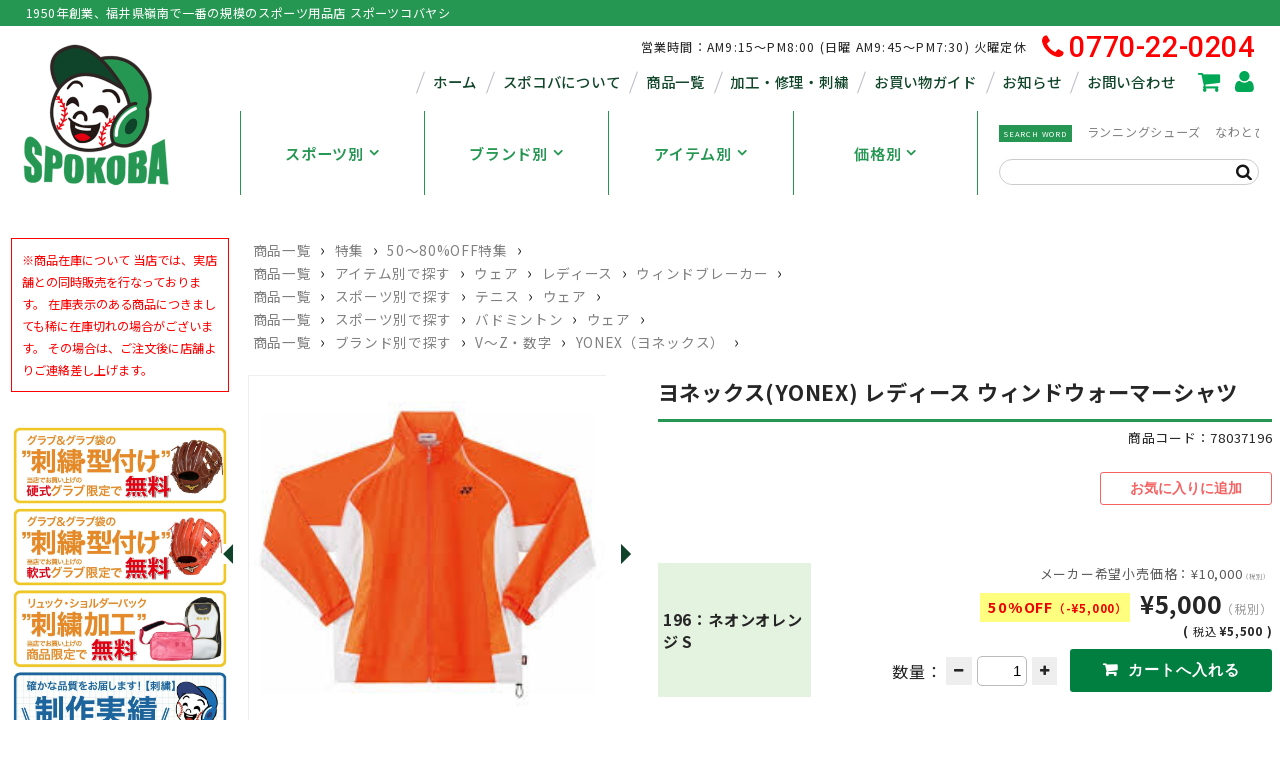

--- FILE ---
content_type: text/html; charset=UTF-8
request_url: https://spokoba.jp/78037196/
body_size: 25841
content:
<!DOCTYPE html>
<html lang="ja">

<head>
	<meta charset="UTF-8" />
	<meta name="viewport" content="width=device-width, user-scalable=no">
	<meta name="format-detection" content="telephone=no"/>

	<title>ヨネックス(YONEX) レディース ウィンドウォーマーシャツ | スポーツコバヤシ</title>
<meta name='robots' content='max-image-preview:large' />
<link rel='dns-prefetch' href='//cdn.jsdelivr.net' />

<!-- SEO SIMPLE PACK 3.6.2 -->
<meta name="description" content="５０％ＯＦＦ　￥１００００⇒￥５０００(税抜) 2013秋冬モデル！ ヨネックス YONEX レディースウィンドウォーマーシャツ 品番：78037 カラー：196：ネオンオレンジ サイズ：S・M・L・O・XO 素材 表：Sガードソフト/Sド">
<meta name="keywords" content="福井,敦賀,スポコバ,スポーツコバヤシ,スポーツ小林,スポーツ用品,野球">
<link rel="canonical" href="https://spokoba.jp/78037196/">
<meta property="og:locale" content="ja_JP">
<meta property="og:type" content="article">
<meta property="og:title" content="ヨネックス(YONEX) レディース ウィンドウォーマーシャツ | スポーツコバヤシ">
<meta property="og:description" content="５０％ＯＦＦ　￥１００００⇒￥５０００(税抜) 2013秋冬モデル！ ヨネックス YONEX レディースウィンドウォーマーシャツ 品番：78037 カラー：196：ネオンオレンジ サイズ：S・M・L・O・XO 素材 表：Sガードソフト/Sド">
<meta property="og:url" content="https://spokoba.jp/78037196/">
<meta property="og:site_name" content="スポーツコバヤシ">
<meta name="twitter:card" content="summary">
<!-- / SEO SIMPLE PACK -->

<script type="text/javascript">
/* <![CDATA[ */
window._wpemojiSettings = {"baseUrl":"https:\/\/s.w.org\/images\/core\/emoji\/16.0.1\/72x72\/","ext":".png","svgUrl":"https:\/\/s.w.org\/images\/core\/emoji\/16.0.1\/svg\/","svgExt":".svg","source":{"concatemoji":"https:\/\/spokoba.jp\/wp\/wp-includes\/js\/wp-emoji-release.min.js?ver=6.8.3"}};
/*! This file is auto-generated */
!function(s,n){var o,i,e;function c(e){try{var t={supportTests:e,timestamp:(new Date).valueOf()};sessionStorage.setItem(o,JSON.stringify(t))}catch(e){}}function p(e,t,n){e.clearRect(0,0,e.canvas.width,e.canvas.height),e.fillText(t,0,0);var t=new Uint32Array(e.getImageData(0,0,e.canvas.width,e.canvas.height).data),a=(e.clearRect(0,0,e.canvas.width,e.canvas.height),e.fillText(n,0,0),new Uint32Array(e.getImageData(0,0,e.canvas.width,e.canvas.height).data));return t.every(function(e,t){return e===a[t]})}function u(e,t){e.clearRect(0,0,e.canvas.width,e.canvas.height),e.fillText(t,0,0);for(var n=e.getImageData(16,16,1,1),a=0;a<n.data.length;a++)if(0!==n.data[a])return!1;return!0}function f(e,t,n,a){switch(t){case"flag":return n(e,"\ud83c\udff3\ufe0f\u200d\u26a7\ufe0f","\ud83c\udff3\ufe0f\u200b\u26a7\ufe0f")?!1:!n(e,"\ud83c\udde8\ud83c\uddf6","\ud83c\udde8\u200b\ud83c\uddf6")&&!n(e,"\ud83c\udff4\udb40\udc67\udb40\udc62\udb40\udc65\udb40\udc6e\udb40\udc67\udb40\udc7f","\ud83c\udff4\u200b\udb40\udc67\u200b\udb40\udc62\u200b\udb40\udc65\u200b\udb40\udc6e\u200b\udb40\udc67\u200b\udb40\udc7f");case"emoji":return!a(e,"\ud83e\udedf")}return!1}function g(e,t,n,a){var r="undefined"!=typeof WorkerGlobalScope&&self instanceof WorkerGlobalScope?new OffscreenCanvas(300,150):s.createElement("canvas"),o=r.getContext("2d",{willReadFrequently:!0}),i=(o.textBaseline="top",o.font="600 32px Arial",{});return e.forEach(function(e){i[e]=t(o,e,n,a)}),i}function t(e){var t=s.createElement("script");t.src=e,t.defer=!0,s.head.appendChild(t)}"undefined"!=typeof Promise&&(o="wpEmojiSettingsSupports",i=["flag","emoji"],n.supports={everything:!0,everythingExceptFlag:!0},e=new Promise(function(e){s.addEventListener("DOMContentLoaded",e,{once:!0})}),new Promise(function(t){var n=function(){try{var e=JSON.parse(sessionStorage.getItem(o));if("object"==typeof e&&"number"==typeof e.timestamp&&(new Date).valueOf()<e.timestamp+604800&&"object"==typeof e.supportTests)return e.supportTests}catch(e){}return null}();if(!n){if("undefined"!=typeof Worker&&"undefined"!=typeof OffscreenCanvas&&"undefined"!=typeof URL&&URL.createObjectURL&&"undefined"!=typeof Blob)try{var e="postMessage("+g.toString()+"("+[JSON.stringify(i),f.toString(),p.toString(),u.toString()].join(",")+"));",a=new Blob([e],{type:"text/javascript"}),r=new Worker(URL.createObjectURL(a),{name:"wpTestEmojiSupports"});return void(r.onmessage=function(e){c(n=e.data),r.terminate(),t(n)})}catch(e){}c(n=g(i,f,p,u))}t(n)}).then(function(e){for(var t in e)n.supports[t]=e[t],n.supports.everything=n.supports.everything&&n.supports[t],"flag"!==t&&(n.supports.everythingExceptFlag=n.supports.everythingExceptFlag&&n.supports[t]);n.supports.everythingExceptFlag=n.supports.everythingExceptFlag&&!n.supports.flag,n.DOMReady=!1,n.readyCallback=function(){n.DOMReady=!0}}).then(function(){return e}).then(function(){var e;n.supports.everything||(n.readyCallback(),(e=n.source||{}).concatemoji?t(e.concatemoji):e.wpemoji&&e.twemoji&&(t(e.twemoji),t(e.wpemoji)))}))}((window,document),window._wpemojiSettings);
/* ]]> */
</script>
<link rel='stylesheet' id='sbi_styles-css' href='https://spokoba.jp/wp/wp-content/plugins/instagram-feed/css/sbi-styles.min.css?ver=6.10.0' type='text/css' media='all' />
<link rel='stylesheet' id='parent-style-css' href='https://spokoba.jp/wp/wp-content/themes/welcart_basic/style.css?ver=1.0.0' type='text/css' media='all' />
<link rel='stylesheet' id='parent-cart-css' href='https://spokoba.jp/wp/wp-content/themes/welcart_basic/usces_cart.css?ver=1.0.0' type='text/css' media='all' />
<style id='wp-emoji-styles-inline-css' type='text/css'>

	img.wp-smiley, img.emoji {
		display: inline !important;
		border: none !important;
		box-shadow: none !important;
		height: 1em !important;
		width: 1em !important;
		margin: 0 0.07em !important;
		vertical-align: -0.1em !important;
		background: none !important;
		padding: 0 !important;
	}
</style>
<link rel='stylesheet' id='wp-block-library-css' href='https://spokoba.jp/wp/wp-includes/css/dist/block-library/style.min.css?ver=6.8.3' type='text/css' media='all' />
<style id='classic-theme-styles-inline-css' type='text/css'>
/*! This file is auto-generated */
.wp-block-button__link{color:#fff;background-color:#32373c;border-radius:9999px;box-shadow:none;text-decoration:none;padding:calc(.667em + 2px) calc(1.333em + 2px);font-size:1.125em}.wp-block-file__button{background:#32373c;color:#fff;text-decoration:none}
</style>
<style id='global-styles-inline-css' type='text/css'>
:root{--wp--preset--aspect-ratio--square: 1;--wp--preset--aspect-ratio--4-3: 4/3;--wp--preset--aspect-ratio--3-4: 3/4;--wp--preset--aspect-ratio--3-2: 3/2;--wp--preset--aspect-ratio--2-3: 2/3;--wp--preset--aspect-ratio--16-9: 16/9;--wp--preset--aspect-ratio--9-16: 9/16;--wp--preset--color--black: #000000;--wp--preset--color--cyan-bluish-gray: #abb8c3;--wp--preset--color--white: #ffffff;--wp--preset--color--pale-pink: #f78da7;--wp--preset--color--vivid-red: #cf2e2e;--wp--preset--color--luminous-vivid-orange: #ff6900;--wp--preset--color--luminous-vivid-amber: #fcb900;--wp--preset--color--light-green-cyan: #7bdcb5;--wp--preset--color--vivid-green-cyan: #00d084;--wp--preset--color--pale-cyan-blue: #8ed1fc;--wp--preset--color--vivid-cyan-blue: #0693e3;--wp--preset--color--vivid-purple: #9b51e0;--wp--preset--gradient--vivid-cyan-blue-to-vivid-purple: linear-gradient(135deg,rgba(6,147,227,1) 0%,rgb(155,81,224) 100%);--wp--preset--gradient--light-green-cyan-to-vivid-green-cyan: linear-gradient(135deg,rgb(122,220,180) 0%,rgb(0,208,130) 100%);--wp--preset--gradient--luminous-vivid-amber-to-luminous-vivid-orange: linear-gradient(135deg,rgba(252,185,0,1) 0%,rgba(255,105,0,1) 100%);--wp--preset--gradient--luminous-vivid-orange-to-vivid-red: linear-gradient(135deg,rgba(255,105,0,1) 0%,rgb(207,46,46) 100%);--wp--preset--gradient--very-light-gray-to-cyan-bluish-gray: linear-gradient(135deg,rgb(238,238,238) 0%,rgb(169,184,195) 100%);--wp--preset--gradient--cool-to-warm-spectrum: linear-gradient(135deg,rgb(74,234,220) 0%,rgb(151,120,209) 20%,rgb(207,42,186) 40%,rgb(238,44,130) 60%,rgb(251,105,98) 80%,rgb(254,248,76) 100%);--wp--preset--gradient--blush-light-purple: linear-gradient(135deg,rgb(255,206,236) 0%,rgb(152,150,240) 100%);--wp--preset--gradient--blush-bordeaux: linear-gradient(135deg,rgb(254,205,165) 0%,rgb(254,45,45) 50%,rgb(107,0,62) 100%);--wp--preset--gradient--luminous-dusk: linear-gradient(135deg,rgb(255,203,112) 0%,rgb(199,81,192) 50%,rgb(65,88,208) 100%);--wp--preset--gradient--pale-ocean: linear-gradient(135deg,rgb(255,245,203) 0%,rgb(182,227,212) 50%,rgb(51,167,181) 100%);--wp--preset--gradient--electric-grass: linear-gradient(135deg,rgb(202,248,128) 0%,rgb(113,206,126) 100%);--wp--preset--gradient--midnight: linear-gradient(135deg,rgb(2,3,129) 0%,rgb(40,116,252) 100%);--wp--preset--font-size--small: 13px;--wp--preset--font-size--medium: 20px;--wp--preset--font-size--large: 36px;--wp--preset--font-size--x-large: 42px;--wp--preset--spacing--20: 0.44rem;--wp--preset--spacing--30: 0.67rem;--wp--preset--spacing--40: 1rem;--wp--preset--spacing--50: 1.5rem;--wp--preset--spacing--60: 2.25rem;--wp--preset--spacing--70: 3.38rem;--wp--preset--spacing--80: 5.06rem;--wp--preset--shadow--natural: 6px 6px 9px rgba(0, 0, 0, 0.2);--wp--preset--shadow--deep: 12px 12px 50px rgba(0, 0, 0, 0.4);--wp--preset--shadow--sharp: 6px 6px 0px rgba(0, 0, 0, 0.2);--wp--preset--shadow--outlined: 6px 6px 0px -3px rgba(255, 255, 255, 1), 6px 6px rgba(0, 0, 0, 1);--wp--preset--shadow--crisp: 6px 6px 0px rgba(0, 0, 0, 1);}:where(.is-layout-flex){gap: 0.5em;}:where(.is-layout-grid){gap: 0.5em;}body .is-layout-flex{display: flex;}.is-layout-flex{flex-wrap: wrap;align-items: center;}.is-layout-flex > :is(*, div){margin: 0;}body .is-layout-grid{display: grid;}.is-layout-grid > :is(*, div){margin: 0;}:where(.wp-block-columns.is-layout-flex){gap: 2em;}:where(.wp-block-columns.is-layout-grid){gap: 2em;}:where(.wp-block-post-template.is-layout-flex){gap: 1.25em;}:where(.wp-block-post-template.is-layout-grid){gap: 1.25em;}.has-black-color{color: var(--wp--preset--color--black) !important;}.has-cyan-bluish-gray-color{color: var(--wp--preset--color--cyan-bluish-gray) !important;}.has-white-color{color: var(--wp--preset--color--white) !important;}.has-pale-pink-color{color: var(--wp--preset--color--pale-pink) !important;}.has-vivid-red-color{color: var(--wp--preset--color--vivid-red) !important;}.has-luminous-vivid-orange-color{color: var(--wp--preset--color--luminous-vivid-orange) !important;}.has-luminous-vivid-amber-color{color: var(--wp--preset--color--luminous-vivid-amber) !important;}.has-light-green-cyan-color{color: var(--wp--preset--color--light-green-cyan) !important;}.has-vivid-green-cyan-color{color: var(--wp--preset--color--vivid-green-cyan) !important;}.has-pale-cyan-blue-color{color: var(--wp--preset--color--pale-cyan-blue) !important;}.has-vivid-cyan-blue-color{color: var(--wp--preset--color--vivid-cyan-blue) !important;}.has-vivid-purple-color{color: var(--wp--preset--color--vivid-purple) !important;}.has-black-background-color{background-color: var(--wp--preset--color--black) !important;}.has-cyan-bluish-gray-background-color{background-color: var(--wp--preset--color--cyan-bluish-gray) !important;}.has-white-background-color{background-color: var(--wp--preset--color--white) !important;}.has-pale-pink-background-color{background-color: var(--wp--preset--color--pale-pink) !important;}.has-vivid-red-background-color{background-color: var(--wp--preset--color--vivid-red) !important;}.has-luminous-vivid-orange-background-color{background-color: var(--wp--preset--color--luminous-vivid-orange) !important;}.has-luminous-vivid-amber-background-color{background-color: var(--wp--preset--color--luminous-vivid-amber) !important;}.has-light-green-cyan-background-color{background-color: var(--wp--preset--color--light-green-cyan) !important;}.has-vivid-green-cyan-background-color{background-color: var(--wp--preset--color--vivid-green-cyan) !important;}.has-pale-cyan-blue-background-color{background-color: var(--wp--preset--color--pale-cyan-blue) !important;}.has-vivid-cyan-blue-background-color{background-color: var(--wp--preset--color--vivid-cyan-blue) !important;}.has-vivid-purple-background-color{background-color: var(--wp--preset--color--vivid-purple) !important;}.has-black-border-color{border-color: var(--wp--preset--color--black) !important;}.has-cyan-bluish-gray-border-color{border-color: var(--wp--preset--color--cyan-bluish-gray) !important;}.has-white-border-color{border-color: var(--wp--preset--color--white) !important;}.has-pale-pink-border-color{border-color: var(--wp--preset--color--pale-pink) !important;}.has-vivid-red-border-color{border-color: var(--wp--preset--color--vivid-red) !important;}.has-luminous-vivid-orange-border-color{border-color: var(--wp--preset--color--luminous-vivid-orange) !important;}.has-luminous-vivid-amber-border-color{border-color: var(--wp--preset--color--luminous-vivid-amber) !important;}.has-light-green-cyan-border-color{border-color: var(--wp--preset--color--light-green-cyan) !important;}.has-vivid-green-cyan-border-color{border-color: var(--wp--preset--color--vivid-green-cyan) !important;}.has-pale-cyan-blue-border-color{border-color: var(--wp--preset--color--pale-cyan-blue) !important;}.has-vivid-cyan-blue-border-color{border-color: var(--wp--preset--color--vivid-cyan-blue) !important;}.has-vivid-purple-border-color{border-color: var(--wp--preset--color--vivid-purple) !important;}.has-vivid-cyan-blue-to-vivid-purple-gradient-background{background: var(--wp--preset--gradient--vivid-cyan-blue-to-vivid-purple) !important;}.has-light-green-cyan-to-vivid-green-cyan-gradient-background{background: var(--wp--preset--gradient--light-green-cyan-to-vivid-green-cyan) !important;}.has-luminous-vivid-amber-to-luminous-vivid-orange-gradient-background{background: var(--wp--preset--gradient--luminous-vivid-amber-to-luminous-vivid-orange) !important;}.has-luminous-vivid-orange-to-vivid-red-gradient-background{background: var(--wp--preset--gradient--luminous-vivid-orange-to-vivid-red) !important;}.has-very-light-gray-to-cyan-bluish-gray-gradient-background{background: var(--wp--preset--gradient--very-light-gray-to-cyan-bluish-gray) !important;}.has-cool-to-warm-spectrum-gradient-background{background: var(--wp--preset--gradient--cool-to-warm-spectrum) !important;}.has-blush-light-purple-gradient-background{background: var(--wp--preset--gradient--blush-light-purple) !important;}.has-blush-bordeaux-gradient-background{background: var(--wp--preset--gradient--blush-bordeaux) !important;}.has-luminous-dusk-gradient-background{background: var(--wp--preset--gradient--luminous-dusk) !important;}.has-pale-ocean-gradient-background{background: var(--wp--preset--gradient--pale-ocean) !important;}.has-electric-grass-gradient-background{background: var(--wp--preset--gradient--electric-grass) !important;}.has-midnight-gradient-background{background: var(--wp--preset--gradient--midnight) !important;}.has-small-font-size{font-size: var(--wp--preset--font-size--small) !important;}.has-medium-font-size{font-size: var(--wp--preset--font-size--medium) !important;}.has-large-font-size{font-size: var(--wp--preset--font-size--large) !important;}.has-x-large-font-size{font-size: var(--wp--preset--font-size--x-large) !important;}
:where(.wp-block-post-template.is-layout-flex){gap: 1.25em;}:where(.wp-block-post-template.is-layout-grid){gap: 1.25em;}
:where(.wp-block-columns.is-layout-flex){gap: 2em;}:where(.wp-block-columns.is-layout-grid){gap: 2em;}
:root :where(.wp-block-pullquote){font-size: 1.5em;line-height: 1.6;}
</style>
<link rel='stylesheet' id='contact-form-7-css' href='https://spokoba.jp/wp/wp-content/plugins/contact-form-7/includes/css/styles.css?ver=6.1.4' type='text/css' media='all' />
<link rel='stylesheet' id='wcex-favorite-style-css' href='https://spokoba.jp/wp/wp-content/themes/welcart_basic/assets/css/favorite.css?ver=1.0.4.2404011' type='text/css' media='all' />
<link rel='stylesheet' id='slick-css-css' href='//cdn.jsdelivr.net/npm/slick-carousel@1.8.1/slick/slick.css' type='text/css' media='all' />
<link rel='stylesheet' id='slick-theme-css-css' href='//cdn.jsdelivr.net/npm/slick-carousel@1.8.1/slick/slick-theme.css' type='text/css' media='all' />
<link rel='stylesheet' id='wc-basic-style-css' href='https://spokoba.jp/wp/wp-content/themes/welcart_basic-child/style.css?ver=1.7.7' type='text/css' media='all' />
<link rel='stylesheet' id='font-awesome-css' href='https://spokoba.jp/wp/wp-content/themes/welcart_basic/font-awesome/font-awesome.min.css?ver=1.0' type='text/css' media='all' />
<link rel='stylesheet' id='luminous-basic-css-css' href='https://spokoba.jp/wp/wp-content/themes/welcart_basic/css/luminous-basic.css?ver=1.0' type='text/css' media='all' />
<link rel='stylesheet' id='usces_default_css-css' href='https://spokoba.jp/wp/wp-content/plugins/usc-e-shop/css/usces_default.css?ver=2.11.27.2601211' type='text/css' media='all' />
<link rel='stylesheet' id='dashicons-css' href='https://spokoba.jp/wp/wp-includes/css/dashicons.min.css?ver=6.8.3' type='text/css' media='all' />
<link rel='stylesheet' id='theme_cart_css-css' href='https://spokoba.jp/wp/wp-content/themes/welcart_basic-child/usces_cart.css?ver=2.11.27.2601211' type='text/css' media='all' />
<script type="text/javascript" src="https://spokoba.jp/wp/wp-includes/js/jquery/jquery.min.js?ver=3.7.1" id="jquery-core-js"></script>
<script type="text/javascript" src="https://spokoba.jp/wp/wp-includes/js/jquery/jquery-migrate.min.js?ver=3.4.1" id="jquery-migrate-js"></script>
<script type="text/javascript" src="https://spokoba.jp/wp/wp-content/themes/welcart_basic/js/front-customized.js?ver=1.0" id="wc-basic-js-js"></script>
<link rel="https://api.w.org/" href="https://spokoba.jp/wp-json/" /><link rel="alternate" title="JSON" type="application/json" href="https://spokoba.jp/wp-json/wp/v2/posts/58741" /><link rel="EditURI" type="application/rsd+xml" title="RSD" href="https://spokoba.jp/wp/xmlrpc.php?rsd" />
<meta name="generator" content="WordPress 6.8.3" />
<link rel='shortlink' href='https://spokoba.jp/?p=58741' />
<link rel="alternate" title="oEmbed (JSON)" type="application/json+oembed" href="https://spokoba.jp/wp-json/oembed/1.0/embed?url=https%3A%2F%2Fspokoba.jp%2F78037196%2F" />
<link rel="alternate" title="oEmbed (XML)" type="text/xml+oembed" href="https://spokoba.jp/wp-json/oembed/1.0/embed?url=https%3A%2F%2Fspokoba.jp%2F78037196%2F&#038;format=xml" />

<meta property="og:title" content="ヨネックス(YONEX) レディース ウィンドウォーマーシャツ">
<meta property="og:type" content="product">
<meta property="og:description" content="ヨネックス(YONEX) レディース ウィンドウォーマーシャツ">
<meta property="og:url" content="https://spokoba.jp/78037196/">
<meta property="og:image" content="https://spokoba.jp/wp/wp-content/uploads/2015/78037196.jpg">
<meta property="og:site_name" content="スポーツコバヤシ">
<script type="text/javascript" src='//spokoba.jp/wp/wp-content/uploads/custom-css-js/157249.js?v=8302'></script>

<script type="text/javascript" src='//spokoba.jp/wp/wp-content/uploads/custom-css-js/133691.js?v=7177'></script>
			<!-- WCEX_Google_Analytics_4 plugins -->
			<!-- Global site tag (gtag.js) - Google Analytics -->
			<script async src="https://www.googletagmanager.com/gtag/js?id=G-MS7CDLE2F3"></script>
			<script>
				window.dataLayer = window.dataLayer || [];
				function gtag(){dataLayer.push(arguments);}
				gtag('js', new Date());

				gtag('config', 'G-MS7CDLE2F3');
			</script>
						<!-- WCEX_Google_Analytics_4 plugins -->
			<script>
				gtag('event', 'view_item', {"currency":"JPY","items":[{"item_id":"78037196","item_name":"\u30e8\u30cd\u30c3\u30af\u30b9(YONEX) \u30ec\u30c7\u30a3\u30fc\u30b9 \u30a6\u30a3\u30f3\u30c9\u30a6\u30a9\u30fc\u30de\u30fc\u30b7\u30e3\u30c4 78037196 196\uff1a\u30cd\u30aa\u30f3\u30aa\u30ec\u30f3\u30b8 S 78037196-01","currency":"JPY","discount":0,"item_category":"50\u301c80%OFF\u7279\u96c6","item_variant":"78037196-01","price":5000},{"item_id":"78037196","item_name":"\u30e8\u30cd\u30c3\u30af\u30b9(YONEX) \u30ec\u30c7\u30a3\u30fc\u30b9 \u30a6\u30a3\u30f3\u30c9\u30a6\u30a9\u30fc\u30de\u30fc\u30b7\u30e3\u30c4 78037196 196\uff1a\u30cd\u30aa\u30f3\u30aa\u30ec\u30f3\u30b8 M 78037196-02","currency":"JPY","discount":0,"item_category":"50\u301c80%OFF\u7279\u96c6","item_variant":"78037196-02","price":5000},{"item_id":"78037196","item_name":"\u30e8\u30cd\u30c3\u30af\u30b9(YONEX) \u30ec\u30c7\u30a3\u30fc\u30b9 \u30a6\u30a3\u30f3\u30c9\u30a6\u30a9\u30fc\u30de\u30fc\u30b7\u30e3\u30c4 78037196 196\uff1a\u30cd\u30aa\u30f3\u30aa\u30ec\u30f3\u30b8 L 78037196-03","currency":"JPY","discount":0,"item_category":"50\u301c80%OFF\u7279\u96c6","item_variant":"78037196-03","price":5000},{"item_id":"78037196","item_name":"\u30e8\u30cd\u30c3\u30af\u30b9(YONEX) \u30ec\u30c7\u30a3\u30fc\u30b9 \u30a6\u30a3\u30f3\u30c9\u30a6\u30a9\u30fc\u30de\u30fc\u30b7\u30e3\u30c4 78037196 196\uff1a\u30cd\u30aa\u30f3\u30aa\u30ec\u30f3\u30b8 O 78037196-04","currency":"JPY","discount":0,"item_category":"50\u301c80%OFF\u7279\u96c6","item_variant":"78037196-04","price":5000},{"item_id":"78037196","item_name":"\u30e8\u30cd\u30c3\u30af\u30b9(YONEX) \u30ec\u30c7\u30a3\u30fc\u30b9 \u30a6\u30a3\u30f3\u30c9\u30a6\u30a9\u30fc\u30de\u30fc\u30b7\u30e3\u30c4 78037196 196\uff1a\u30cd\u30aa\u30f3\u30aa\u30ec\u30f3\u30b8 XO 78037196-05","currency":"JPY","discount":0,"item_category":"50\u301c80%OFF\u7279\u96c6","item_variant":"78037196-05","price":5000}],"value":5000});
			</script>
		<link rel="preconnect" href="https://fonts.googleapis.com">
<link rel="preconnect" href="https://fonts.gstatic.com" crossorigin>
<link href="https://fonts.googleapis.com/css2?family=Noto+Sans+JP:wght@100..900&display=swap" rel="stylesheet">
<link href="https://fonts.googleapis.com/css2?family=Roboto:wght@500;700&display=swap" rel="stylesheet">
<noscript><style>.lazyload[data-src]{display:none !important;}</style></noscript><style>.lazyload{background-image:none !important;}.lazyload:before{background-image:none !important;}</style><link rel="icon" href="https://spokoba.jp/wp/wp-content/uploads/material/cropped-favicon-32x32.png" sizes="32x32" />
<link rel="icon" href="https://spokoba.jp/wp/wp-content/uploads/material/cropped-favicon-192x192.png" sizes="192x192" />
<link rel="apple-touch-icon" href="https://spokoba.jp/wp/wp-content/uploads/material/cropped-favicon-180x180.png" />
<meta name="msapplication-TileImage" content="https://spokoba.jp/wp/wp-content/uploads/material/cropped-favicon-270x270.png" />
	
	<link rel="stylesheet" type="text/css" href="//cdn.jsdelivr.net/npm/slick-carousel@1.8.1/slick/slick.css"/>
	<link rel="stylesheet" type="text/css" href="//cdn.jsdelivr.net/npm/slick-carousel@1.8.1/slick/slick-theme.css"/>

</head>

<body class="wp-singular post-template-default single single-post postid-58741 single-format-standard wp-custom-logo wp-theme-welcart_basic wp-child-theme-welcart_basic-child">


	
	<header id="masthead" class="site-header" role="banner">
		<div class="site-description">1950年創業、福井県嶺南で一番の規模のスポーツ用品店 スポーツコバヤシ</div>
		<div class="head-wrap">
							<div class="site-title"><a href="https://spokoba.jp/" class="custom-logo-link" rel="home"><img width="320" height="320" src="[data-uri]" class="custom-logo lazyload" alt="スポーツコバヤシ" decoding="async" fetchpriority="high"   data-src="https://spokoba.jp/wp/wp-content/uploads/material/logo.png" data-srcset="https://spokoba.jp/wp/wp-content/uploads/material/logo.png 320w, https://spokoba.jp/wp/wp-content/uploads/material/logo-300x300.png 300w" data-sizes="auto" data-eio-rwidth="320" data-eio-rheight="320" /><noscript><img width="320" height="320" src="https://spokoba.jp/wp/wp-content/uploads/material/logo.png" class="custom-logo" alt="スポーツコバヤシ" decoding="async" fetchpriority="high" srcset="https://spokoba.jp/wp/wp-content/uploads/material/logo.png 320w, https://spokoba.jp/wp/wp-content/uploads/material/logo-300x300.png 300w" sizes="(max-width: 320px) 100vw, 320px" data-eio="l" /></noscript></a></div>
						<div class="head-main">

				<div class="head-contact">
					<p class="open">営業時間：AM9:15～PM8:00 (日曜 AM9:45～PM7:30) 火曜定休</p>
					<a class="tel" href="tel:0770220204"><i class="fa-solid fa-phone"></i>0770-22-0204</a>
				</div>
				<nav id="site-navigation" class="main-navigation" role="navigation">
					<label for="panel"><span></span></label>
					<input type="checkbox" id="panel" class="on-off" />
					<div class="nav-menu"><ul id="menu-%e3%83%a1%e3%83%8b%e3%83%a5%e3%83%bc" class="header-nav-container cf"><li id="menu-item-133707" class="menu-item menu-item-type-post_type menu-item-object-page menu-item-home menu-item-133707"><a href="https://spokoba.jp/">ホーム</a></li>
<li id="menu-item-133713" class="menu-item menu-item-type-post_type menu-item-object-page menu-item-133713"><a href="https://spokoba.jp/about/">スポコバについて</a></li>
<li id="menu-item-156036" class="menu-item menu-item-type-taxonomy menu-item-object-category current-post-ancestor menu-item-156036"><a href="https://spokoba.jp/category/item/">商品一覧</a></li>
<li id="menu-item-157212" class="menu-item menu-item-type-taxonomy menu-item-object-category menu-item-157212"><a href="https://spokoba.jp/category/item/repair/">加工・修理・刺繍</a></li>
<li id="menu-item-133712" class="menu-item menu-item-type-post_type menu-item-object-page menu-item-133712"><a href="https://spokoba.jp/guide/">お買い物ガイド</a></li>
<li id="menu-item-156053" class="menu-item menu-item-type-taxonomy menu-item-object-category menu-item-156053"><a href="https://spokoba.jp/category/information/">お知らせ</a></li>
<li id="menu-item-133708" class="menu-item menu-item-type-post_type menu-item-object-page menu-item-133708"><a href="https://spokoba.jp/contact/">お問い合わせ</a></li>
</ul></div>					<div class="icon">
						<a href="https://spokoba.jp/wp/usces-cart/"><i class="fas fa-shopping-cart"></i></a>
						<a href="https://spokoba.jp/wp/usces-member/"><i class="fa-solid fa-user"></i></a>
					</div>
				</nav><!-- #site-navigation -->
				
				<!-- ハンガーガーメニュー -->
				<nav class="sp-nav" id="js-spnav">
					<div class="sp-nav_inner">
						<div class="sp-nav_contents">
							<div class="menu">
								<div class="menu-%e3%83%a1%e3%83%8b%e3%83%a5%e3%83%bc-container"><ul id="menu-%e3%83%a1%e3%83%8b%e3%83%a5%e3%83%bc-1" class="menu"><li class="menu-item menu-item-type-post_type menu-item-object-page menu-item-home menu-item-133707"><a href="https://spokoba.jp/">ホーム</a></li>
<li class="menu-item menu-item-type-post_type menu-item-object-page menu-item-133713"><a href="https://spokoba.jp/about/">スポコバについて</a></li>
<li class="menu-item menu-item-type-taxonomy menu-item-object-category current-post-ancestor menu-item-156036"><a href="https://spokoba.jp/category/item/">商品一覧</a></li>
<li class="menu-item menu-item-type-taxonomy menu-item-object-category menu-item-157212"><a href="https://spokoba.jp/category/item/repair/">加工・修理・刺繍</a></li>
<li class="menu-item menu-item-type-post_type menu-item-object-page menu-item-133712"><a href="https://spokoba.jp/guide/">お買い物ガイド</a></li>
<li class="menu-item menu-item-type-taxonomy menu-item-object-category menu-item-156053"><a href="https://spokoba.jp/category/information/">お知らせ</a></li>
<li class="menu-item menu-item-type-post_type menu-item-object-page menu-item-133708"><a href="https://spokoba.jp/contact/">お問い合わせ</a></li>
</ul></div>							</div>
							<div class="icon">
								<a href="https://spokoba.jp/wp/usces-cart/"><i class="fas fa-shopping-cart"></i>カートを見る</a>
								<a href="https://spokoba.jp/wp/usces-member/"><i class="fa-solid fa-user"></i>会員マイページ</a>
							</div>
							<div class="search-box">
								<form role="search" method="get" action="https://spokoba.jp/" >
		<div class="s-box">
			<input type="text" value="" name="s" id="head-s-text" class="search-text" />
			<input type="submit" id="head-s-submit" class="searchsubmit" value="&#xf002;" />
		</div>
	</form>							</div>
							<div class="about">
								有限会社スポーツコバヤシ<br>
								所在地　：〒914-0063 福井県敦賀市神楽町1-3-23<br>
								営業時間：9:15～8:00(日曜 9:45～7:30)<br>
								定休日　：火曜日<br>
								<a class="tel" href="tel:0770220204"><i class="fa-solid fa-phone"></i>0770-22-0204</a>
							</div>
						</div>
					</div>
				</nav>
				<button class="sp-navbtn" id="js-hamburger">
				  <span></span>
				  <span></span>
				  <span></span>
				</button>
				
				<nav class="ec-nav">
					<div class="mnav sports">
						<a href="javascript:void(0)" class="mnav_link js-megaMenu">スポーツ別</a>
						<div class="mnav_content">
							<div class="mnav_inner">
							<p class="ttl">スポーツ別で探す</p>
							<ul class="cnav">
								<li><a href="https://spokoba.jp/category/item/sports/baseball/">
									<img src="[data-uri]" data-src="https://spokoba.jp/wp/wp-content/uploads/material/icon-baseball.png" decoding="async" class="lazyload" data-eio-rwidth="200" data-eio-rheight="200"><noscript><img src="https://spokoba.jp/wp/wp-content/uploads/material/icon-baseball.png" data-eio="l"></noscript>野球・ソフトボール</a>
								</li>
								<li><a href="https://spokoba.jp/category/item/sports/soccer/">
									<img src="[data-uri]" data-src="https://spokoba.jp/wp/wp-content/uploads/material/icon-soccer.png" decoding="async" class="lazyload" data-eio-rwidth="200" data-eio-rheight="200"><noscript><img src="https://spokoba.jp/wp/wp-content/uploads/material/icon-soccer.png" data-eio="l"></noscript>サッカー</a></li>
								<li><a href="https://spokoba.jp/category/item/sports/trackandfield/">
									<img src="[data-uri]" data-src="https://spokoba.jp/wp/wp-content/uploads/material/icon-trackandfield.png" decoding="async" class="lazyload" data-eio-rwidth="200" data-eio-rheight="200"><noscript><img src="https://spokoba.jp/wp/wp-content/uploads/material/icon-trackandfield.png" data-eio="l"></noscript>陸上・ランニング</a></li>
								<li><a href="https://spokoba.jp/category/item/sports/tennis/">
									<img src="[data-uri]" data-src="https://spokoba.jp/wp/wp-content/uploads/material/icon-tennis.png" decoding="async" class="lazyload" data-eio-rwidth="200" data-eio-rheight="200"><noscript><img src="https://spokoba.jp/wp/wp-content/uploads/material/icon-tennis.png" data-eio="l"></noscript>テニス</a></li>
								<li><a href="https://spokoba.jp/category/item/sports/badminton/">
									<img src="[data-uri]" data-src="https://spokoba.jp/wp/wp-content/uploads/material/icon-badminton.png" decoding="async" class="lazyload" data-eio-rwidth="200" data-eio-rheight="200"><noscript><img src="https://spokoba.jp/wp/wp-content/uploads/material/icon-badminton.png" data-eio="l"></noscript>バドミントン</a></li>
								<li><a href="https://spokoba.jp/category/item/sports/volleyball/">
									<img src="[data-uri]" data-src="https://spokoba.jp/wp/wp-content/uploads/material/icon-volleyball.png" decoding="async" class="lazyload" data-eio-rwidth="200" data-eio-rheight="200"><noscript><img src="https://spokoba.jp/wp/wp-content/uploads/material/icon-volleyball.png" data-eio="l"></noscript>バレーボール</a></li>
								<li><a href="https://spokoba.jp/category/item/sports/basketball/">
									<img src="[data-uri]" data-src="https://spokoba.jp/wp/wp-content/uploads/material/icon-basketball.png" decoding="async" class="lazyload" data-eio-rwidth="200" data-eio-rheight="200"><noscript><img src="https://spokoba.jp/wp/wp-content/uploads/material/icon-basketball.png" data-eio="l"></noscript>バスケットボール</a></li>
								<li><a href="https://spokoba.jp/category/item/sports/tabletennis/">
									<img src="[data-uri]" data-src="https://spokoba.jp/wp/wp-content/uploads/material/icon-tabletennis.png" decoding="async" class="lazyload" data-eio-rwidth="200" data-eio-rheight="200"><noscript><img src="https://spokoba.jp/wp/wp-content/uploads/material/icon-tabletennis.png" data-eio="l"></noscript>卓球</a></li>
								<li><a href="https://spokoba.jp/category/item/sports/handball/">
									<img src="[data-uri]" data-src="https://spokoba.jp/wp/wp-content/uploads/material/icon-handball.png" decoding="async" class="lazyload" data-eio-rwidth="200" data-eio-rheight="200"><noscript><img src="https://spokoba.jp/wp/wp-content/uploads/material/icon-handball.png" data-eio="l"></noscript>ハンドボール</a></li>
								<li><a href="https://spokoba.jp/category/item/sports/swimming/">
									<img src="[data-uri]" data-src="https://spokoba.jp/wp/wp-content/uploads/material/icon-swimming.png" decoding="async" class="lazyload" data-eio-rwidth="200" data-eio-rheight="200"><noscript><img src="https://spokoba.jp/wp/wp-content/uploads/material/icon-swimming.png" data-eio="l"></noscript>水泳</a></li>
								<li><a href="https://spokoba.jp/category/item/sports/groundgolf/">
									<img src="[data-uri]" data-src="https://spokoba.jp/wp/wp-content/uploads/material/icon-golf.png" decoding="async" class="lazyload" data-eio-rwidth="200" data-eio-rheight="200"><noscript><img src="https://spokoba.jp/wp/wp-content/uploads/material/icon-golf.png" data-eio="l"></noscript>グラウンドゴルフ</a></li>
								<li><a href="https://spokoba.jp/category/item/sports/other-sports/">
									<img src="[data-uri]" data-src="https://spokoba.jp/wp/wp-content/uploads/material/logo.png" decoding="async" class="lazyload" data-eio-rwidth="320" data-eio-rheight="320"><noscript><img src="https://spokoba.jp/wp/wp-content/uploads/material/logo.png" data-eio="l"></noscript>その他のスポーツ</a></li>
							</ul>
							</div>
						</div>
					</div>
					<div class="mnav brand">
						<a href="javascript:void(0)" class="mnav_link js-megaMenu">ブランド別</a>
						<div class="mnav_content">
							<div class="mnav_inner">
							<p class="ttl">ブランド別で探す</p>
							<ul class="cnav">
								<li><a href="https://spokoba.jp/category/item/brand/a-g/astral/"><img src="[data-uri]" alt="astral" data-src="https://image.rakuten.co.jp/spokoba/cabinet/design/banner/brand-01.gif" decoding="async" class="lazyload" /><noscript><img src="https://image.rakuten.co.jp/spokoba/cabinet/design/banner/brand-01.gif" alt="astral" data-eio="l" /></noscript></a></li>
								<li><a href="https://spokoba.jp/category/item/brand/h-n/mizuno/"><img src="[data-uri]" alt="ミズノ" data-src="https://image.rakuten.co.jp/spokoba/cabinet/design/banner/brand-02.gif" decoding="async" class="lazyload" /><noscript><img src="https://image.rakuten.co.jp/spokoba/cabinet/design/banner/brand-02.gif" alt="ミズノ" data-eio="l" /></noscript></a></li>
								<li><a href="https://spokoba.jp/category/item/brand/a-g/asics/"><img src="[data-uri]" alt="アシックス" data-src="https://image.rakuten.co.jp/spokoba/cabinet/design/banner/brand-03.gif" decoding="async" class="lazyload" /><noscript><img src="https://image.rakuten.co.jp/spokoba/cabinet/design/banner/brand-03.gif" alt="アシックス" data-eio="l" /></noscript></a></li>
								<li><a href="https://spokoba.jp/category/item/brand/v-z-num/zett/"><img src="[data-uri]" alt="ゼット" data-src="https://image.rakuten.co.jp/spokoba/cabinet/design/banner/brand-04.gif" decoding="async" class="lazyload" /><noscript><img src="https://image.rakuten.co.jp/spokoba/cabinet/design/banner/brand-04.gif" alt="ゼット" data-eio="l" /></noscript></a></li>
								<li><a href="https://spokoba.jp/category/item/brand/o-u/ssk/"><img src="[data-uri]" alt="SSK" data-src="https://image.rakuten.co.jp/spokoba/cabinet/design/banner/brand-05.gif" decoding="async" class="lazyload" /><noscript><img src="https://image.rakuten.co.jp/spokoba/cabinet/design/banner/brand-05.gif" alt="SSK" data-eio="l" /></noscript></a></li>
								<li><a href="https://spokoba.jp/category/item/brand/a-g/atoms/"><img src="[data-uri]" alt="アトムズ" data-src="https://image.rakuten.co.jp/spokoba/cabinet/design/banner/brand-06.gif" decoding="async" class="lazyload" /><noscript><img src="https://image.rakuten.co.jp/spokoba/cabinet/design/banner/brand-06.gif" alt="アトムズ" data-eio="l" /></noscript></a></li>
								<li><a href="https://spokoba.jp/category/item/brand/a-g/dxm/"><img src="[data-uri]" alt="D×M" data-src="https://image.rakuten.co.jp/spokoba/cabinet/design/banner/brand-07.gif" decoding="async" class="lazyload" /><noscript><img src="https://image.rakuten.co.jp/spokoba/cabinet/design/banner/brand-07.gif" alt="D×M" data-eio="l" /></noscript></a></li>
								<li><a href="https://spokoba.jp/category/item/brand/o-u/treasure/"><img src="[data-uri]" alt="Treasure" data-src="https://image.rakuten.co.jp/spokoba/cabinet/design/banner/brand-08.gif" decoding="async" class="lazyload" /><noscript><img src="https://image.rakuten.co.jp/spokoba/cabinet/design/banner/brand-08.gif" alt="Treasure" data-eio="l" /></noscript></a></li>
								<li><a href="https://spokoba.jp/category/item/brand/o-u/teppen/"><img src="[data-uri]" alt="テッペン" data-src="https://image.rakuten.co.jp/spokoba/cabinet/design/banner/brand-09.gif" decoding="async" class="lazyload" /><noscript><img src="https://image.rakuten.co.jp/spokoba/cabinet/design/banner/brand-09.gif" alt="テッペン" data-eio="l" /></noscript></a></li>
								<li><a href="https://spokoba.jp/category/item/brand/v-z-num/wilson/"><img src="[data-uri]" alt="ウィルソン" data-src="https://image.rakuten.co.jp/spokoba/cabinet/design/banner/brand-10.gif" decoding="async" class="lazyload" /><noscript><img src="https://image.rakuten.co.jp/spokoba/cabinet/design/banner/brand-10.gif" alt="ウィルソン" data-eio="l" /></noscript></a></li>
								<li><a href="https://spokoba.jp/category/item/brand/h-n/kubotaslugger/"><img src="[data-uri]" alt="久保田スラッガー" data-src="https://image.rakuten.co.jp/spokoba/cabinet/design/banner/brand-11.gif" decoding="async" class="lazyload" /><noscript><img src="https://image.rakuten.co.jp/spokoba/cabinet/design/banner/brand-11.gif" alt="久保田スラッガー" data-eio="l" /></noscript></a></li>
								<li><a href="https://spokoba.jp/category/item/brand/a-g/adidas/"><img src="[data-uri]" alt="アディダス" data-src="https://image.rakuten.co.jp/spokoba/cabinet/design/banner/brand-12.gif" decoding="async" class="lazyload" /><noscript><img src="https://image.rakuten.co.jp/spokoba/cabinet/design/banner/brand-12.gif" alt="アディダス" data-eio="l" /></noscript></a></li>
								<li><a href="https://spokoba.jp/category/item/brand/a-g/demarini/"><img src="[data-uri]" alt="ディマリニ" data-src="https://image.rakuten.co.jp/spokoba/cabinet/design/banner/brand-13.gif" decoding="async" class="lazyload" /><noscript><img src="https://image.rakuten.co.jp/spokoba/cabinet/design/banner/brand-13.gif" alt="ディマリニ" data-eio="l" /></noscript></a></li>
								<li><a href="https://spokoba.jp/category/item/brand/a-g/descente/"><img src="[data-uri]" alt="デサント" data-src="https://image.rakuten.co.jp/spokoba/cabinet/design/banner/brand-14.gif" decoding="async" class="lazyload" /><noscript><img src="https://image.rakuten.co.jp/spokoba/cabinet/design/banner/brand-14.gif" alt="デサント" data-eio="l" /></noscript></a></li>
								<li><a href="https://spokoba.jp/category/item/brand/h-n/hatakeyama/"><img src="[data-uri]" alt="ハタケヤマ" data-src="https://image.rakuten.co.jp/spokoba/cabinet/design/banner/brand-15.gif" decoding="async" class="lazyload" /><noscript><img src="https://image.rakuten.co.jp/spokoba/cabinet/design/banner/brand-15.gif" alt="ハタケヤマ" data-eio="l" /></noscript></a></li>
								<li><a href="https://spokoba.jp/category/item/brand/h-n/higold/"><img src="[data-uri]" alt="ハイゴールド" data-src="https://image.rakuten.co.jp/spokoba/cabinet/design/banner/brand-16.gif" decoding="async" class="lazyload" /><noscript><img src="https://image.rakuten.co.jp/spokoba/cabinet/design/banner/brand-16.gif" alt="ハイゴールド" data-eio="l" /></noscript></a></li>
								<li><a href="https://spokoba.jp/category/item/brand/h-n/louisvilleslugger/"><img src="[data-uri]" alt="ルイスビルスラッガー" data-src="https://image.rakuten.co.jp/spokoba/cabinet/design/banner/brand-17.gif" decoding="async" class="lazyload" /><noscript><img src="https://image.rakuten.co.jp/spokoba/cabinet/design/banner/brand-17.gif" alt="ルイスビルスラッガー" data-eio="l" /></noscript></a></li>
								<li><a href="https://spokoba.jp/category/item/brand/h-n/nike/"><img src="[data-uri]" alt="ナイキ" data-src="https://image.rakuten.co.jp/spokoba/cabinet/design/banner/brand-18.gif" decoding="async" class="lazyload" /><noscript><img src="https://image.rakuten.co.jp/spokoba/cabinet/design/banner/brand-18.gif" alt="ナイキ" data-eio="l" /></noscript></a></li>
								<li><a href="https://spokoba.jp/category/item/brand/o-u/under-armour/"><img src="[data-uri]" alt="アンダーアーマー" data-src="https://image.rakuten.co.jp/spokoba/cabinet/design/banner/brand-19.gif" decoding="async" class="lazyload" /><noscript><img src="https://image.rakuten.co.jp/spokoba/cabinet/design/banner/brand-19.gif" alt="アンダーアーマー" data-eio="l" /></noscript></a></li>
								<li><a href="https://spokoba.jp/category/item/brand/a-g/butterfly/"><img src="[data-uri]" alt="バタフライ" data-src="https://image.rakuten.co.jp/spokoba/cabinet/design/banner/brand-20.gif" decoding="async" class="lazyload" /><noscript><img src="https://image.rakuten.co.jp/spokoba/cabinet/design/banner/brand-20.gif" alt="バタフライ" data-eio="l" /></noscript></a></li>
								<li><a href="https://spokoba.jp/category/item/brand/h-n/nittaku/"><img src="[data-uri]" alt="ニッタク" data-src="https://image.rakuten.co.jp/spokoba/cabinet/design/banner/brand-21.gif" decoding="async" class="lazyload" /><noscript><img src="https://image.rakuten.co.jp/spokoba/cabinet/design/banner/brand-21.gif" alt="ニッタク" data-eio="l" /></noscript></a></li>
								<li><a href="https://spokoba.jp/category/item/brand/o-u/tsp/"><img src="[data-uri]" alt="TSP" data-src="https://image.rakuten.co.jp/spokoba/cabinet/design/banner/brand-22.gif" decoding="async" class="lazyload" /><noscript><img src="https://image.rakuten.co.jp/spokoba/cabinet/design/banner/brand-22.gif" alt="TSP" data-eio="l" /></noscript></a></li>
								<li><a href="https://spokoba.jp/category/item/brand/v-z-num/yasaka/"><img src="[data-uri]" alt="ヤサカ" data-src="https://image.rakuten.co.jp/spokoba/cabinet/design/banner/brand-23.gif" decoding="async" class="lazyload" /><noscript><img src="https://image.rakuten.co.jp/spokoba/cabinet/design/banner/brand-23.gif" alt="ヤサカ" data-eio="l" /></noscript></a></li>
								<li><a href="https://spokoba.jp/category/item/brand/v-z-num/yonex/"><img src="[data-uri]" alt="ヨネックス" data-src="https://image.rakuten.co.jp/spokoba/cabinet/design/banner/brand-24.gif" decoding="async" class="lazyload" /><noscript><img src="https://image.rakuten.co.jp/spokoba/cabinet/design/banner/brand-24.gif" alt="ヨネックス" data-eio="l" /></noscript></a></li>
								<!--<li><a href="https://spokoba.jp/category/item/brand/a-g/astral/"><img src="[data-uri]" alt="ビクター" data-src="https://image.rakuten.co.jp/spokoba/cabinet/design/banner/brand-25.gif" decoding="async" class="lazyload" /><noscript><img src="https://image.rakuten.co.jp/spokoba/cabinet/design/banner/brand-25.gif" alt="ビクター" data-eio="l" /></noscript></a></li>-->
								<li><a href="https://spokoba.jp/category/item/brand/h-n/mikasa/"><img src="[data-uri]" alt="ミカサ" data-src="https://image.rakuten.co.jp/spokoba/cabinet/design/banner/brand-26.gif" decoding="async" class="lazyload" /><noscript><img src="https://image.rakuten.co.jp/spokoba/cabinet/design/banner/brand-26.gif" alt="ミカサ" data-eio="l" /></noscript></a></li>
								<li><a href="https://spokoba.jp/category/item/brand/h-n/molten/"><img src="[data-uri]" alt="モルテン" data-src="https://image.rakuten.co.jp/spokoba/cabinet/design/banner/brand-27.gif" decoding="async" class="lazyload" /><noscript><img src="https://image.rakuten.co.jp/spokoba/cabinet/design/banner/brand-27.gif" alt="モルテン" data-eio="l" /></noscript></a></li>
								<li><a href="https://spokoba.jp/category/item/brand/a-g/chrio/"><img src="[data-uri]" alt="クリオ" data-src="https://image.rakuten.co.jp/spokoba/cabinet/design/banner/brand-28.gif" decoding="async" class="lazyload" /><noscript><img src="https://image.rakuten.co.jp/spokoba/cabinet/design/banner/brand-28.gif" alt="クリオ" data-eio="l" /></noscript></a></li>
								<li><a href="https://spokoba.jp/category/item/brand/a-g/colantotte/"><img src="[data-uri]" alt="コラントッテ" data-src="https://image.rakuten.co.jp/spokoba/cabinet/design/banner/brand-29.gif" decoding="async" class="lazyload" /><noscript><img src="https://image.rakuten.co.jp/spokoba/cabinet/design/banner/brand-29.gif" alt="コラントッテ" data-eio="l" /></noscript></a></li>
								<li><a href="https://spokoba.jp/category/item/brand/h-n/hummel/"><img src="[data-uri]" alt="ヒュンメル" data-src="https://image.rakuten.co.jp/spokoba/cabinet/design/banner/brand-30.gif" decoding="async" class="lazyload" /><noscript><img src="https://image.rakuten.co.jp/spokoba/cabinet/design/banner/brand-30.gif" alt="ヒュンメル" data-eio="l" /></noscript></a></li>
								<li><a href="https://spokoba.jp/category/item/brand/o-u/puma/"><img src="[data-uri]" alt="プーマ" data-src="https://image.rakuten.co.jp/spokoba/cabinet/design/banner/brand-31.gif" decoding="async" class="lazyload" /><noscript><img src="https://image.rakuten.co.jp/spokoba/cabinet/design/banner/brand-31.gif" alt="プーマ" data-eio="l" /></noscript></a></li>
								<li><a href="https://spokoba.jp/category/item/brand/o-u/umbro/"><img src="[data-uri]" alt="アンブロ" data-src="https://image.rakuten.co.jp/spokoba/cabinet/design/banner/brand-32.gif" decoding="async" class="lazyload" /><noscript><img src="https://image.rakuten.co.jp/spokoba/cabinet/design/banner/brand-32.gif" alt="アンブロ" data-eio="l" /></noscript></a></li>
								<li><a href="https://spokoba.jp/category/item/brand/h-n/newbalance/"><img src="[data-uri]" alt="ニューバランス" data-src="https://image.rakuten.co.jp/spokoba/cabinet/design/banner/brand-33.gif" decoding="async" class="lazyload" /><noscript><img src="https://image.rakuten.co.jp/spokoba/cabinet/design/banner/brand-33.gif" alt="ニューバランス" data-eio="l" /></noscript></a></li>
								<li><a href="https://spokoba.jp/category/item/brand/v-z-num/zamst/"><img src="[data-uri]" alt="ザムスト" data-src="https://image.rakuten.co.jp/spokoba/cabinet/design/banner/brand-34.gif" decoding="async" class="lazyload" /><noscript><img src="https://image.rakuten.co.jp/spokoba/cabinet/design/banner/brand-34.gif" alt="ザムスト" data-eio="l" /></noscript></a></li>
								<li><a href="https://spokoba.jp/category/item/brand/a-g/dns/"><img src="[data-uri]" alt="DNS" data-src="https://image.rakuten.co.jp/spokoba/cabinet/design/banner/brand-35.gif" decoding="async" class="lazyload" /><noscript><img src="https://image.rakuten.co.jp/spokoba/cabinet/design/banner/brand-35.gif" alt="DNS" data-eio="l" /></noscript></a></li>
								<li class="more"><a href="https://spokoba.jp/category/item/brand/">ブランド一覧はこちら</a></li>
							</ul>
							</div>
						</div>
					</div>
					<div class="mnav item">
						<a href="javascript:void(0)" class="mnav_link js-megaMenu">アイテム別</a>
						<div class="mnav_content">
							<div class="mnav_inner">
							<p class="ttl">アイテム別で探す</p>
							<ul class="cnav">
								<li><a href="https://spokoba.jp/category/item/genre/ball/">ボール</a></li>
								<li><a href="https://spokoba.jp/category/item/genre/wear/wear-mens/">メンズウェア</a></li>
								<li><a href="https://spokoba.jp/category/item/genre/wear/wear-ladies/">レディースウェア</a></li>
								<li><a href="https://spokoba.jp/category/item/genre/wear/wear-junior/">ジュニアウェア</a></li>
								<li><a href="https://spokoba.jp/category/item/genre/shoes/">シューズ</a></li>
								<li><a href="https://spokoba.jp/category/item/genre/insole/">インソール</a></li>
								<li><a href="https://spokoba.jp/category/item/genre/socks/">ソックス</a></li>
								<li><a href="https://spokoba.jp/category/item/genre/bag/">バッグ</a></li>
								<li><a href="https://spokoba.jp/category/item/genre/hat/">帽子</a></li>
								<li><a href="https://spokoba.jp/category/item/genre/glove/">手袋</a></li>
								<li><a href="https://spokoba.jp/category/item/genre/band/">リストバンド・ヘッドバンド</a></li>
								<li><a href="https://spokoba.jp/category/item/genre/neckwarmer/">ネックウォーマー</a></li>
								<li><a href="https://spokoba.jp/category/item/genre/necklace/">ネックレス</a></li>
								<li><a href="https://spokoba.jp/category/item/genre/bracelet/">ブレスレット</a></li>
								<li><a href="https://spokoba.jp/category/item/genre/sunglasses/">サングラス</a></li>
								<li><a href="https://spokoba.jp/category/item/genre/towel/">タオル</a></li>
								<li><a href="https://spokoba.jp/category/item/genre/supporter-taping/">サポーター・テーピング</a></li>
								<li><a href="https://spokoba.jp/category/item/genre/icing-mobileoxygen/">アイシング・携帯酸素</a></li>
								<li><a href="https://spokoba.jp/category/item/genre/supplement/">サプリメント</a></li>
								<li><a href="https://spokoba.jp/category/item/genre/bodycare/">ボディケア</a></li>
								<li><a href="https://spokoba.jp/category/item/genre/health-training/">健康・トレーニング</a></li>
								<li><a href="https://spokoba.jp/category/item/genre/laundry-goods/">洗濯グッズ</a></li>
								<li><a href="https://spokoba.jp/category/item/genre/physicaleducation-fixtures/">体育用備品</a></li>
								<li><a href="https://spokoba.jp/category/item/genre/accessory-other/">アクセサリー・その他</a></li>
							</ul>
							</div>
						</div>
					</div>
					<div class="mnav search-price">
						<a href="javascript:void(0)" class="mnav_link js-megaMenu">価格別</a>
						<div class="mnav_content">
							<div class="mnav_inner">
							<p class="ttl">価格別で探す</p>
							<ul class="cnav">
								<li><a href="https://spokoba.jp/category/item/?lprice=&hprice=1000">1,000円以下</a></li>
								<li><a href="https://spokoba.jp/category/item/?lprice=1000&hprice=5000">1,000円～5,000円</a></li>
								<li><a href="https://spokoba.jp/category/item/?lprice=5000&hprice=10000">5,000円～10,000円</a></li>
								<li><a href="https://spokoba.jp/category/item/?lprice=10000&hprice=30000">10,000円～30,000円</a></li>
								<li><a href="https://spokoba.jp/category/item/?lprice=30000&hprice=50000">30,000円～50,000円</a></li>
								<li><a href="https://spokoba.jp/category/item/?lprice=50000&hprice=">50,000円以上</a></li>
								<li class="form">
																		<form action="https://spokoba.jp/category/item/" method="get">
								最低価格：<input id="lprice" type="tel" name="lprice" step="100">　～　最高価格：<input id="hprice" type="tel" name="hprice" step="100">
								<input type="submit" value="検索">
									</form>
								</li>
							</ul>
							</div>
						</div>
					</div>
					<div class="word">
						<div class="hword-wrap">
							<p class="name">SEARCH WORD</p>
							<div class="hword">
							<a href="https://spokoba.jp?s=%E3%83%A9%E3%83%B3%E3%83%8B%E3%83%B3%E3%82%B0%E3%82%B7%E3%83%A5%E3%83%BC%E3%82%BA">ランニングシューズ</a>
							<a href="https://spokoba.jp?s=%E3%81%AA%E3%82%8F%E3%81%A8%E3%81%B3">なわとび</a>
							<a href="https://spokoba.jp?s=%E3%83%97%E3%83%AD%E3%83%86%E3%82%A4%E3%83%B3">プロテイン</a>
							</div>
						</div>
						<div class="search-box"><form role="search" method="get" action="https://spokoba.jp/" >
		<div class="s-box">
			<input type="text" value="" name="s" id="head-s-text" class="search-text" />
			<input type="submit" id="head-s-submit" class="searchsubmit" value="&#xf002;" />
		</div>
	</form></div>
					</div>
				</nav><!-- .ec-nav -->
				
			</div><!-- .head-main -->
		</div><!-- .head-wrap -->
	</header><!-- #masthead -->

	
		<div id="main" class="wrapper two-column left-set">

	<div id="primary" class="site-content">
		<div id="content" role="main">

		
			<article class="post-58741 post type-post status-publish format-standard category-50-80off category-wear-ladies-windbreaker category-tennis-wear category-badminton-wear category-yonex" id="post-58741">

            <header class="item-header">
                
                <nav class="breadcrumbs">
                    <ul><li class="breadcrumb"><a href="https://spokoba.jp/category/item/">商品一覧</a> &rsaquo; <a href="https://spokoba.jp/category/item/feature/">特集</a> &rsaquo; <a href="https://spokoba.jp/category/item/feature/50-80off/">50〜80%OFF特集</a> &rsaquo; </li><li class="breadcrumb"><a href="https://spokoba.jp/category/item/">商品一覧</a> &rsaquo; <a href="https://spokoba.jp/category/item/genre/">アイテム別で探す</a> &rsaquo; <a href="https://spokoba.jp/category/item/genre/wear/">ウェア</a> &rsaquo; <a href="https://spokoba.jp/category/item/genre/wear/wear-ladies/">レディース</a> &rsaquo; <a href="https://spokoba.jp/category/item/genre/wear/wear-ladies/wear-ladies-windbreaker/">ウィンドブレーカー</a> &rsaquo; </li><li class="breadcrumb"><a href="https://spokoba.jp/category/item/">商品一覧</a> &rsaquo; <a href="https://spokoba.jp/category/item/sports/">スポーツ別で探す</a> &rsaquo; <a href="https://spokoba.jp/category/item/sports/tennis/">テニス</a> &rsaquo; <a href="https://spokoba.jp/category/item/sports/tennis/tennis-wear/">ウェア</a> &rsaquo; </li><li class="breadcrumb"><a href="https://spokoba.jp/category/item/">商品一覧</a> &rsaquo; <a href="https://spokoba.jp/category/item/sports/">スポーツ別で探す</a> &rsaquo; <a href="https://spokoba.jp/category/item/sports/badminton/">バドミントン</a> &rsaquo; <a href="https://spokoba.jp/category/item/sports/badminton/badminton-wear/">ウェア</a> &rsaquo; </li><li class="breadcrumb"><a href="https://spokoba.jp/category/item/">商品一覧</a> &rsaquo; <a href="https://spokoba.jp/category/item/brand/">ブランド別で探す</a> &rsaquo; <a href="https://spokoba.jp/category/item/brand/v-z-num/">V〜Z・数字</a> &rsaquo; <a href="https://spokoba.jp/category/item/brand/v-z-num/yonex/">YONEX（ヨネックス）</a> &rsaquo; </li></ul>                </nav>
                
            </header><!-- .item-header -->

            <div class="storycontent">

                                

                <div id="itempage">
						<div id="img-box" class="item-img-box">
							<!-- 商品画像のスライダー -->
							<div class="item-img-main">
								<div class="slide-item">
									<a href="https://spokoba.jp/wp/wp-content/uploads/2015/78037196.jpg" >
									<img width="225" height="225" src="[data-uri]" class="attachment-600x600 size-600x600 lazyload" alt="78037196" decoding="async" data-src="https://spokoba.jp/wp/wp-content/uploads/2015/78037196.jpg" data-eio-rwidth="225" data-eio-rheight="225" /><noscript><img width="225" height="225" src="https://spokoba.jp/wp/wp-content/uploads/2015/78037196.jpg" class="attachment-600x600 size-600x600" alt="78037196" decoding="async" data-eio="l" /></noscript>									</a>
								</div>
																										<div class="slide-item">
										<a href="https://spokoba.jp/wp/wp-content/uploads/2015/78037196__01.jpg" >
											<img width="160" height="160" src="[data-uri]" class="attachment-600x600 size-600x600 lazyload" alt="78037196" decoding="async" data-src="https://spokoba.jp/wp/wp-content/uploads/2015/78037196__01.jpg" data-eio-rwidth="160" data-eio-rheight="160" /><noscript><img width="160" height="160" src="https://spokoba.jp/wp/wp-content/uploads/2015/78037196__01.jpg" class="attachment-600x600 size-600x600" alt="78037196" decoding="async" data-eio="l" /></noscript>										</a>
									</div>
																		<div class="slide-item">
										<a href="https://spokoba.jp/wp/wp-content/uploads/2015/78037196__02.jpg" >
											<img width="570" height="221" src="[data-uri]" class="attachment-600x600 size-600x600 lazyload" alt="78037196" decoding="async" data-src="https://spokoba.jp/wp/wp-content/uploads/2015/78037196__02.jpg" data-eio-rwidth="570" data-eio-rheight="221" /><noscript><img width="570" height="221" src="https://spokoba.jp/wp/wp-content/uploads/2015/78037196__02.jpg" class="attachment-600x600 size-600x600" alt="78037196" decoding="async" data-eio="l" /></noscript>										</a>
									</div>
																		<div class="slide-item">
										<a href="https://spokoba.jp/wp/wp-content/uploads/2015/78037196__03.jpg" >
											<img width="600" height="600" src="[data-uri]" class="attachment-600x600 size-600x600 lazyload" alt="78037196" decoding="async"   data-src="https://spokoba.jp/wp/wp-content/uploads/2015/78037196__03.jpg" data-srcset="https://spokoba.jp/wp/wp-content/uploads/2015/78037196__03.jpg 600w, https://spokoba.jp/wp/wp-content/uploads/2015/78037196__03-300x300.jpg 300w" data-sizes="auto" data-eio-rwidth="600" data-eio-rheight="600" /><noscript><img width="600" height="600" src="https://spokoba.jp/wp/wp-content/uploads/2015/78037196__03.jpg" class="attachment-600x600 size-600x600" alt="78037196" decoding="async" srcset="https://spokoba.jp/wp/wp-content/uploads/2015/78037196__03.jpg 600w, https://spokoba.jp/wp/wp-content/uploads/2015/78037196__03-300x300.jpg 300w" sizes="(max-width: 600px) 100vw, 600px" data-eio="l" /></noscript>										</a>
									</div>
																								</div>

							<!-- 商品画像のサムネイル -->
														<p class="note">※クリックして拡大表示できます</p>
							<div class="item-img-thumb">
								<div class="thumbnail-item"><img width="225" height="225" src="[data-uri]" class="attachment-300x300 size-300x300 lazyload" alt="78037196" decoding="async" data-src="https://spokoba.jp/wp/wp-content/uploads/2015/78037196.jpg" data-eio-rwidth="225" data-eio-rheight="225" /><noscript><img width="225" height="225" src="https://spokoba.jp/wp/wp-content/uploads/2015/78037196.jpg" class="attachment-300x300 size-300x300" alt="78037196" decoding="async" data-eio="l" /></noscript></div>
																<div class="thumbnail-item"><img width="160" height="160" src="[data-uri]" class="attachment-300x300 size-300x300 lazyload" alt="78037196" decoding="async" data-src="https://spokoba.jp/wp/wp-content/uploads/2015/78037196__01.jpg" data-eio-rwidth="160" data-eio-rheight="160" /><noscript><img width="160" height="160" src="https://spokoba.jp/wp/wp-content/uploads/2015/78037196__01.jpg" class="attachment-300x300 size-300x300" alt="78037196" decoding="async" data-eio="l" /></noscript></div>
																<div class="thumbnail-item"><img width="300" height="221" src="[data-uri]" class="attachment-300x300 size-300x300 lazyload" alt="78037196" decoding="async" data-src="https://spokoba.jp/wp/wp-content/uploads/2015/78037196__02-300x221.jpg" data-eio-rwidth="300" data-eio-rheight="221" /><noscript><img width="300" height="221" src="https://spokoba.jp/wp/wp-content/uploads/2015/78037196__02-300x221.jpg" class="attachment-300x300 size-300x300" alt="78037196" decoding="async" data-eio="l" /></noscript></div>
																<div class="thumbnail-item"><img width="300" height="300" src="[data-uri]" class="attachment-300x300 size-300x300 lazyload" alt="78037196" decoding="async"   data-src="https://spokoba.jp/wp/wp-content/uploads/2015/78037196__03-300x300.jpg" data-srcset="https://spokoba.jp/wp/wp-content/uploads/2015/78037196__03-300x300.jpg 300w, https://spokoba.jp/wp/wp-content/uploads/2015/78037196__03.jpg 600w" data-sizes="auto" data-eio-rwidth="300" data-eio-rheight="300" /><noscript><img width="300" height="300" src="https://spokoba.jp/wp/wp-content/uploads/2015/78037196__03-300x300.jpg" class="attachment-300x300 size-300x300" alt="78037196" decoding="async" srcset="https://spokoba.jp/wp/wp-content/uploads/2015/78037196__03-300x300.jpg 300w, https://spokoba.jp/wp/wp-content/uploads/2015/78037196__03.jpg 600w" sizes="(max-width: 300px) 100vw, 300px" data-eio="l" /></noscript></div>
															</div>
							
														
						</div><!-- #img-box -->

						<div class="detail-box">
						
                        <h1 class="item-name">ヨネックス(YONEX) レディース ウィンドウォーマーシャツ</h1>
						<div class="itemcode">商品コード：78037196</div>
                                                
                        <!--<div class="shipping-date">発送日目安：3～5日後</div>-->
							
						<div class="favorite-button"><input type="button" class="add-favorite not-login" id="add-favorite-58741" data-post_id="58741" value="お気に入りに追加"></div>							
                        <div class="itemname-under"></div>
                        
                        
                        <div class="item-info">
                            
                            <form action="https://spokoba.jp/usces-cart/" method="post">
                                                        								
								
														

                                                        <div class="skuform">
                                                            <div class="skuname">196：ネオンオレンジ S</div>
                            
                                                                <div class="skudetail">
                                    <div class="field">
                                        <div class="field_price">
                                                                                            <p class="field_cprice">メーカー希望小売価格：¥10,000<em class="tax">（税別）</em></p>
                                                                                        
                                                <div class="cprice-wrap">
                                                    													                                                        <p class="rate">50%OFF<span class="nebiki">（-¥5,000）</span></p>
                                                                                                        <p class="price">¥5,000<em class="tax">（税別）</em></p>
                                                </div>
                                            
                                            <p><p class="tax_inc_block">( <em class="tax tax_inc_label">税込</em>¥5,500 )</p></p>
                                        </div>
                                    </div>

                                                                        <div class="c-box">
                                        <div class='item_qunt'>
	<div class='header'>数量：</div>
	<i class="minus fas fa-minus"></i>
	<input name="quant[58741][78037196-01]" type="text"  value="1" class="quant" />
	<i class="plus fas fa-plus"></i>
	<div class='unit'></div> <!-- 購入単位表示 -->
</div>

<style>
	.item_qunt{
		display:flex;
		justify-content:flex-end; 
		align-items:center;
		margin-right:10px;
	}
	.item_qunt .quant{
 		padding-right:5px;
 		margin:0 2px;
 		width: 50px;
 		height: 30px;
 		text-align:right;
		border-radius:5px;
	} 
	.item_qunt .header,
	.item_qunt .unit{
		font-size:16px;
	}
	.item_qunt .plus,
	.item_qunt .minus{
		font-family: FontAwesome;
		font-size:12px;
		padding: 3px 8px;
		background: #eee;
		cursor:pointer;
		margin:0 3px;
	}
</style>	

                                        <span class="unit"></span>
                                        <span class="cart-button"><input name="zaikonum[58741][78037196-01]" type="hidden" id="zaikonum[58741][78037196-01]" value="1" />
<input name="zaiko[58741][78037196-01]" type="hidden" id="zaiko[58741][78037196-01]" value="0" />
<input name="gptekiyo[58741][78037196-01]" type="hidden" id="gptekiyo[58741][78037196-01]" value="0" />
<input name="skuPrice[58741][78037196-01]" type="hidden" id="skuPrice[58741][78037196-01]" value="5000" />
<input name="inCart[58741][78037196-01]" type="submit" id="inCart[58741][78037196-01]" class="skubutton" value="&#xf07a;&nbsp;&nbsp;カートへ入れる" onclick="return uscesCart.intoCart( '58741','78037196-01' )" /><input name="usces_referer" type="hidden" value="/78037196/" />
</span>
                                    </div>
                                                                        <div class="error_message"></div>
                                </div><!-- 追加.skudetail -->
                            </div><!-- .skuform -->
                                                        <div class="skuform">
                                                            <div class="skuname">196：ネオンオレンジ M</div>
                            
                                                                <div class="skudetail">
                                    <div class="field">
                                        <div class="field_price">
                                                                                            <p class="field_cprice">メーカー希望小売価格：¥10,000<em class="tax">（税別）</em></p>
                                                                                        
                                                <div class="cprice-wrap">
                                                    													                                                        <p class="rate">50%OFF<span class="nebiki">（-¥5,000）</span></p>
                                                                                                        <p class="price">¥5,000<em class="tax">（税別）</em></p>
                                                </div>
                                            
                                            <p><p class="tax_inc_block">( <em class="tax tax_inc_label">税込</em>¥5,500 )</p></p>
                                        </div>
                                    </div>

                                                                        <div class="itemsoldout">SOLD OUT</div>
                                                                        <div class="error_message"></div>
                                </div><!-- 追加.skudetail -->
                            </div><!-- .skuform -->
                                                        <div class="skuform">
                                                            <div class="skuname">196：ネオンオレンジ L</div>
                            
                                                                <div class="skudetail">
                                    <div class="field">
                                        <div class="field_price">
                                                                                            <p class="field_cprice">メーカー希望小売価格：¥10,000<em class="tax">（税別）</em></p>
                                                                                        
                                                <div class="cprice-wrap">
                                                    													                                                        <p class="rate">50%OFF<span class="nebiki">（-¥5,000）</span></p>
                                                                                                        <p class="price">¥5,000<em class="tax">（税別）</em></p>
                                                </div>
                                            
                                            <p><p class="tax_inc_block">( <em class="tax tax_inc_label">税込</em>¥5,500 )</p></p>
                                        </div>
                                    </div>

                                                                        <div class="itemsoldout">SOLD OUT</div>
                                                                        <div class="error_message"></div>
                                </div><!-- 追加.skudetail -->
                            </div><!-- .skuform -->
                                                        <div class="skuform">
                                                            <div class="skuname">196：ネオンオレンジ O</div>
                            
                                                                <div class="skudetail">
                                    <div class="field">
                                        <div class="field_price">
                                                                                            <p class="field_cprice">メーカー希望小売価格：¥10,000<em class="tax">（税別）</em></p>
                                                                                        
                                                <div class="cprice-wrap">
                                                    													                                                        <p class="rate">50%OFF<span class="nebiki">（-¥5,000）</span></p>
                                                                                                        <p class="price">¥5,000<em class="tax">（税別）</em></p>
                                                </div>
                                            
                                            <p><p class="tax_inc_block">( <em class="tax tax_inc_label">税込</em>¥5,500 )</p></p>
                                        </div>
                                    </div>

                                                                        <div class="itemsoldout">SOLD OUT</div>
                                                                        <div class="error_message"></div>
                                </div><!-- 追加.skudetail -->
                            </div><!-- .skuform -->
                                                        <div class="skuform">
                                                            <div class="skuname">196：ネオンオレンジ XO</div>
                            
                                                                <div class="skudetail">
                                    <div class="field">
                                        <div class="field_price">
                                                                                            <p class="field_cprice">メーカー希望小売価格：¥10,000<em class="tax">（税別）</em></p>
                                                                                        
                                                <div class="cprice-wrap">
                                                    													                                                        <p class="rate">50%OFF<span class="nebiki">（-¥5,000）</span></p>
                                                                                                        <p class="price">¥5,000<em class="tax">（税別）</em></p>
                                                </div>
                                            
                                            <p><p class="tax_inc_block">( <em class="tax tax_inc_label">税込</em>¥5,500 )</p></p>
                                        </div>
                                    </div>

                                                                        <div class="itemsoldout">SOLD OUT</div>
                                                                        <div class="error_message"></div>
                                </div><!-- 追加.skudetail -->
                            </div><!-- .skuform -->
                            
                                                        </form>
							
                        </div><!-- .item-info -->

					</div><!-- .detail-box -->


            <div class="item-description">
				<p class="page-title">ヨネックス(YONEX) レディース ウィンドウォーマーシャツ</p>
				<p>５０％ＯＦＦ　￥１００００⇒￥５０００(税抜)</p>
<p>2013秋冬モデル！<br />
ヨネックス YONEX レディースウィンドウォーマーシャツ<br />
品番：78037<br />
カラー：196：ネオンオレンジ<br />
サイズ：S・M・L・O・XO<br />
素材<br />
表：Sガードソフト/Sドットタフタ/ポリエステル100％<br />
裏：ヒートカプセル/ポリエステルパイル/ポリエステル100％<br />
機能：防汚、撥水、制電<br />
生産国：インドネシア・中国製</p>
            </div>

						
					</div><!-- #itemspage -->
				</div><!-- .storycontent -->
			</article>

				
		

	<div class="to-cat">
	<a href='https://spokoba.jp/category/item/feature/50-80off/'>50〜80%OFF特集に戻る</a><a href='https://spokoba.jp/category/item/genre/wear/wear-ladies/wear-ladies-windbreaker/'>ウィンドブレーカーに戻る</a><a href='https://spokoba.jp/category/item/sports/tennis/tennis-wear/'>ウェアに戻る</a><a href='https://spokoba.jp/category/item/sports/badminton/badminton-wear/'>ウェアに戻る</a><a href='https://spokoba.jp/category/item/brand/v-z-num/yonex/'>YONEX（ヨネックス）に戻る</a>	</div>
			
	<p class="related-ttl">関連商品</p>
	<ul class="related-items">
		<li>	<a href="https://spokoba.jp/39011007/">
		<img width="150" height="150" src="[data-uri]" class="attachment-150x150 size-150x150 lazyload" alt="39011007" decoding="async"   data-src="https://spokoba.jp/wp/wp-content/uploads/2018/39011007-300x300.jpg" data-srcset="https://spokoba.jp/wp/wp-content/uploads/2018/39011007-300x300.jpg 300w, https://spokoba.jp/wp/wp-content/uploads/2018/39011007.jpg 600w" data-sizes="auto" data-eio-rwidth="300" data-eio-rheight="300" /><noscript><img width="150" height="150" src="https://spokoba.jp/wp/wp-content/uploads/2018/39011007-300x300.jpg" class="attachment-150x150 size-150x150" alt="39011007" decoding="async" srcset="https://spokoba.jp/wp/wp-content/uploads/2018/39011007-300x300.jpg 300w, https://spokoba.jp/wp/wp-content/uploads/2018/39011007.jpg 600w" sizes="(max-width: 150px) 100vw, 150px" data-eio="l" /></noscript>				<div class="itemsoldout">
			売り切れ		</div>
				<p class="name">ヨネックス(YONEX) ウィメンズ スエットパーカー 39011-007</p>
		&yen;5,850<em class="tax">（税別）</em>	</a>
</li><li>	<a href="https://spokoba.jp/80069-007/">
		<img width="150" height="150" src="[data-uri]" class="attachment-150x150 size-150x150 lazyload" alt="80069-007" decoding="async"   data-src="https://spokoba.jp/wp/wp-content/uploads/2020/80069-007-300x300.jpg" data-srcset="https://spokoba.jp/wp/wp-content/uploads/2020/80069-007-300x300.jpg 300w, https://spokoba.jp/wp/wp-content/uploads/2020/80069-007.jpg 500w" data-sizes="auto" data-eio-rwidth="300" data-eio-rheight="300" /><noscript><img width="150" height="150" src="https://spokoba.jp/wp/wp-content/uploads/2020/80069-007-300x300.jpg" class="attachment-150x150 size-150x150" alt="80069-007" decoding="async" srcset="https://spokoba.jp/wp/wp-content/uploads/2020/80069-007-300x300.jpg 300w, https://spokoba.jp/wp/wp-content/uploads/2020/80069-007.jpg 500w" sizes="(max-width: 150px) 100vw, 150px" data-eio="l" /></noscript>				<div class="itemsoldout">
			売り切れ		</div>
				<p class="name">ヨネックス(YONEX) ウィンドウォーマーパンツ 80069 007</p>
		&yen;3,899<em class="tax">（税別）</em>	</a>
</li><li>	<a href="https://spokoba.jp/at7957-010/">
		<img width="150" height="150" src="[data-uri]" class="attachment-150x150 size-150x150 lazyload" alt="at7957-010" decoding="async"   data-src="https://spokoba.jp/wp/wp-content/uploads/2021/01/at7957-010-300x300.jpg" data-srcset="https://spokoba.jp/wp/wp-content/uploads/2021/01/at7957-010-300x300.jpg 300w, https://spokoba.jp/wp/wp-content/uploads/2021/01/at7957-010.jpg 600w" data-sizes="auto" data-eio-rwidth="300" data-eio-rheight="300" /><noscript><img width="150" height="150" src="https://spokoba.jp/wp/wp-content/uploads/2021/01/at7957-010-300x300.jpg" class="attachment-150x150 size-150x150" alt="at7957-010" decoding="async" srcset="https://spokoba.jp/wp/wp-content/uploads/2021/01/at7957-010-300x300.jpg 300w, https://spokoba.jp/wp/wp-content/uploads/2021/01/at7957-010.jpg 600w" sizes="(max-width: 150px) 100vw, 150px" data-eio="l" /></noscript>				<div class="itemsoldout">
			売り切れ		</div>
				<p class="name">ナイキ(NIKE) サッカースパイク マーキュリアル ヴェイパー13 アカデミー HG AT7957-010</p>
		&yen;3,600<em class="tax">（税別）</em>	</a>
</li><li>	<a href="https://spokoba.jp/shte2lgc026/">
		<img width="150" height="150" src="[data-uri]" class="attachment-150x150 size-150x150 lazyload" alt="shte2lgc026" decoding="async"   data-src="https://spokoba.jp/wp/wp-content/uploads/2020/shte2lgc026-300x300.jpg" data-srcset="https://spokoba.jp/wp/wp-content/uploads/2020/shte2lgc026-300x300.jpg 300w, https://spokoba.jp/wp/wp-content/uploads/2020/shte2lgc026.jpg 400w" data-sizes="auto" data-eio-rwidth="300" data-eio-rheight="300" /><noscript><img width="150" height="150" src="https://spokoba.jp/wp/wp-content/uploads/2020/shte2lgc026-300x300.jpg" class="attachment-150x150 size-150x150" alt="shte2lgc026" decoding="async" srcset="https://spokoba.jp/wp/wp-content/uploads/2020/shte2lgc026-300x300.jpg 300w, https://spokoba.jp/wp/wp-content/uploads/2020/shte2lgc026.jpg 400w" sizes="(max-width: 150px) 100vw, 150px" data-eio="l" /></noscript>				<div class="itemsoldout">
			売り切れ		</div>
				<p class="name">ヨネックス(YONEX) レディーステニスシューズ エクリプション2 ウィメン SHTE2LGC-026</p>
		&yen;7,500<em class="tax">（税別）</em>	</a>
</li><li>	<a href="https://spokoba.jp/2th20409n/">
		<img width="150" height="150" src="[data-uri]" class="attachment-150x150 size-150x150 lazyload" alt="2th20409n" decoding="async"   data-src="https://spokoba.jp/wp/wp-content/uploads/2013/2th20409n-300x300.jpg" data-srcset="https://spokoba.jp/wp/wp-content/uploads/2013/2th20409n-300x300.jpg 300w, https://spokoba.jp/wp/wp-content/uploads/2013/2th20409n.jpg 600w" data-sizes="auto" data-eio-rwidth="300" data-eio-rheight="300" /><noscript><img width="150" height="150" src="https://spokoba.jp/wp/wp-content/uploads/2013/2th20409n-300x300.jpg" class="attachment-150x150 size-150x150" alt="2th20409n" decoding="async" srcset="https://spokoba.jp/wp/wp-content/uploads/2013/2th20409n-300x300.jpg 300w, https://spokoba.jp/wp/wp-content/uploads/2013/2th20409n.jpg 600w" sizes="(max-width: 150px) 100vw, 150px" data-eio="l" /></noscript>				<div class="itemsoldout">
			売り切れ		</div>
				<p class="name">ミズノ(MIZUNO) 硬式野球用金属製バット Ｖコング02 2TH204 09N</p>
		&yen;12,490<em class="tax">（税別）</em>	</a>
</li><li>	<a href="https://spokoba.jp/1550-148/">
		<img width="150" height="150" src="[data-uri]" class="attachment-150x150 size-150x150 lazyload" alt="1550-148" decoding="async"   data-src="https://spokoba.jp/wp/wp-content/uploads/2014/1550-148-300x300.jpg" data-srcset="https://spokoba.jp/wp/wp-content/uploads/2014/1550-148-300x300.jpg 300w, https://spokoba.jp/wp/wp-content/uploads/2014/1550-148.jpg 600w" data-sizes="auto" data-eio-rwidth="300" data-eio-rheight="300" /><noscript><img width="150" height="150" src="https://spokoba.jp/wp/wp-content/uploads/2014/1550-148-300x300.jpg" class="attachment-150x150 size-150x150" alt="1550-148" decoding="async" srcset="https://spokoba.jp/wp/wp-content/uploads/2014/1550-148-300x300.jpg 300w, https://spokoba.jp/wp/wp-content/uploads/2014/1550-148.jpg 600w" sizes="(max-width: 150px) 100vw, 150px" data-eio="l" /></noscript>				<div class="itemsoldout">
			売り切れ		</div>
				<p class="name">ヨネックス(YONEX) ベリークールハーフパンツ 1550-148</p>
		&yen;2,730<em class="tax">（税別）</em>	</a>
</li><li>	<a href="https://spokoba.jp/16599-811/">
		<img width="150" height="150" src="[data-uri]" class="attachment-150x150 size-150x150 lazyload" alt="16599-811" decoding="async"   data-src="https://spokoba.jp/wp/wp-content/uploads/2022/02/16599-811-300x300.jpg" data-srcset="https://spokoba.jp/wp/wp-content/uploads/2022/02/16599-811-300x300.jpg 300w, https://spokoba.jp/wp/wp-content/uploads/2022/02/16599-811.jpg 600w" data-sizes="auto" data-eio-rwidth="300" data-eio-rheight="300" /><noscript><img width="150" height="150" src="https://spokoba.jp/wp/wp-content/uploads/2022/02/16599-811-300x300.jpg" class="attachment-150x150 size-150x150" alt="16599-811" decoding="async" srcset="https://spokoba.jp/wp/wp-content/uploads/2022/02/16599-811-300x300.jpg 300w, https://spokoba.jp/wp/wp-content/uploads/2022/02/16599-811.jpg 600w" sizes="(max-width: 150px) 100vw, 150px" data-eio="l" /></noscript>				<div class="itemsoldout">
			売り切れ		</div>
				<p class="name">ヨネックス(YONEX) ユニ ロングスリーブTシャツ 16599-811</p>
		&yen;3,500<em class="tax">（税別）</em>	</a>
</li><li>	<a href="https://spokoba.jp/50150-323/">
		<img width="150" height="150" src="[data-uri]" class="attachment-150x150 size-150x150 lazyload" alt="50150-323" decoding="async"   data-src="https://spokoba.jp/wp/wp-content/uploads/2025/10/50150-323-300x300.jpg" data-srcset="https://spokoba.jp/wp/wp-content/uploads/2025/10/50150-323-300x300.jpg 300w, https://spokoba.jp/wp/wp-content/uploads/2025/10/50150-323.jpg 900w" data-sizes="auto" data-eio-rwidth="300" data-eio-rheight="300" /><noscript><img width="150" height="150" src="https://spokoba.jp/wp/wp-content/uploads/2025/10/50150-323-300x300.jpg" class="attachment-150x150 size-150x150" alt="50150-323" decoding="async" srcset="https://spokoba.jp/wp/wp-content/uploads/2025/10/50150-323-300x300.jpg 300w, https://spokoba.jp/wp/wp-content/uploads/2025/10/50150-323.jpg 900w" sizes="(max-width: 150px) 100vw, 150px" data-eio="l" /></noscript>				<p class="name">ヨネックス(YONEX) ユニ ウォームアップパーカー 50150-323</p>
		&yen;8,400<em class="tax">（税別）</em>	</a>
</li><li>	<a href="https://spokoba.jp/16604-308/">
		<img width="150" height="150" src="[data-uri]" class="attachment-150x150 size-150x150 lazyload" alt="16604-308" decoding="async"   data-src="https://spokoba.jp/wp/wp-content/uploads/2022/02/16604-308-300x300.jpg" data-srcset="https://spokoba.jp/wp/wp-content/uploads/2022/02/16604-308-300x300.jpg 300w, https://spokoba.jp/wp/wp-content/uploads/2022/02/16604-308.jpg 600w" data-sizes="auto" data-eio-rwidth="300" data-eio-rheight="300" /><noscript><img width="150" height="150" src="https://spokoba.jp/wp/wp-content/uploads/2022/02/16604-308-300x300.jpg" class="attachment-150x150 size-150x150" alt="16604-308" decoding="async" srcset="https://spokoba.jp/wp/wp-content/uploads/2022/02/16604-308-300x300.jpg 300w, https://spokoba.jp/wp/wp-content/uploads/2022/02/16604-308.jpg 600w" sizes="(max-width: 150px) 100vw, 150px" data-eio="l" /></noscript>				<div class="itemsoldout">
			売り切れ		</div>
				<p class="name">ヨネックス(YONEX) ウィメンズ ロングスリーブTシャツ 16604-308</p>
		&yen;3,360<em class="tax">（税別）</em>	</a>
</li><li>	<a href="https://spokoba.jp/16576-136/">
		<img width="150" height="150" src="[data-uri]" class="attachment-150x150 size-150x150 lazyload" alt="16576-136" decoding="async"   data-src="https://spokoba.jp/wp/wp-content/uploads/2022/02/16576-136-300x300.jpg" data-srcset="https://spokoba.jp/wp/wp-content/uploads/2022/02/16576-136-300x300.jpg 300w, https://spokoba.jp/wp/wp-content/uploads/2022/02/16576-136.jpg 600w" data-sizes="auto" data-eio-rwidth="300" data-eio-rheight="300" /><noscript><img width="150" height="150" src="https://spokoba.jp/wp/wp-content/uploads/2022/02/16576-136-300x300.jpg" class="attachment-150x150 size-150x150" alt="16576-136" decoding="async" srcset="https://spokoba.jp/wp/wp-content/uploads/2022/02/16576-136-300x300.jpg 300w, https://spokoba.jp/wp/wp-content/uploads/2022/02/16576-136.jpg 600w" sizes="(max-width: 150px) 100vw, 150px" data-eio="l" /></noscript>				<div class="itemsoldout">
			売り切れ		</div>
				<p class="name">ヨネックス(YONEX) ユニ Tシャツ 16576-136</p>
		&yen;2,450<em class="tax">（税別）</em>	</a>
</li><li>	<a href="https://spokoba.jp/shtf5mgc-713/">
		<img width="150" height="150" src="[data-uri]" class="attachment-150x150 size-150x150 lazyload" alt="shtf5mgc-713" decoding="async"   data-src="https://spokoba.jp/wp/wp-content/uploads/2025/03/shtf5mgc-713-300x300.jpg" data-srcset="https://spokoba.jp/wp/wp-content/uploads/2025/03/shtf5mgc-713-300x300.jpg 300w, https://spokoba.jp/wp/wp-content/uploads/2025/03/shtf5mgc-713.jpg 700w" data-sizes="auto" data-eio-rwidth="300" data-eio-rheight="300" /><noscript><img width="150" height="150" src="https://spokoba.jp/wp/wp-content/uploads/2025/03/shtf5mgc-713-300x300.jpg" class="attachment-150x150 size-150x150" alt="shtf5mgc-713" decoding="async" srcset="https://spokoba.jp/wp/wp-content/uploads/2025/03/shtf5mgc-713-300x300.jpg 300w, https://spokoba.jp/wp/wp-content/uploads/2025/03/shtf5mgc-713.jpg 700w" sizes="(max-width: 150px) 100vw, 150px" data-eio="l" /></noscript>				<div class="itemsoldout">
			売り切れ		</div>
				<p class="name">ヨネックス(YONEX) テニスシューズ パワークッション フュージョンレブ5 メン GC SHTF5MGC-713</p>
		&yen;8,900<em class="tax">（税別）</em>	</a>
</li><li>	<a href="https://spokoba.jp/ax55a-293/">
		<img width="150" height="150" src="[data-uri]" class="attachment-150x150 size-150x150 lazyload" alt="ax55a-293" decoding="async"   data-src="https://spokoba.jp/wp/wp-content/uploads/2023/01/ax55a-293-300x300.jpg" data-srcset="https://spokoba.jp/wp/wp-content/uploads/2023/01/ax55a-293-300x300.jpg 300w, https://spokoba.jp/wp/wp-content/uploads/2023/01/ax55a-293.jpg 600w" data-sizes="auto" data-eio-rwidth="300" data-eio-rheight="300" /><noscript><img width="150" height="150" src="https://spokoba.jp/wp/wp-content/uploads/2023/01/ax55a-293-300x300.jpg" class="attachment-150x150 size-150x150" alt="ax55a-293" decoding="async" srcset="https://spokoba.jp/wp/wp-content/uploads/2023/01/ax55a-293-300x300.jpg 300w, https://spokoba.jp/wp/wp-content/uploads/2023/01/ax55a-293.jpg 600w" sizes="(max-width: 150px) 100vw, 150px" data-eio="l" /></noscript>				<p class="name">ヨネックス(YONEX) バドミントンラケット アストロクス55A AX55A-293</p>
		&yen;21,150<em class="tax">（税別）</em>	</a>
</li>	</ul>
			
		</div><!-- #content -->
	</div><!-- #primary -->


<aside id="secondary" class="widget-area" role="complementary">

	<section id="block-7" class="widget widget_block"><div class="side-zaiko">※商品在庫について 当店では、実店舗との同時販売を行なっております。 在庫表示のある商品につきましても稀に在庫切れの場合がございます。 その場合は、ご注文後に店舗よりご連絡差し上げます。
</div></section><section id="block-5" class="widget widget_block"><div class="side-bana">
<a href="https://spokoba.jp/category/item/sports/baseball/baseball-grabmitt/baseball-grabmitt-hardball/"><img decoding="async" src="[data-uri]" alt="硬式グラブ無料" data-src="https://image.rakuten.co.jp/spokoba/cabinet/repair/bana-gloveh-muryou.jpg" class="lazyload"><noscript><img decoding="async" src="https://image.rakuten.co.jp/spokoba/cabinet/repair/bana-gloveh-muryou.jpg" alt="硬式グラブ無料" data-eio="l"></noscript></a>
<a href="https://spokoba.jp/category/item/sports/baseball/baseball-grabmitt/baseball-grabmitt-softball/"><img decoding="async" src="[data-uri]" alt="軟式グラブ無料" data-src="https://image.rakuten.co.jp/spokoba/cabinet/repair/bana-gloves-muryou.jpg" class="lazyload"><noscript><img decoding="async" src="https://image.rakuten.co.jp/spokoba/cabinet/repair/bana-gloves-muryou.jpg" alt="軟式グラブ無料" data-eio="l"></noscript></a>
<a href="https://spokoba.jp/?s=%E3%83%90%E3%83%83%E3%82%B0%E5%88%BA%E7%B9%8D"><img decoding="async" src="[data-uri]" alt="バック刺繍無料" data-src="https://image.rakuten.co.jp/spokoba/cabinet/repair/bana-bag-muryou.jpg" class="lazyload"><noscript><img decoding="async" src="https://image.rakuten.co.jp/spokoba/cabinet/repair/bana-bag-muryou.jpg" alt="バック刺繍無料" data-eio="l"></noscript></a>
<a href="https://spokoba.jp/sisyu/"><img decoding="async" src="[data-uri]" alt="刺繍実績" data-src="https://image.rakuten.co.jp/spokoba/cabinet/repair/bana-ziseki-past.jpg" class="lazyload"><noscript><img decoding="async" src="https://image.rakuten.co.jp/spokoba/cabinet/repair/bana-ziseki-past.jpg" alt="刺繍実績" data-eio="l"></noscript></a>
<a href="https://spokoba.jp/repair/"><img decoding="async" src="[data-uri]" alt="加工修理実績" data-src="https://image.rakuten.co.jp/spokoba/cabinet/repair/bana-ziseki-cure.jpg" class="lazyload"><noscript><img decoding="async" src="https://image.rakuten.co.jp/spokoba/cabinet/repair/bana-ziseki-cure.jpg" alt="加工修理実績" data-eio="l"></noscript></a>
</div></section><section id="welcart_category-3" class="widget widget_welcart_category"><h3 class="widget_title">カテゴリー</h3>
		<ul class="ucart_widget_body">
			<li class="cat-item cat-item-294"><a href="https://spokoba.jp/category/item/sports/">スポーツ別で探す</a>
<ul class='children'>
	<li class="cat-item cat-item-14"><a href="https://spokoba.jp/category/item/sports/baseball/">野球・ソフトボール</a>
	<ul class='children'>
	<li class="cat-item cat-item-299"><a href="https://spokoba.jp/category/item/sports/baseball/baseball-grabmitt/">グラブ・ミット</a>
		<ul class='children'>
	<li class="cat-item cat-item-92"><a href="https://spokoba.jp/category/item/sports/baseball/baseball-grabmitt/baseball-grabmitt-hardball/">硬式グラブ・ミット</a>
</li>
	<li class="cat-item cat-item-147"><a href="https://spokoba.jp/category/item/sports/baseball/baseball-grabmitt/baseball-grabmitt-softball/">軟式グラブ・ミット</a>
</li>
	<li class="cat-item cat-item-94"><a href="https://spokoba.jp/category/item/sports/baseball/baseball-grabmitt/baseball-grabmitt-boysoft/">少年軟式グラブ・ミット</a>
</li>
	<li class="cat-item cat-item-95"><a href="https://spokoba.jp/category/item/sports/baseball/baseball-grabmitt/baseball-grabmitt-soft/">ソフトボールグラブ・ミット</a>
</li>
	<li class="cat-item cat-item-192"><a href="https://spokoba.jp/category/item/sports/baseball/baseball-grabmitt/baseball-grabmitt-training/">トレーニンググラブ</a>
</li>
		</ul>
</li>
	<li class="cat-item cat-item-300"><a href="https://spokoba.jp/category/item/sports/baseball/baseball-bat/">バット</a>
		<ul class='children'>
	<li class="cat-item cat-item-99"><a href="https://spokoba.jp/category/item/sports/baseball/baseball-bat/baseball-bat-hardbat/">硬式バット</a>
</li>
	<li class="cat-item cat-item-103"><a href="https://spokoba.jp/category/item/sports/baseball/baseball-bat/baseball-bat-hardtreebat/">硬式木製バット</a>
</li>
	<li class="cat-item cat-item-151"><a href="https://spokoba.jp/category/item/sports/baseball/baseball-bat/baseball-bat-softbat/">軟式バット</a>
</li>
	<li class="cat-item cat-item-100"><a href="https://spokoba.jp/category/item/sports/baseball/baseball-bat/baseball-bat-boybat/">少年軟式バット</a>
</li>
	<li class="cat-item cat-item-101"><a href="https://spokoba.jp/category/item/sports/baseball/baseball-bat/baseball-bat-softballbat/">ソフトボールバット</a>
</li>
	<li class="cat-item cat-item-102"><a href="https://spokoba.jp/category/item/sports/baseball/baseball-bat/baseball-bat-trainingbat/">トレーニングバット</a>
</li>
		</ul>
</li>
	<li class="cat-item cat-item-67"><a href="https://spokoba.jp/category/item/sports/baseball/baseball-shoes/">シューズ</a>
		<ul class='children'>
	<li class="cat-item cat-item-97"><a href="https://spokoba.jp/category/item/sports/baseball/baseball-shoes/baseball-shoes-metalspike/">金具スパイク</a>
</li>
	<li class="cat-item cat-item-98"><a href="https://spokoba.jp/category/item/sports/baseball/baseball-shoes/baseball-shoes-pointspike/">ポイントスパイク</a>
</li>
	<li class="cat-item cat-item-16"><a href="https://spokoba.jp/category/item/sports/baseball/baseball-shoes/baseball-shoes-trainingshoes/">トレーニングシューズ</a>
</li>
		</ul>
</li>
	<li class="cat-item cat-item-107"><a href="https://spokoba.jp/category/item/sports/baseball/baseball-glove/">手袋</a>
		<ul class='children'>
	<li class="cat-item cat-item-195"><a href="https://spokoba.jp/category/item/sports/baseball/baseball-glove/baseball-glove-batting/">一般用バッティンググローブ</a>
</li>
	<li class="cat-item cat-item-196"><a href="https://spokoba.jp/category/item/sports/baseball/baseball-glove/baseball-glove-highschoolmodel/">高校野球対応モデル</a>
</li>
	<li class="cat-item cat-item-197"><a href="https://spokoba.jp/category/item/sports/baseball/baseball-glove/baseball-glove-other/">守備・ノック・その他</a>
</li>
		</ul>
</li>
	<li class="cat-item cat-item-301"><a href="https://spokoba.jp/category/item/sports/baseball/baseball-bag/">バッグ</a>
</li>
	<li class="cat-item cat-item-302"><a href="https://spokoba.jp/category/item/sports/baseball/baseball-gard/">防具</a>
</li>
	<li class="cat-item cat-item-193"><a href="https://spokoba.jp/category/item/sports/baseball/baseball-catchertool/">キャッチャー用品</a>
</li>
	<li class="cat-item cat-item-18"><a href="https://spokoba.jp/category/item/sports/baseball/baseball-wear/">ウェア</a>
		<ul class='children'>
	<li class="cat-item cat-item-105"><a href="https://spokoba.jp/category/item/sports/baseball/baseball-wear/baseball-wear-uniform/">練習着(ユニフォーム)</a>
</li>
	<li class="cat-item cat-item-106"><a href="https://spokoba.jp/category/item/sports/baseball/baseball-wear/baseball-wear-undershirt/">アンダーシャツ</a>
</li>
	<li class="cat-item cat-item-199"><a href="https://spokoba.jp/category/item/sports/baseball/baseball-wear/baseball-wear-tshirt/">ベースボールTシャツ</a>
</li>
	<li class="cat-item cat-item-200"><a href="https://spokoba.jp/category/item/sports/baseball/baseball-wear/baseball-wear-trainingwear/">トレーニングウェア</a>
</li>
	<li class="cat-item cat-item-201"><a href="https://spokoba.jp/category/item/sports/baseball/baseball-wear/baseball-wear-other/">その他</a>
</li>
	<li class="cat-item cat-item-203"><a href="https://spokoba.jp/category/item/sports/baseball/baseball-wear/baseball-wear-windbreaker/">Vジャン・ウィンドブレーカー</a>
</li>
		</ul>
</li>
	<li class="cat-item cat-item-435"><a href="https://spokoba.jp/category/item/sports/baseball/baseball-hat/">帽子</a>
</li>
	<li class="cat-item cat-item-436"><a href="https://spokoba.jp/category/item/sports/baseball/baseball-sunglasses/">サングラス</a>
</li>
	<li class="cat-item cat-item-19"><a href="https://spokoba.jp/category/item/sports/baseball/baseball-other/">アクセサリー・その他</a>
</li>
	</ul>
</li>
	<li class="cat-item cat-item-25"><a href="https://spokoba.jp/category/item/sports/soccer/">サッカー</a>
	<ul class='children'>
	<li class="cat-item cat-item-306"><a href="https://spokoba.jp/category/item/sports/soccer/soccer-ball/">ボール</a>
		<ul class='children'>
	<li class="cat-item cat-item-137"><a href="https://spokoba.jp/category/item/sports/soccer/soccer-ball/soccer-ball-ball5/">５号球</a>
</li>
	<li class="cat-item cat-item-136"><a href="https://spokoba.jp/category/item/sports/soccer/soccer-ball/soccer-ball-ball4/">４号球</a>
</li>
	<li class="cat-item cat-item-431"><a href="https://spokoba.jp/category/item/sports/soccer/soccer-ball/soccer-ball-ball3/">３号球</a>
</li>
	<li class="cat-item cat-item-432"><a href="https://spokoba.jp/category/item/sports/soccer/soccer-ball/soccer-ball-miniball/">ミニボール</a>
</li>
	<li class="cat-item cat-item-138"><a href="https://spokoba.jp/category/item/sports/soccer/soccer-ball/soccer-ball-futsalball/">フットサルボール</a>
</li>
		</ul>
</li>
	<li class="cat-item cat-item-26"><a href="https://spokoba.jp/category/item/sports/soccer/soccer-spike/">スパイク</a>
		<ul class='children'>
	<li class="cat-item cat-item-433"><a href="https://spokoba.jp/category/item/sports/soccer/soccer-spike/soccer-spike-mens/">メンズ（ユニセックス）</a>
</li>
	<li class="cat-item cat-item-434"><a href="https://spokoba.jp/category/item/sports/soccer/soccer-spike/soccer-spike-jr/">ジュニア</a>
</li>
		</ul>
</li>
	<li class="cat-item cat-item-305"><a href="https://spokoba.jp/category/item/sports/soccer/soccer-shoes/">シューズ</a>
</li>
	<li class="cat-item cat-item-28"><a href="https://spokoba.jp/category/item/sports/soccer/soccer-wear/">ウェア</a>
		<ul class='children'>
	<li class="cat-item cat-item-204"><a href="https://spokoba.jp/category/item/sports/soccer/soccer-wear/soccer-wear-jrshort/">ジュニアプラクティスシャツ</a>
</li>
	<li class="cat-item cat-item-205"><a href="https://spokoba.jp/category/item/sports/soccer/soccer-wear/soccer-wear-windbreaker/">ピステ・ウィンドブレーカー</a>
</li>
	<li class="cat-item cat-item-207"><a href="https://spokoba.jp/category/item/sports/soccer/soccer-wear/soccer-wear-other/">その他</a>
</li>
		</ul>
</li>
	<li class="cat-item cat-item-29"><a href="https://spokoba.jp/category/item/sports/soccer/soccer-other/">アクセサリー・その他</a>
</li>
	</ul>
</li>
	<li class="cat-item cat-item-43"><a href="https://spokoba.jp/category/item/sports/trackandfield/">陸上・ランニング</a>
	<ul class='children'>
	<li class="cat-item cat-item-113"><a href="https://spokoba.jp/category/item/sports/trackandfield/trackandfield-runningshoes/">ランニングシューズ</a>
</li>
	<li class="cat-item cat-item-110"><a href="https://spokoba.jp/category/item/sports/trackandfield/trackandfield-spike/">スパイク</a>
</li>
	<li class="cat-item cat-item-45"><a href="https://spokoba.jp/category/item/sports/trackandfield/trackandfield-wear/">ウェア</a>
</li>
	<li class="cat-item cat-item-46"><a href="https://spokoba.jp/category/item/sports/trackandfield/trackandfield-other/">アクセサリー・その他</a>
</li>
	</ul>
</li>
	<li class="cat-item cat-item-20"><a href="https://spokoba.jp/category/item/sports/tennis/">テニス</a>
	<ul class='children'>
	<li class="cat-item cat-item-119"><a href="https://spokoba.jp/category/item/sports/tennis/tennis-racket/">ラケット</a>
</li>
	<li class="cat-item cat-item-121"><a href="https://spokoba.jp/category/item/sports/tennis/tennis-gatt/">ガット</a>
</li>
	<li class="cat-item cat-item-333"><a href="https://spokoba.jp/category/item/sports/tennis/tenniss-shoes/">シューズ</a>
</li>
	<li class="cat-item cat-item-337"><a href="https://spokoba.jp/category/item/sports/tennis/tennis-wear/">ウェア</a>
</li>
	<li class="cat-item cat-item-341"><a href="https://spokoba.jp/category/item/sports/tennis/tennis-bottoms/">ボトムス</a>
</li>
	<li class="cat-item cat-item-344"><a href="https://spokoba.jp/category/item/sports/tennis/tennis-socks/">ソックス</a>
</li>
	<li class="cat-item cat-item-346"><a href="https://spokoba.jp/category/item/sports/tennis/tennis-bag/">バッグ・ケース</a>
</li>
	<li class="cat-item cat-item-345"><a href="https://spokoba.jp/category/item/sports/tennis/tennis-griptape/">グリップテープ・エッジガード</a>
</li>
	<li class="cat-item cat-item-24"><a href="https://spokoba.jp/category/item/sports/tennis/tennis-other/">アクセサリー・その他</a>
</li>
	</ul>
</li>
	<li class="cat-item cat-item-47"><a href="https://spokoba.jp/category/item/sports/badminton/">バドミントン</a>
	<ul class='children'>
	<li class="cat-item cat-item-48"><a href="https://spokoba.jp/category/item/sports/badminton/badminton-racket/">ラケット</a>
</li>
	<li class="cat-item cat-item-149"><a href="https://spokoba.jp/category/item/sports/badminton/badminton-gatt/">ガット</a>
</li>
	<li class="cat-item cat-item-49"><a href="https://spokoba.jp/category/item/sports/badminton/badminton-shuttle/">シャトル</a>
</li>
	<li class="cat-item cat-item-70"><a href="https://spokoba.jp/category/item/sports/badminton/badminton-shoes/">シューズ</a>
</li>
	<li class="cat-item cat-item-322"><a href="https://spokoba.jp/category/item/sports/badminton/badminton-wear/">ウェア</a>
</li>
	<li class="cat-item cat-item-326"><a href="https://spokoba.jp/category/item/sports/badminton/badminton-bottoms/">ボトムス</a>
</li>
	<li class="cat-item cat-item-329"><a href="https://spokoba.jp/category/item/sports/badminton/badminton-socks/">ソックス</a>
</li>
	<li class="cat-item cat-item-330"><a href="https://spokoba.jp/category/item/sports/badminton/badminton-bag/">バッグ・ケース</a>
</li>
	<li class="cat-item cat-item-331"><a href="https://spokoba.jp/category/item/sports/badminton/badminton-griptape/">グリップテープ・小物</a>
</li>
	<li class="cat-item cat-item-51"><a href="https://spokoba.jp/category/item/sports/badminton/badminton-other/">アクセサリー・その他</a>
</li>
	</ul>
</li>
	<li class="cat-item cat-item-35"><a href="https://spokoba.jp/category/item/sports/volleyball/">バレーボール</a>
	<ul class='children'>
	<li class="cat-item cat-item-37"><a href="https://spokoba.jp/category/item/sports/volleyball/volleyball-ball/">ボール</a>
</li>
	<li class="cat-item cat-item-36"><a href="https://spokoba.jp/category/item/sports/volleyball/volleyball-shoes/">シューズ</a>
</li>
	<li class="cat-item cat-item-38"><a href="https://spokoba.jp/category/item/sports/volleyball/volleyball-wear/">ウェア</a>
</li>
	<li class="cat-item cat-item-130"><a href="https://spokoba.jp/category/item/sports/volleyball/volleyball-socks/">ソックス</a>
</li>
	<li class="cat-item cat-item-129"><a href="https://spokoba.jp/category/item/sports/volleyball/volleyball-supporter/">サポーター</a>
</li>
	<li class="cat-item cat-item-39"><a href="https://spokoba.jp/category/item/sports/volleyball/volleyball-other/">アクセサリー・その他</a>
</li>
	</ul>
</li>
	<li class="cat-item cat-item-30"><a href="https://spokoba.jp/category/item/sports/basketball/">バスケットボール</a>
	<ul class='children'>
	<li class="cat-item cat-item-32"><a href="https://spokoba.jp/category/item/sports/basketball/basketball-ball/">ボール</a>
		<ul class='children'>
	<li class="cat-item cat-item-309"><a href="https://spokoba.jp/category/item/sports/basketball/basketball-ball/basketball-ball-ball7/">７号球</a>
</li>
	<li class="cat-item cat-item-310"><a href="https://spokoba.jp/category/item/sports/basketball/basketball-ball/basketball-ball-ball6/">６号球</a>
</li>
	<li class="cat-item cat-item-429"><a href="https://spokoba.jp/category/item/sports/basketball/basketball-ball/basketball-ball-ball5/">５号球</a>
</li>
	<li class="cat-item cat-item-430"><a href="https://spokoba.jp/category/item/sports/basketball/basketball-ball/basketball-ball-other/">その他</a>
</li>
		</ul>
</li>
	<li class="cat-item cat-item-31"><a href="https://spokoba.jp/category/item/sports/basketball/basketball-shoes/">シューズ</a>
</li>
	<li class="cat-item cat-item-34"><a href="https://spokoba.jp/category/item/sports/basketball/basketball-other/">アクセサリー・その他</a>
</li>
	</ul>
</li>
	<li class="cat-item cat-item-52"><a href="https://spokoba.jp/category/item/sports/tabletennis/">卓球</a>
	<ul class='children'>
	<li class="cat-item cat-item-66"><a href="https://spokoba.jp/category/item/sports/tabletennis/tabletennis-ball/">ボール</a>
</li>
	<li class="cat-item cat-item-355"><a href="https://spokoba.jp/category/item/sports/tabletennis/tabletennis-racket/">ラケット</a>
</li>
	<li class="cat-item cat-item-54"><a href="https://spokoba.jp/category/item/sports/tabletennis/tabletennis-rubber/">ラバー</a>
</li>
	<li class="cat-item cat-item-71"><a href="https://spokoba.jp/category/item/sports/tabletennis/tabletennis-shoes/">シューズ</a>
</li>
	<li class="cat-item cat-item-56"><a href="https://spokoba.jp/category/item/sports/tabletennis/tabletennis-wear/">ウェア</a>
</li>
	<li class="cat-item cat-item-57"><a href="https://spokoba.jp/category/item/sports/tabletennis/tabletennis-other/">アクセサリー・その他</a>
</li>
	</ul>
</li>
	<li class="cat-item cat-item-424"><a href="https://spokoba.jp/category/item/sports/handball/">ハンドボール</a>
	<ul class='children'>
	<li class="cat-item cat-item-425"><a href="https://spokoba.jp/category/item/sports/handball/handball-ball/">ボール</a>
</li>
	<li class="cat-item cat-item-426"><a href="https://spokoba.jp/category/item/sports/handball/handball-shoes/">シューズ</a>
</li>
	</ul>
</li>
	<li class="cat-item cat-item-40"><a href="https://spokoba.jp/category/item/sports/swimming/">水泳</a>
	<ul class='children'>
	<li class="cat-item cat-item-41"><a href="https://spokoba.jp/category/item/sports/swimming/swimming-wear/">水着</a>
</li>
	</ul>
</li>
	<li class="cat-item cat-item-139"><a href="https://spokoba.jp/category/item/sports/groundgolf/">グラウンドゴルフ</a>
	<ul class='children'>
	<li class="cat-item cat-item-140"><a href="https://spokoba.jp/category/item/sports/groundgolf/groundgolf-club/">クラブ</a>
</li>
	<li class="cat-item cat-item-141"><a href="https://spokoba.jp/category/item/sports/groundgolf/groundgolf-ball/">ボール</a>
</li>
	<li class="cat-item cat-item-142"><a href="https://spokoba.jp/category/item/sports/groundgolf/groundgolf-bag/">クラブバッグ・ケース</a>
</li>
	<li class="cat-item cat-item-144"><a href="https://spokoba.jp/category/item/sports/groundgolf/groundgolf-other/">アクセサリー・その他</a>
</li>
	</ul>
</li>
	<li class="cat-item cat-item-349"><a href="https://spokoba.jp/category/item/sports/other-sports/">その他 スポーツ</a>
</li>
</ul>
</li>
	<li class="cat-item cat-item-353"><a href="https://spokoba.jp/category/item/genre/">アイテム別で探す</a>
<ul class='children'>
	<li class="cat-item cat-item-276"><a href="https://spokoba.jp/category/item/genre/ball/">ボール</a>
	<ul class='children'>
	<li class="cat-item cat-item-277"><a href="https://spokoba.jp/category/item/genre/ball/ball-soccer/">サッカーボール</a>
</li>
	<li class="cat-item cat-item-280"><a href="https://spokoba.jp/category/item/genre/ball/ball-futsalball/">フットサルボール</a>
</li>
	<li class="cat-item cat-item-420"><a href="https://spokoba.jp/category/item/genre/ball/ball-volleyball/">バレーボール</a>
</li>
	<li class="cat-item cat-item-281"><a href="https://spokoba.jp/category/item/genre/ball/ball-basketball/">バスケットボール</a>
</li>
	<li class="cat-item cat-item-421"><a href="https://spokoba.jp/category/item/genre/ball/ball-tabletennis/">卓球ボール</a>
</li>
	<li class="cat-item cat-item-422"><a href="https://spokoba.jp/category/item/genre/ball/ball-handball/">ハンドボール</a>
</li>
	<li class="cat-item cat-item-286"><a href="https://spokoba.jp/category/item/genre/ball/ball-dodgeball/">ドッジボール</a>
</li>
	<li class="cat-item cat-item-423"><a href="https://spokoba.jp/category/item/genre/ball/ball-groundgolf/">グラウンドゴルフボール</a>
</li>
	<li class="cat-item cat-item-287"><a href="https://spokoba.jp/category/item/genre/ball/ball-other/">その他ボール</a>
</li>
	</ul>
</li>
	<li class="cat-item cat-item-400"><a href="https://spokoba.jp/category/item/genre/wear/">ウェア</a>
	<ul class='children'>
	<li class="cat-item cat-item-226"><a href="https://spokoba.jp/category/item/genre/wear/wear-mens/">メンズ（ユニセックス）</a>
		<ul class='children'>
	<li class="cat-item cat-item-417"><a href="https://spokoba.jp/category/item/genre/wear/wear-mens/wear-mens-trainingwear/">トレーニングウェア</a>
			<ul class='children'>
	<li class="cat-item cat-item-227"><a href="https://spokoba.jp/category/item/genre/wear/wear-mens/wear-mens-trainingwear/wear-mens-trainingwear-shirt/">ウェア・シャツ</a>
</li>
	<li class="cat-item cat-item-228"><a href="https://spokoba.jp/category/item/genre/wear/wear-mens/wear-mens-trainingwear/wear-mens-trainingwear-bottoms/">ボトムス</a>
</li>
	<li class="cat-item cat-item-229"><a href="https://spokoba.jp/category/item/genre/wear/wear-mens/wear-mens-trainingwear/wear-mens-trainingwear-set/">上下セット</a>
</li>
			</ul>
</li>
	<li class="cat-item cat-item-418"><a href="https://spokoba.jp/category/item/genre/wear/wear-mens/wear-mens-windbreaker/">ウィンドブレーカー</a>
			<ul class='children'>
	<li class="cat-item cat-item-231"><a href="https://spokoba.jp/category/item/genre/wear/wear-mens/wear-mens-windbreaker/wear-mens-windbreaker-shirt/">シャツ</a>
</li>
	<li class="cat-item cat-item-232"><a href="https://spokoba.jp/category/item/genre/wear/wear-mens/wear-mens-windbreaker/wear-mens-windbreaker-bottoms/">ボトムス</a>
</li>
	<li class="cat-item cat-item-239"><a href="https://spokoba.jp/category/item/genre/wear/wear-mens/wear-mens-windbreaker/wear-mens-windbreaker-set/">上下セット</a>
</li>
			</ul>
</li>
	<li class="cat-item cat-item-419"><a href="https://spokoba.jp/category/item/genre/wear/wear-mens/wear-mens-sweat/">スウェット</a>
			<ul class='children'>
	<li class="cat-item cat-item-233"><a href="https://spokoba.jp/category/item/genre/wear/wear-mens/wear-mens-sweat/wear-mens-sweat-shirt/">シャツ</a>
</li>
	<li class="cat-item cat-item-234"><a href="https://spokoba.jp/category/item/genre/wear/wear-mens/wear-mens-sweat/wear-mens-sweat-bottoms/">ボトムス</a>
</li>
			</ul>
</li>
	<li class="cat-item cat-item-230"><a href="https://spokoba.jp/category/item/genre/wear/wear-mens/wear-mens-bottom/">ボトムス</a>
</li>
	<li class="cat-item cat-item-236"><a href="https://spokoba.jp/category/item/genre/wear/wear-mens/wear-mens-shirt/">Tシャツ・ポロシャツ</a>
</li>
	<li class="cat-item cat-item-237"><a href="https://spokoba.jp/category/item/genre/wear/wear-mens/wear-mens-undershirt/" title="＞ ジュニア用アンダーシャツはこちら">アンダーシャツ</a>
</li>
	<li class="cat-item cat-item-238"><a href="https://spokoba.jp/category/item/genre/wear/wear-mens/wear-mens-other/">その他</a>
</li>
		</ul>
</li>
	<li class="cat-item cat-item-240"><a href="https://spokoba.jp/category/item/genre/wear/wear-ladies/">レディース</a>
		<ul class='children'>
	<li class="cat-item cat-item-249"><a href="https://spokoba.jp/category/item/genre/wear/wear-ladies/wear-ladies-shirt/">Tシャツ・ポロシャツ</a>
</li>
	<li class="cat-item cat-item-241"><a href="https://spokoba.jp/category/item/genre/wear/wear-ladies/wear-ladies-trainingwear/">トレーニングウェア</a>
</li>
	<li class="cat-item cat-item-244"><a href="https://spokoba.jp/category/item/genre/wear/wear-ladies/wear-ladies-windbreaker/">ウィンドブレーカー</a>
</li>
	<li class="cat-item cat-item-246"><a href="https://spokoba.jp/category/item/genre/wear/wear-ladies/wear-ladies-sweat/">スウエット</a>
</li>
	<li class="cat-item cat-item-250"><a href="https://spokoba.jp/category/item/genre/wear/wear-ladies/wear-ladies-other/">その他</a>
</li>
		</ul>
</li>
	<li class="cat-item cat-item-251"><a href="https://spokoba.jp/category/item/genre/wear/wear-junior/">ジュニア</a>
		<ul class='children'>
	<li class="cat-item cat-item-261"><a href="https://spokoba.jp/category/item/genre/wear/wear-junior/wear-junior-shirt/">Tシャツ・ポロシャツ</a>
</li>
	<li class="cat-item cat-item-252"><a href="https://spokoba.jp/category/item/genre/wear/wear-junior/wear-junior-trainingwear/">トレーニングウェア</a>
</li>
	<li class="cat-item cat-item-256"><a href="https://spokoba.jp/category/item/genre/wear/wear-junior/wear-junior-windbreaker/">ウィンドブレーカー</a>
</li>
	<li class="cat-item cat-item-416"><a href="https://spokoba.jp/category/item/genre/wear/wear-junior/wear-junior-undershirt/">アンダーシャツ</a>
</li>
	<li class="cat-item cat-item-255"><a href="https://spokoba.jp/category/item/genre/wear/wear-junior/wear-junior-bottoms/">ボトムス</a>
</li>
		</ul>
</li>
	<li class="cat-item cat-item-235"><a href="https://spokoba.jp/category/item/genre/wear/wear-coat/">ボアコート・ダウンコート</a>
</li>
	</ul>
</li>
	<li class="cat-item cat-item-63"><a href="https://spokoba.jp/category/item/genre/shoes/">シューズ</a>
	<ul class='children'>
	<li class="cat-item cat-item-64"><a href="https://spokoba.jp/category/item/genre/shoes/shoes-running/">ランニングシューズ</a>
</li>
	<li class="cat-item cat-item-271"><a href="https://spokoba.jp/category/item/genre/shoes/shoes-tennis/">テニスシューズ</a>
</li>
	<li class="cat-item cat-item-407"><a href="https://spokoba.jp/category/item/genre/shoes/shoes-soccer/">サッカースパイク・シューズ</a>
</li>
	<li class="cat-item cat-item-408"><a href="https://spokoba.jp/category/item/genre/shoes/shoes-training/">トレーニングシューズ</a>
</li>
	<li class="cat-item cat-item-409"><a href="https://spokoba.jp/category/item/genre/shoes/shoes-basketball/">バスケットボールシューズ</a>
</li>
	<li class="cat-item cat-item-410"><a href="https://spokoba.jp/category/item/genre/shoes/shoes-badminton/">バドミントンシューズ</a>
</li>
	<li class="cat-item cat-item-411"><a href="https://spokoba.jp/category/item/genre/shoes/shoes-volleyball/">バレーボールシューズ</a>
</li>
	<li class="cat-item cat-item-412"><a href="https://spokoba.jp/category/item/genre/shoes/shoes-tabletennis/">卓球シューズ</a>
</li>
	<li class="cat-item cat-item-267"><a href="https://spokoba.jp/category/item/genre/shoes/shoes-landspike/">陸上スパイク</a>
</li>
	<li class="cat-item cat-item-413"><a href="https://spokoba.jp/category/item/genre/shoes/shoes-baseballspike/">野球スパイク</a>
</li>
	<li class="cat-item cat-item-274"><a href="https://spokoba.jp/category/item/genre/shoes/shoes-other/">その他シューズ</a>
</li>
	</ul>
</li>
	<li class="cat-item cat-item-89"><a href="https://spokoba.jp/category/item/genre/insole/">インソール</a>
</li>
	<li class="cat-item cat-item-10"><a href="https://spokoba.jp/category/item/genre/socks/">ソックス</a>
</li>
	<li class="cat-item cat-item-86"><a href="https://spokoba.jp/category/item/genre/bag/">バッグ</a>
	<ul class='children'>
	<li class="cat-item cat-item-290"><a href="https://spokoba.jp/category/item/genre/bag/ruck/">リュック</a>
</li>
	<li class="cat-item cat-item-291"><a href="https://spokoba.jp/category/item/genre/bag/shoesbag/">シューズバッグ</a>
</li>
	<li class="cat-item cat-item-292"><a href="https://spokoba.jp/category/item/genre/bag/otherbag/">その他</a>
</li>
	</ul>
</li>
	<li class="cat-item cat-item-293"><a href="https://spokoba.jp/category/item/genre/hat/">帽子</a>
</li>
	<li class="cat-item cat-item-81"><a href="https://spokoba.jp/category/item/genre/glove/">手袋</a>
	<ul class='children'>
	<li class="cat-item cat-item-437"><a href="https://spokoba.jp/category/item/genre/glove/glove-baseball/">野球グローブ</a>
</li>
	<li class="cat-item cat-item-438"><a href="https://spokoba.jp/category/item/genre/glove/glove-training/">トレーニンググローブ</a>
</li>
	<li class="cat-item cat-item-439"><a href="https://spokoba.jp/category/item/genre/glove/glove-coldprotection/">防寒</a>
</li>
	</ul>
</li>
	<li class="cat-item cat-item-402"><a href="https://spokoba.jp/category/item/genre/band/">リストバンド・ヘッドバンド</a>
</li>
	<li class="cat-item cat-item-401"><a href="https://spokoba.jp/category/item/genre/neckwarmer/">ネックウォーマー</a>
</li>
	<li class="cat-item cat-item-403"><a href="https://spokoba.jp/category/item/genre/necklace/">ネックレス</a>
</li>
	<li class="cat-item cat-item-404"><a href="https://spokoba.jp/category/item/genre/bracelet/">ブレスレット</a>
</li>
	<li class="cat-item cat-item-405"><a href="https://spokoba.jp/category/item/genre/sunglasses/">サングラス</a>
</li>
	<li class="cat-item cat-item-11"><a href="https://spokoba.jp/category/item/genre/towel/">タオル</a>
</li>
	<li class="cat-item cat-item-82"><a href="https://spokoba.jp/category/item/genre/supporter-taping/">サポーター・テーピング</a>
</li>
	<li class="cat-item cat-item-146"><a href="https://spokoba.jp/category/item/genre/icing-mobileoxygen/">アイシング・携帯酸素</a>
</li>
	<li class="cat-item cat-item-85"><a href="https://spokoba.jp/category/item/genre/supplement/">サプリメント</a>
</li>
	<li class="cat-item cat-item-145"><a href="https://spokoba.jp/category/item/genre/bodycare/">ボディケア</a>
</li>
	<li class="cat-item cat-item-83"><a href="https://spokoba.jp/category/item/genre/health-training/">健康・トレーニング</a>
</li>
	<li class="cat-item cat-item-90"><a href="https://spokoba.jp/category/item/genre/laundry-goods/">洗濯グッズ</a>
</li>
	<li class="cat-item cat-item-88"><a href="https://spokoba.jp/category/item/genre/physicaleducation-fixtures/">体育用備品</a>
</li>
	<li class="cat-item cat-item-406"><a href="https://spokoba.jp/category/item/genre/accessory-other/">アクセサリー・その他</a>
</li>
</ul>
</li>
	<li class="cat-item cat-item-354"><a href="https://spokoba.jp/category/item/brand/">ブランド別で探す</a>
<ul class='children'>
	<li class="cat-item cat-item-156"><a href="https://spokoba.jp/category/item/brand/a-g/">A～G</a>
	<ul class='children'>
	<li class="cat-item cat-item-394"><a href="https://spokoba.jp/category/item/brand/a-g/atoms/">ATOMS（アトムズ）</a>
</li>
	<li class="cat-item cat-item-395"><a href="https://spokoba.jp/category/item/brand/a-g/andro/">andro（アンドロ）</a>
</li>
	<li class="cat-item cat-item-397"><a href="https://spokoba.jp/category/item/brand/a-g/dxm/">D×M（ディーバイエム）</a>
</li>
	<li class="cat-item cat-item-398"><a href="https://spokoba.jp/category/item/brand/a-g/franklin/">Franklin（フランクリン）</a>
</li>
	<li class="cat-item cat-item-399"><a href="https://spokoba.jp/category/item/brand/a-g/cutters/">CUTTERS（カッターズ）</a>
</li>
	<li class="cat-item cat-item-372"><a href="https://spokoba.jp/category/item/brand/a-g/astral/" title="アストラル☆Kはスポーツコバヤシのオリジナルブランドです。">ASTRAL（アストラル）</a>
</li>
	<li class="cat-item cat-item-160"><a href="https://spokoba.jp/category/item/brand/a-g/adidas/">adidas（アディダス）</a>
</li>
	<li class="cat-item cat-item-159"><a href="https://spokoba.jp/category/item/brand/a-g/asics/">ASICS（アシックス）</a>
</li>
	<li class="cat-item cat-item-165"><a href="https://spokoba.jp/category/item/brand/a-g/butterfly/">Butterfly（バタフライ）</a>
</li>
	<li class="cat-item cat-item-161"><a href="https://spokoba.jp/category/item/brand/a-g/champion/">Champion（チャンピオン）</a>
</li>
	<li class="cat-item cat-item-164"><a href="https://spokoba.jp/category/item/brand/a-g/chrio/">CHRIO（クリオ）</a>
</li>
	<li class="cat-item cat-item-223"><a href="https://spokoba.jp/category/item/brand/a-g/colantotte/">COLANTOTTE（コラントッテ）</a>
</li>
	<li class="cat-item cat-item-350"><a href="https://spokoba.jp/category/item/brand/a-g/demarini/">DeMARINI（ディマリニ）</a>
</li>
	<li class="cat-item cat-item-163"><a href="https://spokoba.jp/category/item/brand/a-g/descente/">DESCENTE（デサント）</a>
</li>
	<li class="cat-item cat-item-218"><a href="https://spokoba.jp/category/item/brand/a-g/dm/">DM（ディーエム）</a>
</li>
	<li class="cat-item cat-item-162"><a href="https://spokoba.jp/category/item/brand/a-g/dns/">DNS（ディーエヌエス）</a>
</li>
	</ul>
</li>
	<li class="cat-item cat-item-157"><a href="https://spokoba.jp/category/item/brand/h-n/">H～N</a>
	<ul class='children'>
	<li class="cat-item cat-item-444"><a href="https://spokoba.jp/category/item/brand/h-n/mlb/">MLB（エムエルビー）</a>
</li>
	<li class="cat-item cat-item-393"><a href="https://spokoba.jp/category/item/brand/h-n/nobita/">NOBITA（ノビタ）</a>
</li>
	<li class="cat-item cat-item-391"><a href="https://spokoba.jp/category/item/brand/h-n/marucci/">marucci（マルーチ）</a>
</li>
	<li class="cat-item cat-item-392"><a href="https://spokoba.jp/category/item/brand/h-n/newera/">NEW ERA（ニューエラ）</a>
</li>
	<li class="cat-item cat-item-184"><a href="https://spokoba.jp/category/item/brand/h-n/hatakeyama/">HATAKEYAMA（ハタケヤマ）</a>
</li>
	<li class="cat-item cat-item-186"><a href="https://spokoba.jp/category/item/brand/h-n/kubotaslugger/">KUBOTA SLUGGER（久保田スラッガー）</a>
</li>
	<li class="cat-item cat-item-166"><a href="https://spokoba.jp/category/item/brand/h-n/hummel/">hummel（ヒュンメル）</a>
</li>
	<li class="cat-item cat-item-182"><a href="https://spokoba.jp/category/item/brand/h-n/louisvilleslugger/">Louisville Slugger（ルイスビルスラッガー）</a>
</li>
	<li class="cat-item cat-item-179"><a href="https://spokoba.jp/category/item/brand/h-n/mikasa/">MIKASA（ミカサ）</a>
</li>
	<li class="cat-item cat-item-167"><a href="https://spokoba.jp/category/item/brand/h-n/mizuno/">MIZUNO（ミズノ）</a>
</li>
	<li class="cat-item cat-item-178"><a href="https://spokoba.jp/category/item/brand/h-n/molten/">molten（モルテン）</a>
</li>
	<li class="cat-item cat-item-189"><a href="https://spokoba.jp/category/item/brand/h-n/nittaku/">NITTAKU（ニッタク）</a>
</li>
	<li class="cat-item cat-item-169"><a href="https://spokoba.jp/category/item/brand/h-n/newbalance/">new balance（ニューバランス）</a>
</li>
	<li class="cat-item cat-item-168"><a href="https://spokoba.jp/category/item/brand/h-n/nike/">NIKE（ナイキ）</a>
</li>
	</ul>
</li>
	<li class="cat-item cat-item-158"><a href="https://spokoba.jp/category/item/brand/o-u/">O～U</a>
	<ul class='children'>
	<li class="cat-item cat-item-445"><a href="https://spokoba.jp/category/item/brand/o-u/tamaniwa/">TAMANIWA（タマニワ）</a>
</li>
	<li class="cat-item cat-item-388"><a href="https://spokoba.jp/category/item/brand/o-u/treasure/">Treasure（トレジャー）</a>
</li>
	<li class="cat-item cat-item-389"><a href="https://spokoba.jp/category/item/brand/o-u/teppen/">Teppen（テッペン）</a>
</li>
	<li class="cat-item cat-item-390"><a href="https://spokoba.jp/category/item/brand/o-u/rawlings/">Rawlings（ローリングス）</a>
</li>
	<li class="cat-item cat-item-214"><a href="https://spokoba.jp/category/item/brand/o-u/softouch/">Softouch（ソフタッチ）</a>
</li>
	<li class="cat-item cat-item-172"><a href="https://spokoba.jp/category/item/brand/o-u/ssk/">SSK（エスエスケイ）</a>
</li>
	<li class="cat-item cat-item-187"><a href="https://spokoba.jp/category/item/brand/o-u/tsp/">TSP（ティーエスピー）</a>
</li>
	<li class="cat-item cat-item-174"><a href="https://spokoba.jp/category/item/brand/o-u/umbro/">UMBRO（アンブロ）</a>
</li>
	<li class="cat-item cat-item-173"><a href="https://spokoba.jp/category/item/brand/o-u/under-armour/">UNDER ARMOUR（アンダーアーマー）</a>
</li>
	<li class="cat-item cat-item-170"><a href="https://spokoba.jp/category/item/brand/o-u/puma/">PUMA（プーマ）</a>
</li>
	</ul>
</li>
	<li class="cat-item cat-item-383"><a href="https://spokoba.jp/category/item/brand/v-z-num/">V〜Z・数字</a>
	<ul class='children'>
	<li class="cat-item cat-item-384"><a href="https://spokoba.jp/category/item/brand/v-z-num/victas/">VICTAS（ヴィクタス）</a>
</li>
	<li class="cat-item cat-item-386"><a href="https://spokoba.jp/category/item/brand/v-z-num/44/">44（フォーティーフォー）</a>
</li>
	<li class="cat-item cat-item-387"><a href="https://spokoba.jp/category/item/brand/v-z-num/100/">100%（ワンハンドレッド）</a>
</li>
	<li class="cat-item cat-item-175"><a href="https://spokoba.jp/category/item/brand/v-z-num/wilson/">Wilson（ウィルソン）</a>
</li>
	<li class="cat-item cat-item-188"><a href="https://spokoba.jp/category/item/brand/v-z-num/yasaka/">YASAKA（ヤサカ）</a>
</li>
	<li class="cat-item cat-item-176"><a href="https://spokoba.jp/category/item/brand/v-z-num/yonex/">YONEX（ヨネックス）</a>
</li>
	<li class="cat-item cat-item-180"><a href="https://spokoba.jp/category/item/brand/v-z-num/zamst/">zamst（ザムスト）</a>
</li>
	<li class="cat-item cat-item-219"><a href="https://spokoba.jp/category/item/brand/v-z-num/zavas/">ZAVAS（ザバス）</a>
</li>
	<li class="cat-item cat-item-177"><a href="https://spokoba.jp/category/item/brand/v-z-num/zett/">ZETT（ゼット）</a>
</li>
	</ul>
</li>
	<li class="cat-item cat-item-381"><a href="https://spokoba.jp/category/item/brand/spokoba/">スポコバオリジナル</a>
</li>
	<li class="cat-item cat-item-181"><a href="https://spokoba.jp/category/item/brand/brand-other/">その他 ブランド</a>
</li>
</ul>
</li>
	<li class="cat-item cat-item-376"><a href="https://spokoba.jp/category/item/repair/">加工・修理・刺繍</a>
<ul class='children'>
	<li class="cat-item cat-item-358"><a href="https://spokoba.jp/category/item/repair/shisyu/" title="



">刺繍</a>
	<ul class='children'>
	<li class="cat-item cat-item-363"><a href="https://spokoba.jp/category/item/repair/shisyu/shisyu-grab/">グラブ刺繍</a>
</li>
	<li class="cat-item cat-item-365"><a href="https://spokoba.jp/category/item/repair/shisyu/shisyu-shoes/">シューズ刺繍</a>
</li>
	<li class="cat-item cat-item-367"><a href="https://spokoba.jp/category/item/repair/shisyu/shisyu-wear/">ウェア刺繍</a>
</li>
	<li class="cat-item cat-item-368"><a href="https://spokoba.jp/category/item/repair/shisyu/shisyu-fukuro/">シューズ袋・グラブ袋刺繍</a>
</li>
	<li class="cat-item cat-item-369"><a href="https://spokoba.jp/category/item/repair/shisyu/shisyu-bag/">バッグ刺繍</a>
</li>
	<li class="cat-item cat-item-370"><a href="https://spokoba.jp/category/item/repair/shisyu/shisyu-wristband/">リストバンド刺繍</a>
</li>
	<li class="cat-item cat-item-371"><a href="https://spokoba.jp/category/item/repair/shisyu/shisyu-glove/">手袋刺繍</a>
</li>
	<li class="cat-item cat-item-377"><a href="https://spokoba.jp/category/item/repair/shisyu/shisyu-other/">その他刺繍</a>
</li>
	</ul>
</li>
	<li class="cat-item cat-item-359"><a href="https://spokoba.jp/category/item/repair/repair-grab/" title="

">グラブ修理・加工</a>
</li>
	<li class="cat-item cat-item-360"><a href="https://spokoba.jp/category/item/repair/repair-spike/" title="

">スパイク修理・加工</a>
</li>
</ul>
</li>
	<li class="cat-item cat-item-378"><a href="https://spokoba.jp/category/item/feature/">特集</a>
<ul class='children'>
	<li class="cat-item cat-item-379"><a href="https://spokoba.jp/category/item/feature/50-80off/">50〜80%OFF特集</a>
</li>
	<li class="cat-item cat-item-380"><a href="https://spokoba.jp/category/item/feature/mask/">マスク特集</a>
</li>
</ul>
</li>
		</ul>

		</section><section id="welcart_search-2" class="widget widget_welcart_search"><h3 class="widget_title">キーワード検索</h3>
		<ul class="ucart_search_body ucart_widget_body"><li>
		<form method="get" id="searchform" action="https://spokoba.jp" >
		<input type="text" value="" name="s" id="s" class="searchtext" /><input type="submit" id="searchsubmit" value="検索開始" />
		<div><a href="https://spokoba.jp/usces-cart/?usces_page=search_item">商品カテゴリー複合検索&gt;</a></div>		</form>
		</li></ul>

		</section><section id="block-10" class="widget widget_block"><div class="side-bana">
<a href="https://spokoba.jp/?s=%E3%83%9C%E3%83%BC%E3%83%AB%E3%82%BF%E3%82%A6%E3%83%B3"><img decoding="async" src="[data-uri]" data-src="https://spokoba.jp/wp/wp-content/uploads/material/bana_balltown_s.jpg" class="lazyload" data-eio-rwidth="532" data-eio-rheight="220"><noscript><img decoding="async" src="https://spokoba.jp/wp/wp-content/uploads/material/bana_balltown_s.jpg" data-eio="l"></noscript></a>
</div></section><section id="welcart_calendar-4" class="widget widget_welcart_calendar"><h3 class="widget_title">営業日カレンダー</h3>
		<ul class="ucart_calendar_body ucart_widget_body"><li>
		<div class="this-month">
<table cellspacing="0" class="usces_calendar">
<caption>今月(2026年1月)</caption>
<thead>
	<tr>
		<th>日</th>
		<th>月</th>
		<th>火</th>
		<th>水</th>
		<th>木</th>
		<th>金</th>
		<th>土</th>
	</tr>
</thead>
<tbody>
	<tr>
			<td>&nbsp;</td>
					<td>&nbsp;</td>
					<td>&nbsp;</td>
					<td>&nbsp;</td>
					<td  class="businessday">1</td>
					<td  class="businessday">2</td>
					<td  class="businessday">3</td>
				</tr>
	<tr>
			<td >4</td>
					<td >5</td>
					<td  class="businessday">6</td>
					<td >7</td>
					<td >8</td>
					<td >9</td>
					<td >10</td>
				</tr>
	<tr>
			<td >11</td>
					<td >12</td>
					<td  class="businessday">13</td>
					<td >14</td>
					<td >15</td>
					<td >16</td>
					<td >17</td>
				</tr>
	<tr>
			<td >18</td>
					<td >19</td>
					<td  class="businessday">20</td>
					<td >21</td>
					<td >22</td>
					<td  class="businesstoday">23</td>
					<td >24</td>
				</tr>
	<tr>
			<td >25</td>
					<td >26</td>
					<td  class="businessday">27</td>
					<td >28</td>
					<td >29</td>
					<td >30</td>
					<td >31</td>
				</tr>
</tbody>
</table>
</div>
<div class="next-month">
<table cellspacing="0" class="usces_calendar">
<caption>翌月(2026年2月)</caption>
<thead>
	<tr>
		<th>日</th>
		<th>月</th>
		<th>火</th>
		<th>水</th>
		<th>木</th>
		<th>金</th>
		<th>土</th>
	</tr>
</thead>
<tbody>
	<tr>
			<td >1</td>
					<td >2</td>
					<td  class="businessday">3</td>
					<td >4</td>
					<td >5</td>
					<td >6</td>
					<td >7</td>
				</tr>
	<tr>
			<td >8</td>
					<td >9</td>
					<td  class="businessday">10</td>
					<td >11</td>
					<td >12</td>
					<td >13</td>
					<td >14</td>
				</tr>
	<tr>
			<td >15</td>
					<td >16</td>
					<td  class="businessday">17</td>
					<td >18</td>
					<td >19</td>
					<td >20</td>
					<td >21</td>
				</tr>
	<tr>
			<td >22</td>
					<td >23</td>
					<td  class="businessday">24</td>
					<td >25</td>
					<td >26</td>
					<td >27</td>
					<td >28</td>
				</tr>
</tbody>
</table>
</div>
<p class="businessday-wrap"><span class="business_days_exp_box businessday">●</span>休業日</p>		</li></ul>

		</section>
</aside><!-- #secondary -->

	</div><!-- #main -->

	
	<div id="toTop" class="wrap fixed"><a href="#masthead">Page Top</a></div>

	
<section class="user-guide">
	<div class="container">
		<div class="box">
		<h3>送料について</h3>
			<div class="text">
				<p class="soryo">■ 送料一律 770円<span>(税込)</span></p>
				<p class="muryo">10,000円(税別)以上のお買い物で送料無料！</p><br>
				※北海道・沖縄へのお届けは、別途地域料（770円）が必要となります。<br>
				※離島・一部地域のお届けは、別途料金が掛かる場合がございます。<br>
				※重量により別途料金が掛かる場合がございます。
			</div>
		</div>
		<div class="box">
		<h3>配送について</h3>
			<div class="text">
				日時のご指定がない場合、ご注文確定後5営業日以内に佐川急便にて発送させて頂きます。<br>
				配送時間をご指定いただけます（午前中／12時～14時／14時～16時／16時～18時／18時～20時／18時～21時／19時～21時）<br>
				ただし時間を指定された場合でも、事情により指定時間内に配達ができない事もございますのでご了承ください。
			</div>
		</div>
		<div class="box">
		<h3>お支払いについて</h3>
			<div class="text">
				・ クレジットカード決済（ゼウス）<br>
				・ PayPal決済<br>
				・銀行振込（前払い）＜北陸銀行／ゆうちょ銀行／楽天銀行＞<br>
				・代金引換払い<br>
				詳しくは<a href="https://spokoba.jp/wp/guide/">お買い物ガイド</a>をご確認ください。
			</div>
		</div>
		<div class="box">
		<h3>商品在庫について</h3>
			<div class="text">
			掲載商品は実店舗でも同時に販売を行っています。<br>
			そのため、在庫更新によるタイムラグや同時注文などにより、発送の遅れが発生する場合や、在庫切れで販売が出来なくなる可能性がございます。<br>
			また、一部の商品はメーカー取り寄せとなります。お急ぎの場合は、お電話にて在庫の確認をお願いたします。<br>
			万が一、店舗・メーカーともに在庫切れの際はキャンセルさせていただく場合がありますのでご了承ください。
			</div>
		</div>
		<div class="box">
		<h3>返品・交換について</h3>
			<div class="text">
				当店ではサイズ交換やイメージの違いによる交換を承っております。<br>
				ただし、送料はすべてお客様負担となりますので予めご了承ください。<br>
				また、商品の管理・発送に関しては万全の体制を取っておりますが、万が一、不良品や注文した商品と違うなどの場合は、
				当店にメールもしくは電話にて連絡後、着払いで返品してください。すみやかに良品と交換いたします。※交換商品がない場合はご返金となります。<br>
			</div>
		</div>

		<div class="box">
		<h3>ショップについて</h3>
			<div class="text">
				有限会社スポーツコバヤシ<br>
				〒914-0063 福井県敦賀市神楽町 1-3-23<br>
				TEL：0770-22-0204<br>
				FAX：0770-22-7355<br>
				<a href="https://spokoba.jp/wp/about/" class="link-btn">スポコバについて詳しくはこちら</a>
			</div>
		</div>
	</div>
</section>

	<footer id="colophon" role="contentinfo">
	
		<div class="footer-nav">
			<div class="logo">
				<img src="[data-uri]" data-src="https://spokoba.jp/wp/wp-content/uploads/material/logo.png" decoding="async" class="lazyload" data-eio-rwidth="320" data-eio-rheight="320"><noscript><img src="https://spokoba.jp/wp/wp-content/uploads/material/logo.png" data-eio="l"></noscript>
			</div>
			<nav id="site-info" class="footer-navigation">
				<div class="menu-%e3%83%95%e3%83%83%e3%82%bf%e3%83%bc-container"><ul id="menu-%e3%83%95%e3%83%83%e3%82%bf%e3%83%bc" class="footer-menu cf"><li id="menu-item-155666" class="menu-item menu-item-type-post_type menu-item-object-page menu-item-home menu-item-155666"><a href="https://spokoba.jp/">ホーム</a></li>
<li id="menu-item-155672" class="menu-item menu-item-type-post_type menu-item-object-page menu-item-155672"><a href="https://spokoba.jp/about/">スポコバについて</a></li>
<li id="menu-item-156079" class="menu-item menu-item-type-taxonomy menu-item-object-category current-post-ancestor menu-item-156079"><a href="https://spokoba.jp/category/item/">商品一覧</a></li>
<li id="menu-item-156643" class="menu-item menu-item-type-taxonomy menu-item-object-category current-post-ancestor menu-item-156643"><a href="https://spokoba.jp/category/item/sports/">スポーツ別で探す</a></li>
<li id="menu-item-156645" class="menu-item menu-item-type-taxonomy menu-item-object-category current-post-ancestor menu-item-156645"><a href="https://spokoba.jp/category/item/brand/">ブランド別で探す</a></li>
<li id="menu-item-156644" class="menu-item menu-item-type-taxonomy menu-item-object-category current-post-ancestor menu-item-156644"><a href="https://spokoba.jp/category/item/genre/">アイテム別で探す</a></li>
<li id="menu-item-157213" class="menu-item menu-item-type-taxonomy menu-item-object-category menu-item-157213"><a href="https://spokoba.jp/category/item/repair/">加工・修理・刺繍</a></li>
<li id="menu-item-155669" class="menu-item menu-item-type-post_type menu-item-object-page menu-item-155669"><a href="https://spokoba.jp/guide/">お買い物ガイド</a></li>
<li id="menu-item-155670" class="menu-item menu-item-type-post_type menu-item-object-page menu-item-155670"><a href="https://spokoba.jp/usces-cart/">カートの中を見る</a></li>
<li id="menu-item-155673" class="menu-item menu-item-type-post_type menu-item-object-page menu-item-155673"><a href="https://spokoba.jp/usces-member/">会員マイページ</a></li>
<li id="menu-item-155678" class="menu-item menu-item-type-taxonomy menu-item-object-category menu-item-155678"><a href="https://spokoba.jp/category/information/">お知らせ</a></li>
<li id="menu-item-155668" class="menu-item menu-item-type-post_type menu-item-object-page menu-item-155668"><a href="https://spokoba.jp/contact/">お問い合わせ</a></li>
<li id="menu-item-155674" class="menu-item menu-item-type-post_type menu-item-object-page menu-item-155674"><a href="https://spokoba.jp/privacy/">個人情報の取り扱い</a></li>
<li id="menu-item-155677" class="menu-item menu-item-type-post_type menu-item-object-page menu-item-155677"><a href="https://spokoba.jp/law/">特定商取引法に基づく表記</a></li>
<li id="menu-item-155675" class="menu-item menu-item-type-post_type menu-item-object-page menu-item-155675"><a href="https://spokoba.jp/terms/">利用規約</a></li>
</ul></div>			</nav>
		</div>


		<div class="copyright">© 2024 有限会社スポーツコバヤシ . All Rights Reserved</div>

	</footer><!-- #colophon -->

	<script type="speculationrules">
{"prefetch":[{"source":"document","where":{"and":[{"href_matches":"\/*"},{"not":{"href_matches":["\/wp\/wp-*.php","\/wp\/wp-admin\/*","\/wp\/wp-content\/uploads\/*","\/wp\/wp-content\/*","\/wp\/wp-content\/plugins\/*","\/wp\/wp-content\/themes\/welcart_basic-child\/*","\/wp\/wp-content\/themes\/welcart_basic\/*","\/*\\?(.+)"]}},{"not":{"selector_matches":"a[rel~=\"nofollow\"]"}},{"not":{"selector_matches":".no-prefetch, .no-prefetch a"}}]},"eagerness":"conservative"}]}
</script>
	<script type='text/javascript'>
		uscesL10n = {
			
			'ajaxurl': "https://spokoba.jp/wp/wp-admin/admin-ajax.php",
			'loaderurl': "https://spokoba.jp/wp/wp-content/plugins/usc-e-shop/images/loading.gif",
			'post_id': "58741",
			'cart_number': "5",
			'is_cart_row': false,
			'opt_esse': new Array(  ),
			'opt_means': new Array(  ),
			'mes_opts': new Array(  ),
			'key_opts': new Array(  ),
			'previous_url': "https://spokoba.jp",
			'itemRestriction': "",
			'itemOrderAcceptable': "0",
			'uscespage': "",
			'uscesid': "MDkzM2Q0NjljOWEwMjE5NTM0ODU4MWNjNDg0NzRmMDdkMzRiNmM3OWI2MjVkNWI3X2FjdGluZ18wX0E%3D",
			'wc_nonce': "72a6933b4d"
		}
	</script>
	<script type='text/javascript' src='https://spokoba.jp/wp/wp-content/plugins/usc-e-shop/js/usces_cart.js'></script>
				<script type='text/javascript'>
	(function($) {
	uscesCart = {
		intoCart : function (post_id, sku) {
			var zaikonum = $("[id='zaikonum["+post_id+"]["+sku+"]']").val();
			var zaiko = $("[id='zaiko["+post_id+"]["+sku+"]']").val();
			if( ( uscesL10n.itemOrderAcceptable != '1' && zaiko != '0' && zaiko != '1' ) || ( uscesL10n.itemOrderAcceptable != '1' && parseInt(zaikonum) == 0 ) ){
				alert('只今在庫切れです。');
				return false;
			}

			var mes = '';
			if( $("[id='quant["+post_id+"]["+sku+"]']").length ){
				var quant = $("[id='quant["+post_id+"]["+sku+"]']").val();
				if( quant == '0' || quant == '' || !(uscesCart.isNum(quant))){
					mes += "数量を正しく入力してください。\n";
				}
				var checknum = '';
				var checkmode = '';
				if( parseInt(uscesL10n.itemRestriction) <= parseInt(zaikonum) && uscesL10n.itemRestriction != '' && uscesL10n.itemRestriction != '0' && zaikonum != '' ) {
					checknum = uscesL10n.itemRestriction;
					checkmode ='rest';
				} else if( uscesL10n.itemOrderAcceptable != '1' && parseInt(uscesL10n.itemRestriction) > parseInt(zaikonum) && uscesL10n.itemRestriction != '' && uscesL10n.itemRestriction != '0' && zaikonum != '' ) {
					checknum = zaikonum;
					checkmode ='zaiko';
				} else if( uscesL10n.itemOrderAcceptable != '1' && (uscesL10n.itemRestriction == '' || uscesL10n.itemRestriction == '0') && zaikonum != '' ) {
					checknum = zaikonum;
					checkmode ='zaiko';
				} else if( uscesL10n.itemRestriction != '' && uscesL10n.itemRestriction != '0' && ( zaikonum == '' || zaikonum == '0' || parseInt(uscesL10n.itemRestriction) > parseInt(zaikonum) ) ) {
					checknum = uscesL10n.itemRestriction;
					checkmode ='rest';
				}

				if( parseInt(quant) > parseInt(checknum) && checknum != '' ){
					if(checkmode == 'rest'){
						mes += 'この商品は一度に'+checknum+'までの数量制限があります。'+"\n";
					}else{
						mes += 'この商品の在庫は残り'+checknum+'です。'+"\n";
					}
				}
			}
			for(i=0; i<uscesL10n.key_opts.length; i++){
				if( uscesL10n.opt_esse[i] == '1' ){
					var skuob = $("[id='itemOption["+post_id+"]["+sku+"]["+uscesL10n.key_opts[i]+"]']");
					var itemOption = "itemOption["+post_id+"]["+sku+"]["+uscesL10n.key_opts[i]+"]";
					var opt_obj_radio = $(":radio[name*='"+itemOption+"']");
					var opt_obj_checkbox = $(":checkbox[name*='"+itemOption+"']:checked");

					if( uscesL10n.opt_means[i] == '3' ){

						if( !opt_obj_radio.is(':checked') ){
							mes += uscesL10n.mes_opts[i]+"\n";
						}

					}else if( uscesL10n.opt_means[i] == '4' ){

						if( !opt_obj_checkbox.length ){
							mes += uscesL10n.mes_opts[i]+"\n";
						}

					}else{

						if( skuob.length ){
							if( uscesL10n.opt_means[i] == 0 && skuob.val() == '#NONE#' ){
								mes += uscesL10n.mes_opts[i]+"\n";
							}else if( uscesL10n.opt_means[i] == 1 && ( skuob.val() == '' || skuob.val() == '#NONE#' ) ){
								mes += uscesL10n.mes_opts[i]+"\n";
							}else if( uscesL10n.opt_means[i] >= 2 && skuob.val() == '' ){
								mes += uscesL10n.mes_opts[i]+"\n";
							}
						}
					}
				}
			}

						
			if( mes != '' ){
				alert( mes );
				return false;
			}else{
				return true;
			}
		},

		isNum : function (num) {
			if (num.match(/[^0-9]/g)) {
				return false;
			}
			return true;
		}
	};
	})(jQuery);
	</script>
			<!-- Welcart version : v2.11.27.2601211 -->
<div id="tofavorite-content">
	<div id="tologin">
		<p class="tologin-message" id="tologin-message"></p>
		<p class="tologin-page-link"><a id="tologin-page-link" href="#">ログイン</a></p>
		<p class="tologin-newmember-page-link"><a href="https://spokoba.jp/usces-member/?usces_page=newmember">新規会員登録</a></p>
	</div>
	<div id="tofavorite">
		<p class="tofavorite-message" id="tofavorite-message"></p>
		<p class="tofavorite-page-link"><a href="#">お気に入りリストを見る</a></p>
	</div>
	<p><a id="tofavorite-close" class="tofavorite-button-link">閉じる</a></p>
</div>
			<script type="text/javascript">
jQuery( document ).ready( function( $ ) {

	$( document ).on( "click", ".favorite-added", function() {
		var post_id = $( this ).attr( "data-post_id" );
		$.ajax({
			url: uscesL10n.front_ajaxurl,
			type: "POST",
			cache: false,
			dataType: "json",
			data: {
				usces_ajax_action: "remove_favorite",
				post_id: post_id
			}
		}).done( function( retVal, dataType ) {
			if ( retVal.status == "OK" ) {
				$( ".favorite-added-" + post_id ).css( "display", "none" );
				$( ".favorite-not-added-" + post_id ).css( "display", "" );
			}
		}).fail( function( jqXHR, textStatus, errorThrown ) {
			console.log( textStatus );
			console.log( jqXHR.status );
			console.log( errorThrown.message );
		});
		return false;
	});

	$( document ).on( "click", ".favorite-not-added", function() {
		var post_id = $( this ).attr( "data-post_id" );
		$.ajax({
			url: uscesL10n.front_ajaxurl,
			type: "POST",
			cache: false,
			dataType: "json",
			data: {
				usces_ajax_action: "add_favorite",
				post_id: post_id
			}
		}).done( function( retVal, dataType ) {
			if ( retVal.status == "OK" ) {
				if ( retVal.result == 1 ) {
					$( ".favorite-added-" + post_id ).css( "display", "" );
					$( ".favorite-not-added-" + post_id ).css( "display", "none" );
				}
			}
		}).fail( function( jqXHR, textStatus, errorThrown ) {
			console.log( textStatus );
			console.log( jqXHR.status );
			console.log( errorThrown.message );
		});
		return false;
	});
});
jQuery( function( $ ) {

	$( document ).on( "click", ".add-favorite", function() {
		if ( undefined != $( "#islogin_welcart" ) ) {
			var post_id = $( this ).attr( "data-post_id" );
			if ( '1' == $( "#islogin_welcart" ).val() ) {
				$( this ).blur();
				if ( $( this ).hasClass( "not-added" ) ) {
					$.ajax({
						url: uscesL10n.front_ajaxurl,
						type: "POST",
						cache: false,
						dataType: "json",
						data: {
							usces_ajax_action: "add_favorite",
							post_id: post_id,
							wc_nonce: uscesL10n.wc_nonce
						}
					}).done( function( retVal, dataType ) {
						if ( retVal.status == "OK" ) {
							if ( $( "#tofavorite-overlay" )[0] ) {
								return false;
							}
							if ( retVal.result == 1 ) {
								$( "#add-favorite-" + post_id ).removeClass( "not-added" );
								$( "#add-favorite-" + post_id ).addClass( "added" );
								$( "#add-favorite-" + post_id ).val( "お気に入りから削除" );
								$( "#tofavorite-message" ).text( "お気に入りに追加しました。" );
								$( "#favorite-added-" + post_id ).css( "display", "" );
								$( "#favorite-not-added-" + post_id ).css( "display", "none" );
							} else if ( retVal.result == 0 ) {
								$( "#tofavorite-message" ).text( "この商品は既にお気に入りに追加されています。" );
							} else {
								$( "#tofavorite-message" ).text( "お気に入りに追加できませんでした。" );
							}
							$( "body" ).append( '<div id="tofavorite-overlay"></div>' );
							$( "#tologin" ).css( "display", "none" );
							$( "#tofavorite" ).css( "display", "" );
							$( "#tofavorite-overlay" ).fadeIn( "slow" );
							centeringModalSyncer();
							$( "#tofavorite-content" ).fadeIn( "slow" );
							$( "#tofavorite-overlay,#tofavorite-close" ).unbind().click( function() {
								$( "#tofavorite-content,#tofavorite-overlay" ).fadeOut( "slow" , function() {
									$( "#tofavorite-overlay" ).remove();
								});
							});
						}
					}).fail( function( jqXHR, textStatus, errorThrown ) {
						console.log( textStatus );
						console.log( jqXHR.status );
						console.log( errorThrown.message );
					});
					return false;

				} else if ( $( this ).hasClass( "added" ) ) {
					$.ajax({
						url: uscesL10n.front_ajaxurl,
						type: "POST",
						cache: false,
						dataType: "json",
						data: {
							usces_ajax_action: "remove_favorite",
							post_id: post_id,
							wc_nonce: uscesL10n.wc_nonce
						}
					}).done( function( retVal, dataType ) {
						if ( retVal.status == "OK" ) {
							if ( $( "#tofavorite-overlay" )[0] ) {
								return false;
							}
							if ( retVal.result > 0 ) {
								$( "#add-favorite-" + post_id ).removeClass( "added" );
								$( "#add-favorite-" + post_id ).addClass( "not-added" );
								$( "#add-favorite-" + post_id ).val( "お気に入りに追加" );
								$( "#tofavorite-message" ).text( "お気に入りから削除しました。" );
								$( "#favorite-added-" + post_id ).css( "display", "none" );
								$( "#favorite-not-added-" + post_id ).css( "display", "" );
							} else {
								$( "#tofavorite-message" ).text( "お気に入りから削除できませんでした。" );
							}
							$( "body" ).append( '<div id="tofavorite-overlay"></div>' );
							$( "#tologin" ).css( "display", "none" );
							$( "#tofavorite" ).css( "display", "" );
							$( "#tofavorite-overlay" ).fadeIn( "slow" );
							centeringModalSyncer();
							$( "#tofavorite-content" ).fadeIn( "slow" );
							$( "#tofavorite-overlay,#tofavorite-close" ).unbind().click( function() {
								$( "#tofavorite-content,#tofavorite-overlay" ).fadeOut( "slow" , function() {
									$( "#tofavorite-overlay" ).remove();
								});
							});
						}
					}).fail( function( jqXHR, textStatus, errorThrown ) {
						console.log( textStatus );
						console.log( jqXHR.status );
						console.log( errorThrown.message );
					});
					return false;
				}

			} else {
				$( this ).blur();
				if ( $( "#tofavorite-overlay" )[0] ) {
					return false;
				}
				var tologinurl = 'https://spokoba.jp/usces-member/?usces_page=login&post_id=' + post_id;
				$( "body" ).append( '<div id="tofavorite-overlay"></div>' );
				$( "#tologin-message" ).text( "お気に入りに追加するにはログインしてください。" );
				$( "#tologin-page-link" ).attr( "href", tologinurl )
				$( "#tologin" ).css( "display", "" );
				$( "#tofavorite" ).css( "display", "none" );
				$( "#tofavorite-overlay" ).fadeIn( "slow" );
				centeringModalSyncer();
				$( "#tofavorite-content" ).fadeIn( "slow" );
				$( "#tofavorite-overlay,#tofavorite-close" ).unbind().click( function() {
					$( "#tofavorite-content,#tofavorite-overlay" ).fadeOut( "slow" , function() {
						$( "#tofavorite-overlay" ).remove();
					});
				});
				return false;
			}
		}
	});

	$( window ).resize( centeringModalSyncer );

	function centeringModalSyncer() {
		var w  = $( window ).width();
		var h  = $( window ).height();
		var cw = $( "#tofavorite-content" ).outerWidth();
		var ch = $( "#tofavorite-content" ).outerHeight();
		$( "#tofavorite-content" ).css( { "left": ((w - cw)/2) + "px", "top": ((h - ch)/2) + "px" } );
	}
});
</script>
			<!-- Type Basic : v1.8.8 -->
<!-- Instagram Feed JS -->
<script type="text/javascript">
var sbiajaxurl = "https://spokoba.jp/wp/wp-admin/admin-ajax.php";
</script>
<input type="hidden" id="islogin_welcart" value="0">
		<script type="text/javascript" id="eio-lazy-load-js-before">
/* <![CDATA[ */
var eio_lazy_vars = {"exactdn_domain":"","skip_autoscale":0,"bg_min_dpr":1.100000000000000088817841970012523233890533447265625,"threshold":0,"use_dpr":1};
/* ]]> */
</script>
<script type="text/javascript" src="https://spokoba.jp/wp/wp-content/plugins/ewww-image-optimizer/includes/lazysizes.min.js?ver=831" id="eio-lazy-load-js" async="async" data-wp-strategy="async"></script>
<script type="text/javascript" src="https://spokoba.jp/wp/wp-includes/js/dist/hooks.min.js?ver=4d63a3d491d11ffd8ac6" id="wp-hooks-js"></script>
<script type="text/javascript" src="https://spokoba.jp/wp/wp-includes/js/dist/i18n.min.js?ver=5e580eb46a90c2b997e6" id="wp-i18n-js"></script>
<script type="text/javascript" id="wp-i18n-js-after">
/* <![CDATA[ */
wp.i18n.setLocaleData( { 'text direction\u0004ltr': [ 'ltr' ] } );
/* ]]> */
</script>
<script type="text/javascript" src="https://spokoba.jp/wp/wp-content/plugins/contact-form-7/includes/swv/js/index.js?ver=6.1.4" id="swv-js"></script>
<script type="text/javascript" id="contact-form-7-js-translations">
/* <![CDATA[ */
( function( domain, translations ) {
	var localeData = translations.locale_data[ domain ] || translations.locale_data.messages;
	localeData[""].domain = domain;
	wp.i18n.setLocaleData( localeData, domain );
} )( "contact-form-7", {"translation-revision-date":"2025-11-30 08:12:23+0000","generator":"GlotPress\/4.0.3","domain":"messages","locale_data":{"messages":{"":{"domain":"messages","plural-forms":"nplurals=1; plural=0;","lang":"ja_JP"},"This contact form is placed in the wrong place.":["\u3053\u306e\u30b3\u30f3\u30bf\u30af\u30c8\u30d5\u30a9\u30fc\u30e0\u306f\u9593\u9055\u3063\u305f\u4f4d\u7f6e\u306b\u7f6e\u304b\u308c\u3066\u3044\u307e\u3059\u3002"],"Error:":["\u30a8\u30e9\u30fc:"]}},"comment":{"reference":"includes\/js\/index.js"}} );
/* ]]> */
</script>
<script type="text/javascript" id="contact-form-7-js-before">
/* <![CDATA[ */
var wpcf7 = {
    "api": {
        "root": "https:\/\/spokoba.jp\/wp-json\/",
        "namespace": "contact-form-7\/v1"
    }
};
/* ]]> */
</script>
<script type="text/javascript" src="https://spokoba.jp/wp/wp-content/plugins/contact-form-7/includes/js/index.js?ver=6.1.4" id="contact-form-7-js"></script>
<script type="text/javascript" src="//cdn.jsdelivr.net/npm/slick-carousel@1.8.1/slick/slick.min.js" id="slick-js-js"></script>
<script type="text/javascript" src="https://spokoba.jp/wp/wp-content/themes/welcart_basic/js/luminous.min.js?ver=1.0" id="luminous-js"></script>
<script type="text/javascript" src="https://spokoba.jp/wp/wp-content/themes/welcart_basic/js/wb-luminous.js?ver=1.0" id="wc-basic_luminous-js"></script>

	</body>
</html>


--- FILE ---
content_type: text/css
request_url: https://spokoba.jp/wp/wp-content/themes/welcart_basic-child/style.css?ver=1.7.7
body_size: 10636
content:
/*
Theme Name:		Welcart Basic Child
Description:	Welcart Basic Child is child theme for Welcart Basic.
Author:			Collne Inc.
Author URI:		https://www.collne.com/
Template:		welcart_basic
Version:		1.0.0
License:		GNU General Public License v2 or later
License URI:	http://www.gnu.org/licenses/gpl-2.0.html
Tags:			responsive-layout, basic-child, two-columns, right-sidebar. left-sidebar
*/

body{
	font-family: 'Noto Sans JP', sans-serif;
	font-size: .95em;
	letter-spacing:0.05em;
	overflow-x:hidden;
}
a:hover { text-decoration:none; }
i { font-style: normal; }

/*
.entry-content .is-layout-flex p{
	margin-bottom:1em;
	line-height:1em;
}
*/
.wp-block-image figcaption{
	font-size:.9em;
	text-align:center
}
.slick-slider *{
	min-height:0;
	min-width : 0;
}

/***********************************************************
* デフォルト変更
***********************************************************/
.entry-content p{
    margin-bottom: 1.8em;
    line-height: 1.8em;
}
.wp-block-table thead{
	border-bottom:none;
}
.wp-block-table td,
.wp-block-table th {
	border: 1px solid #aaa;
}
.entry-content th,
.item-description th{
	background-color: #f0f8f3;
}
.entry-content input[type="submit"],
.item-description input[type="submit"] {
	background-color: #00a755;
}
.entry-content input[type="submit"]:hover,
.item-description input[type="submit"]:hover {
	background-color: #007d40;
}

/***********************************************************
* レイアウト
***********************************************************/
#content {
    padding: 0 1.2em 2em;
}
.two-column{
	flex-direction: column;
}

/* 620px以上 */
@media screen and (min-width: 38.75em) {
	.two-column{
		flex-direction: unset;
	}
}

/* 880px以上 */
@media screen and (min-width: 55em) {
	.two-column{
		display:flex;
		gap:1%;
		flex-direction: row-reverse;
		justify-content:space-between;
	}
	.two-column #primary{
		flex:1;
	}
	.two-column #secondary{
		width:240px;
	}
	.two-column #secondary section{
		width:100%;
	}
	.two-column.wrapper::before,
	.two-column.wrapper::after{
		content:none;
	}
}

/* 1000px以上 */
@media screen and (min-width: 62.5em){
	#main{
		max-width: 1000px;
		width:100%;
	}
	.two-column #secondary{
		width:25%;
		max-width:240px;
	}
	#main.two-column #content{
		padding:0 0.5em 2em;
		width:100%;
	}
}

/* 1240px以上 */
@media screen and (min-width: 77.5em){
	header .inner{
		max-width: 1240px;
		width:100%;
	}
	#site-navigation ul{
		width:100%;
	}
	#main{
		max-width: 1420px;
	}
	#main.two-column #content {
		max-width: 1120px;
	}
}

/***********************************************************
* 見出し
***********************************************************/
h1.entry-title{
    background:#269752;
    color: #fff;
	padding:10px 20px;
	border-radius:4px;
}
.entry-content h2{
	border-bottom: 2px solid #269752;
    color: #269752;
    padding: 0 0 5px 5px;
}
.entry-content h2:before{
	content:"■";
	font-size:.8em;
	margin-right:5px;
}
.entry-content h3, .item-description h3{
	border-left: 4px solid #269752;
	padding-left:0.8em;
}

.home .entry-content h2{
	border-bottom: none;
    color: #111;
    padding: 0;
	font-size:1.6em;
	text-align:center;
}
.home .entry-content h2:before{
	content:none;
}
.home .entry-content h2 .sub{
	font-size:12px;
	display:block;
}
.home .entry-content h3{
	border-left:none;
	padding-left:0;
}
@media screen and (min-width: 38.75em) {
	.home .entry-content h2{
		font-size:1.8em;
	}
}

/***********************************************************
* ヘッダー
***********************************************************/
header{
	border-bottom:none;
	margin-bottom:1em;
}

/*---------- description　----------*/
.site-description{
	font-size:.6em;
	background: #269752;
	padding: 2px 2%;
	min-height:auto;
}
@media screen and (min-width: 62.5em){
	.site-description {
		width: 100%;
		background: #269752;
		color: #fff;
		float: none;
		font-size:.8em;
		line-height: unset;
		letter-spacing: 0.05em;
	}
}

/*---------- head-wrap　----------*/
.head-wrap{
	z-index:10001;
	display:flex;
	align-items: flex-end;
	flex-wrap:wrap;
}

/*---------- site-title　----------*/
h1.site-title,
div.site-title{
	margin-right:auto;
	padding:0 .6em 0 .4em;
	z-index:1;
}
h1.site-title img,
div.site-title img{
	min-width:80px;
	max-width:80px;
}
@media screen and (min-width: 38.75em) {
	h1.site-title img,
	div.site-title img{
		min-width:160px;
		max-width:160px;
	}
}
@media screen and (min-width: 62.5em){
	h1.site-title,
	div.site-title {
		position: absolute;
		width:auto;
	}
}

/*---------- head-main　----------*/
.head-main{
	width:100%;
	margin-left:auto;
}
@media screen and (max-width: 1000px){
	.head-main {
		width: 100%;
	}
}
/*---------- head-main / head-contact　----------*/
.head-main .head-contact{
	display:flex;
	align-items: center;
	justify-content: flex-end;
	margin:10px 2% 10px 0;
}
.head-main .head-contact .open{
	font-size:.8em;
	letter-spacing:0.1em;
	margin-right:15px;
}
.head-main .head-contact .tel{
	font-family: 'Roboto', sans-serif;
	font-size:1.9em;
	letter-spacing:0.02em;
	color:red;
}
.head-main .head-contact .tel i{
	font-family: FontAwesome;
	font-size:.95em;
	margin-right:5px;
}
@media screen and (max-width: 1000px){
	.head-main .head-contact{
		display:none;
	}
}

/*---------- site-navigation　----------*/
#site-navigation{
	display:flex;
	justify-content: flex-end;
	align-items: center;
	margin-right:2%;
}
#site-navigation ul{
	display:flex;
}
#site-navigation li::before{
    content: "";
    position: absolute;
    top: 0;
    bottom: 0;
    left: 0;
    display: block;
    width: 1px;
    height: 1.5em;
    margin: auto;
    background: #717688;
    opacity: .5;
    transform: rotate(20deg);
}
#site-navigation li a {
	font-size:.95em;
	letter-spacing:0.05em;
	line-height:2em;
    position: relative;
    display: flex!important;
    align-items: center;
    padding: 0 1vw;
    font-weight: 500;
    text-align: center
}
#site-navigation li a::after {
    content: "";
    display: block;
    position: absolute;
    left: -1vw;
    right: 0;
    bottom: -7px;
    margin: auto;
    width: 0;
    height: 3px;
    background: #00974a;
    transform: skew(-20deg);
    transition: .2s width ease-in-out,.2s bottom ease-in-out;
}
#site-navigation li a:hover::after,
#site-navigation .current a::after {
    width: 100%
}

@media screen and (min-width: 62.5em){
	header #site-navigation input#panel.on-off + div.nav-menu-open,
	header #site-navigation input#panel.on-off:checked + div.nav-menu-open,
	header #site-navigation input#panel.on-off + div.header-nav-container{
		background-color: unset;
	}
	#site-navigation li.current-menu-item > a,
	#site-navigation li.current-menu-ancestor > a {
		background-color: unset;
	}
	#site-navigation li.current_page_item a,
	#site-navigation li.current-menu-parent a{
		background-color: unset;
	}
	#site-navigation ul{
		width:unset;
	}
	#site-navigation li {
		float: unset;
		border:none;
	}
	#site-navigation li a{
		color: #11462a;
	}
	#site-navigation li a:hover {
		background-color: unset;
		color: #00a755;
	}
	#site-navigation ul li:first-child{
		border-left: none;
	}
}

/* メニュー横 アイコン */
#site-navigation .icon i{
	font-family: FontAwesome;
	font-size:24px;
	font-style:normal;
	color:#00a755;
	margin-left:10px;
}

@media screen and (max-width: 1000px){
	#site-navigation{
		display:none;
	}
}


/*---------- スマホナビ ----------*/
body.is-fixed{
	position: fixed;
	width:100%;
}

.sp-nav {
	visibility: hidden;
	opacity: 0;
	transition: 0.5s ease-in-out;
	position: fixed;
	top: 0;
    right: 0;
    bottom: 0;
    left: 0;
	z-index: 20;
}
.sp-nav.active {
	visibility: visible;
	opacity: 1;
}
.sp-nav_inner{
	display: flex;
    align-items: center;
	min-height: 100%;
	background-color: #ffffff;
	padding:10%;
}
.sp-nav_contents {
	width:100%;
}
.sp-nav_contents .menu{
	margin-bottom:20px;
}
.sp-nav_contents .menu li{
	margin-bottom:15px;
}
.sp-nav_contents .menu li a{
	font-weight:500;
	color:#269752;
}
.sp-nav_contents .icon{
	border-top:1px solid #ddd;
	border-bottom:1px solid #ddd;
	padding:5% 0;
	margin-bottom:10px;
}
.sp-nav_contents .icon a{
	margin-right:10px;
}
.sp-nav .search-box,
.sp-nav .search-box div.s-box{
	float:unset;
}

.sp-nav .search-box form{
	display:block;
}
.sp-nav_contents .about{
	margin-top:10px;
	font-size:.9em;
}
.sp-nav_contents .about a.tel{
	display:inline-block;
	font-size:1.6em;
	font-weight:600;
	margin-top:15px;
	color:red;
}
.sp-nav i{
	font-family: FontAwesome;
    font-size: 1.1em;
    font-style: normal;
	margin-right:5px;
}

@media screen and (min-width: 1000px) {
	.sp-nav{
		display: none;
	}
	.sp-nav .nav__items {
		width: 100%;
		display: flex;
		align-items: center;
		height: initial;
		justify-content: space-between;
	}
	.sp-nav .nav-items {
		position: inherit;
		top: 0;
		left: 0;
		transform: translate(0, 0);
	}
}

/*---------- ハンバーガーボタン ----------*/
.sp-navbtn {
	z-index: 9999;
	background-color: transparent;
	border-color: transparent;
    position: absolute;
    top: 25%;
    right: 3%;
    width: 40px;
    height: 40px;
	cursor: pointer;
}
/* クリック前の線 */
.sp-navbtn span {
	display: block;
	position: relative;
	width: 100%;
	height:2px;
	background-color: #269752;
	transition: ease .4s;
}
.sp-navbtn span:nth-child(1) { top: 0; }
.sp-navbtn span:nth-child(2) { margin: 8px 0; }
.sp-navbtn span:nth-child(3) { top: 0; }
/* クリック後 */
.sp-navbtn.active { transform: translateX(0); }
.sp-navbtn.active span:nth-child(1) { top: 5px; transform: rotate(45deg); }
.sp-navbtn.active span:nth-child(2) { opacity: 0; }
.sp-navbtn.active span:nth-child(3) { top: -15px; transform: rotate(-45deg); }

/* 1000px以上では非表示 */
@media screen and (min-width: 62.5em) {
	.sp-navbtn{
		display: none;
	}
}

/*---------- ECナビ ----------*/
.ec-nav{
	display:flex;
	position: relative;
	margin-top:15px;
}
@media screen and (min-width: 62.5em) {
	.ec-nav{
		padding-left:240px;
	}
}
@media screen and (max-width: 1000px){
	.ec-nav{
		margin:15px 20px 0;
	}
}
@media screen and (max-width: 620px){
	.ec-nav{
		margin:5px 0 0;
	}
}

/* メガメニュー */
.mnav{
	width:18%;
	border-right: 1px solid #269752;
}
.mnav:first-child{
	border-left: 1px solid #269752;
}
@media screen and (max-width: 620px){
	.mnav:first-child{
		border-left:none;
	}
}

.mnav_link {
    display: flex;
    z-index: 1;
    width: 100%;
	line-height: 2.5em;
    font-weight: 600;
    color: #269752;
    justify-content: center;
    align-items: center;
    height: 100%;
}
.mnav_link:hover{
	background-color:#269752;
	color:#fff;
	transition: 0.5s ;
}
.mnav_link::after{
	content: "\f107";
	font-family: FontAwesome;
	margin-left:5px;
}
.mnav_link.is-active::after{
	content: "\f106";
}
.mnav_link.is-active{
    background: #269752;
    color: #fff;
}
.mnav_link.is-active i:before{
	display: inline-block;
	transform: rotate(180deg);
}
.mnav_link.is-active::after {
    -webkit-transform: scale(1, 1);
            transform: scale(1, 1);
}
.mnav_link.is-active + .mnav_content {
	opacity: 1;
	visibility: visible;
	z-index: 9999;
}
@media screen and (max-width: 620px){
	.mnav_link{
		height: 40px;
		line-height: 40px;
	}
}

.mnav_content {
	opacity: 0;
	visibility: hidden;
	position: absolute;
	left: 0;
	width: 100vw;
	margin: 0 calc(50% - 50vw);
	background-color: #269752f5;
	-webkit-transition: opacity 0.3s, visibility 0.3s;
	transition: opacity 0.3s, visibility 0.3s;
}
.mnav_inner {
	width: 100%;
	max-width:1420px;
	margin: 0 auto;
	padding: 40px 5%;
}
.mnav_inner .ttl{
	color:#fff;
	font-size:1.2em;
	margin-bottom:10px;
}

@media screen and (max-width: 600px){
	.mnav_content{
		left:0;
	}
}

@media screen and (max-width: 1000px){
	.head-wrap{
		flex-flow: column;
	}
	.ec-nav .mnav{
		width:25%;
	}
	.ec-nav .word{
		display:none;
	}
}
@media screen and (max-width: 600px){
	.ec-nav{
		flex-wrap:wrap;
	}
	.ec-nav .mnav{
		width:50%;
	}
	.ec-nav .mnav:first-child{
		border-left: none;
	}
	.ec-nav .mnav.brand,
	.ec-nav .mnav.search-price{
		border-right: none;
	}
	.ec-nav{
		border-top: 1px solid #269752;
	}
	.ec-nav .mnav{
		border-bottom: 1px solid #269752;
	}
}

/* サブナビ */
.mnav .cnav {
	padding: 30px;
	background: #ffffff;
	width:auto;
}
.mnav .cnav > li > a {
	font-size:1.1em;
}

/*---------- ECナビ スポーツ別 ----------*/
.ec-nav .mnav.sports ul{
	display:flex;
	flex-wrap:wrap;
}
.ec-nav .mnav.sports ul li{
	width:33%;
	margin-bottom:15px;
}
.ec-nav .mnav.sports ul li img {
	width:50px;
	margin-right:15px;
}
.ec-nav .mnav.sports ul li a{
	display: flex;
    align-items: center;
	color:#333;
}
.ec-nav .mnav.sports ul li a:hover{
	color:#269752;
	font-weight:500;
}
@media screen and (max-width: 880px) {
	.ec-nav .mnav.sports ul li{
		width:50%;
	}
}
@media screen and (max-width: 620px) {
	.ec-nav .mnav.sports ul li{
		width:100%;
	}
}

/*---------- ECナビ ブランド別 ----------*/
.ec-nav .mnav.brand ul{
	display:flex;
	flex-wrap:wrap;
}
.ec-nav .mnav.brand li{
	margin-right:1%;
	margin-bottom:1%;
	border: 1px solid #eee;
}
.ec-nav .mnav.brand li.more{
	width:100%;
	text-align:center;
}
.ec-nav .mnav.brand li.more a{
	display:inline-block;
	padding:5px 5%;
	width:100%;
	background-color:#10442a;
	color:#fff;
}

/*---------- ECナビ アイテム別 ----------*/
.ec-nav .mnav.item ul{
	column-count: 3;
}
.ec-nav .mnav.item ul li{
	display:flex;
	margin-bottom:10px;
}
.ec-nav .mnav.item ul li:before{
	content:"\f0da";
	font-family: FontAwesome;
	margin-right:10px;
	color:#269752;
}
.ec-nav .mnav.item ul li a{
	display: inline-block;
	width:100%;
}
.ec-nav .mnav.item ul li a:hover{
	color:#269752;
	font-weight:500;
}
@media screen and (max-width: 880px) {
	.ec-nav .mnav.item ul{
		column-count: 2;
	}
	.ec-nav .mnav.item ul li{
		font-size: .85em;
	}
}

/*---------- ECナビ 価格別検索 ----------*/
.search-price .cnav{
	display:flex;
	flex-wrap:wrap;
	justify-content:space-between;
}
.search-price .cnav li{
	width:48%;
	margin-bottom:1em;
}
.search-price .cnav li a{
	display: inline-block;
    width: 100%;
    border: 1px solid #269752;
    padding: 8px;
    color: #269752;
	text-align:center;
}
.search-price .cnav li.form{
	width:100%;
}
.search-price .cnav li.form form{
	display:flex;
	flex-wrap: wrap;
	align-items: baseline;
	font-size: .95em;
}
.search-price .cnav li.form input{
	margin-top: 10px;
}
.search-price .cnav li.form input#lprice,
.search-price .cnav li.form input#hprice{
	width: 80px;
}
.search-price .cnav li.form input[type="submit"]{
	width: 100%;
	padding:.5em 2em;
	margin-left:10px;
}
@media screen and (min-width: 38.75em) {
	.search-price .cnav li.form input#lprice,
	.search-price .cnav li.form input#hprice{
		width: 150px;
	}
}
@media screen and (min-width: 55em) {
	.search-price .cnav li{
		width:30%;
	}
	.search-price .cnav li.form input{
		margin-top: 0;
	}
	.search-price .cnav li.form input#lprice,
	.search-price .cnav li.form input#hprice{
		width: 200px;
	}
	.search-price .cnav li.form input[type="submit"]{
		width: 140px;
	}
}

/*---------- ECナビ 検索 ----------*/

.ec-nav .word{
	width:29%;
	padding:10px 2%;
}
.ec-nav .word .hword-wrap{
	display: flex;
	align-items: baseline;
	margin-bottom:8px;
}
.ec-nav .word .hword-wrap .name{
	font-size:.5em;
	line-height: 1.5em;
	background-color: #269752;
    color: #fff;
    width: fit-content;
    padding: 3px 5px;
	margin-right:15px;
	height:fit-content;
	white-space: nowrap;
}
.ec-nav .word .hword{
	font-size:.8em;
	display: flex;
	height:30px;
	overflow-x: scroll;
    white-space: nowrap;
}
.ec-nav .word .hword::-webkit-scrollbar{
	height:3px;
}
.ec-nav .word .hword::-webkit-scrollbar-thumb{
   background-color: #eeeeee;
}

/*Firefox*/
.ec-nav .word .hword{
	scrollbar-width: thin;/*太さ(幅・高さ両方に適用)*/
    scrollbar-color: #eeeeee #ffffff;/*つまみの色 軌道の色*/
}
.ec-nav .word .hword a{
	margin-right:15px;
	height:fit-content;
}

.search-box div.s-box{
	border-radius:50px;
}
.search-box input[type="text"]:focus-visible{
	outline:none;
}
.search-box .searchsubmit{
	right: 3px;
}
.search-box input[type="text"]{
	border-radius:50px;
}
@media screen and (min-width: 62.5em){
	.search-box,
	.search-box div.s-box{
		float:unset;
		padding:0;
	}
	.search-box input[type="text"]{
		width: 90%;
		padding:1% 2%;
	}
	.search-box .searchsubmit{
		width:7%;
		padding:0;
	}
}

/***********************************************************
* サイドバー
***********************************************************/
#secondary{
	border-top:none;
	padding-top:0;
}
#secondary h3{
	color:#269752;
	border-bottom: 4px dotted #269752;
}

.side-zaiko{
	font-size:.8em;
	letter-spacing:0;
	color:red;
	border:1px solid red;
	padding:10px;
}

/*---------- サイド バナー ----------*/
.side-bana{
	display:flex;
	flex-wrap:wrap;
	justify-content:space-between;
}
.side-bana a{
	width:48%;
}
@media screen and (min-width: 55em) {
	.side-bana a{
		width:100%;
	}
}

/*---------- サイド カテゴリー ----------*/
#secondary .widget_welcart_category{
	display:none;
}

#secondary .widget_welcart_category li ul{
	margin:0;
}

#secondary .widget_welcart_category ul{
	padding:0;
	width:100%;
}
#secondary .widget_welcart_category ul.children a{
	padding-left:0.5em;
}
#secondary .widget_welcart_category ul.children li{
	border-bottom:1px solid #eee;
}
#secondary .widget_welcart_category ul.children ul.children li{
	/*display:flex;*/
	font-size:.9em;
}
#secondary .widget_welcart_category ul.children ul.children li::before{
	/*content:"-";*/
}
.widget_welcart_category li a{
	color: #fff;
    background-color: #00a755;
    width: 100%;
    padding: 2px 8px;
	font-size:.9em;
}
.widget_welcart_category li li a{
	width: 85%;
    white-space: nowrap;
	color:#333;
	background-color:unset;
}
.widget_welcart_category li li a:hover{
	color:#269752;
	font-weight:500;
}
@media screen and (min-width: 55em) {
	#secondary .widget_welcart_category{
		display:block;
	}
}

/*---------- サイドバーメニュー アコーディオン　----------*/
.widget_welcart_category ul.children li.cat,
.widget_welcart_category ul.children li.cat2 {
	position: relative;
}
.widget_welcart_category ul.children li:has(.cat-item).cat:after,
.widget_welcart_category ul.children li:has(.cat-item).cat2:after{
	position: absolute;
	content: "＋";
	font-size:.9em;
    right: 2px;
    top: 0;
    transition: transform .3s;
	cursor: pointer;
}
.widget_welcart_category ul.children li:has(.cat-item).cat.on:after,
.widget_welcart_category ul.children li:has(.cat-item).cat2.on:after{
	content: "－";
}

.widget_welcart_category ul.children li.cat ul.children{
	display:none!important;
	margin: 0;
	padding: 0;
}
.widget_welcart_category ul.children li.cat ul.children li.cat {
	margin: 0;
	padding: 0 ;
}
.widget_welcart_category ul.children li.cat.on ul.children{
	display: block!important;
	background-color:#f7f7f7;
	transition: cubic-bezier(1, 0.06, 1, 1);
}
.widget_welcart_category ul.children li.cat ul.children li.cat2 li.cat-item{
	background-color:#e9e9e9;
}
.widget_welcart_category ul.children li.cat ul.children li.cat2 ul.children{
	display:none!important;
}
.widget_welcart_category ul.children li.cat ul.children li.cat2.on ul.children{
	display: block!important;
	transition: cubic-bezier(1, 0.06, 1, 1);
}

/*---------- サイド 検索 ----------*/
.widget_welcart_search #searchsubmit{
	background-color: #269752;
	padding:.35em 0;
}
.widget_welcart_search #searchsubmit:hover{
	background-color: #269752;
}
.widget_welcart_search div{
	display:none;
}
.ucart_search_body form{
	border:1px solid #269752
}
.widget_welcart_search .searchtext{
	outline: none;
	border:none;
}
.widget_welcart_search #searchsubmit{
	font-size:.85em;
	padding:0.5em 0.1em;
}
@media screen and (min-width: 38.75em){
	.widget_welcart_search ul{
		width:100%;
	}
}
@media screen and (min-width: 62.5em){
	.widget_welcart_search .searchtext{
		width: 70%;
	}
	.widget_welcart_search #searchsubmit {
		width: 30%;
	}
}

/*---------- サイド カレンダー ----------*/
.widget_welcart_calendar caption{
	color: #269752;
	border-bottom:1px dotted #269752;
	margin-bottom:5px;
	padding-bottom:2px;
}
.widget_welcart_calendar table{
	border:none;
}
.widget_welcart_calendar th{
	border:none;
	background-color: unset;
	color: #269752;
	font-weight:normal;
	font-size:.85em;
}
.widget_welcart_calendar td{
	border:none;
	font-size:.85em;
}
.widget_welcart_calendar .businessday-wrap{
	font-size:.9em;
}
.widget_welcart_calendar .businessday{
	background-color: #9dc1ab;
	color:#fff;
}
.widget_welcart_calendar .businessday.business_days_exp_box{
	background-color:unset;
	color:#9dc1ab;
	margin-right:3px;
}

.widget_welcart_calendar .businesstoday{
	font-weight:bold;
}
.business_days_exp_box{
	margin-left:5px;
}
@media screen and (min-width: 55em) {
	.two-column .widget_welcart_calendar table{
		width:100%;
	}
}
/***********************************************************
* トップページ
***********************************************************/
.home .entry-title{
	display:none;
}

/*---------- メインスライダー　----------*/
.main-image{
	overflow:hidden;
}
.main-image .slick-slide{
	max-width:1200px;
	width:100%;
}
.main-image .slick-dots{
	bottom: -30px;
}
.main-image .slick-dots li button:before{
	font-size:10px;
}
.main-image .slick-dots li.slick-active button:before{
	color:#007d40;
}
@media screen and (min-width: 38.75em) {
	.main-image{
		margin-bottom:30px;
	}
}

/*---------- 新着情報　----------*/
.home .news_wrap{
	width: 100vw;
    margin: 0 calc(50% - 50vw) 10vh;
	padding:50px 5%;
    background-color: #f2f7f4;
    border-top: 1px solid #269752;
	border-bottom: 1px solid #269752;
}
.home .news{
	position:relative;
    max-width: 800px;
	margin: 0 auto;
}
.home .news h2{
	text-align:left;
	font-size:1.8em;
	margin-bottom:20px;
}
.home .news h2 .sub{
    display: inline-block;
    vertical-align: middle;
	padding-left: 15px;
}
.home ul.news_list{
	padding:0;
	margin:0;
    border-top: 1px dotted #ccc;
}
.home .news li{
	list-style:none;
    border-bottom: 1px dotted #ccc;
}
.home .news li a{
    display: flex;
	flex-wrap: wrap;
    padding: 15px 35px 15px 20px;
    text-decoration: none;
    color: #333;
    overflow: hidden;
    -webkit-transition: all .3s ease;
    transition: all .3s ease;
    position: relative;
}
.home .news li.sticky a .news_title{
	color: red;
}
.home .news li a::after {
    content: "\f105";
    font-family: 'FontAwesome';
    display: inline-block;
    position: absolute;
    top: 50%;
    -webkit-transform: translate(0, -50%);
    transform: translate(0, -50%);
    right: 30px;
    font-weight: 700;
}
.home .news li:first-child a {
    border-top: 1px dotted #ccc;
}
.home .news li a:hover {
    background: #e7f1eb;
}
.home .news li .news_date{
	color: #333;
    margin-right: 20px;
}
.home .news li .news_title{
	width:100%;
	overflow: hidden;
    font-weight: 500;
	margin-left:auto;
}
.home .news .news_btn{
	position: absolute;
    top: 0;
    right: 15px;
}
.home .news .news_btn a{
	color: #fff;
	background:#269752;
	font-size: .9em;
    width: 100px;
    line-height: 34px;
    text-align: center;
	text-decoration:none;
	padding:3px 20px;
	border-radius:2px;
}

@media screen and (max-width: 619px) {
	.home .news_wrap{
		padding:20px 5%;
	}
	.home .news li a{
		font-size:.9em;
		padding: 10px 20px 10px 10px;
	}
	.home .news li a::after{
		right:10px;
	}
	.home .news h2{
		font-size:1.4em;
	}
	.home .news .news_btn a{
		font-size:.8em;
		line-height: 30px;
	}
}

@media screen and (min-width: 62.5em) {
	.home .news{
		max-width: 1000px;
	}
	.home .news li a{
		padding: 25px 45px 25px 30px;
	}
	.home .news li .news_title{
		width:80%;
	}
}
/*---------- 新着商品　----------*/
.home-newitem-wrap{
	width: 100vw;
	padding: 5%;
	margin: 0 calc(50% - 50vw) 5vw;
	background-color:#ddefe3;
}

ul.newitem_list{
	display:flex;
	flex-wrap:wrap;
	max-width:1200px;
	margin:0 auto;
}
ul.newitem_list li{
	width:15%;
	list-style:none;
	background-color:#fff;
	padding:10px;
	margin:10px;
}
ul.newitem_list li .name{
	font-size:.8em;
	line-height:1.4em;
	height:35px;
	overflow:hidden;
	margin-bottom:5px;
}
ul.newitem_list li em.tax{
	font-size:.5em;
}
ul.newitem_list .slick-slide img{
	width:100%;
}
ul.newitem_list .itemsoldout{
	display:none;
}
.home-newitem-wrap .more-btn{
    display: block;
    background-color: #269752;
    color: #fff;
    padding: 10px 10px;
    width: 100%;
	max-width:500px;
    margin: 25px auto 0;
    text-align: center;
}



/*---------- スポーツ別　----------*/
.home-sports-wrap{
	margin-bottom:12vh;
}
ul.home-sports{
	display:flex;
	flex-wrap:wrap;
	margin:0;
}
ul.home-sports li{
	width: 50%;
	padding:10px;
    list-style: none;
}
ul.home-sports li a{
	color:#111;
	display:flex;
	font-size:.9em;
	align-items:center;
	font-weight:600;
}
ul.home-sports li img{
	max-width:60px;
	margin-right:20px;
}
@media screen and (min-width: 38.75em) {
	ul.home-sports li a{
		font-size:1em;
	}
}
@media screen and (min-width: 62.5em) {
	ul.home-sports li{
		width: 25%;
	}
	ul.home-sports li img{
		max-width:100px;
	}
}

/*---------- ブランド別　----------*/
.home-brand-wrap{
	margin-bottom:12vh;
}
ul.home-brand{
	display:flex;
	flex-wrap:wrap;
	justify-content: center;
	margin:0;
}
ul.home-brand li{
    width: 20%;
	padding:0;
	margin:5px;
    list-style: none;
    border: 1px solid #eee;
    text-align: center;
}
.home-brand-wrap a.more-btn{
    display: block;
    background-color: #111;
    color: #fff;
    padding: 10px 10px;
    width: 100%;
    margin: 10px auto 0;
    text-align: center;
}
@media screen and (min-width: 46.25em) {
	ul.home-brand li{
		width: 15%;
		padding:10px;
	}
}
@media screen and (min-width: 62.5em) {
	ul.home-brand li{
		width: 10%;
	}
}

/*---------- アイテムカテゴリー別　----------*/
.home-itemcat-wrap{
	width: 100vw;
	padding: 5%;
	margin: 0 calc(50% - 50vw) 10vh;
	background-color:#f2f7f4;
}
ul.home-itemcat{
	max-width:1200px;
	margin:0 auto;
	display:flex;
	flex-wrap:wrap;
	justify-content:space-between;
}
ul.home-itemcat li{
	font-weight:500;
	width: 48%;
    list-style: none;
	border:2px solid #111;
	text-align:center;
	margin-bottom:10px;
	background-color:#fff;
}
ul.home-itemcat li a{
	display: inline-block;
	width:100%;
	color:#111;
	height: 60px;
    line-height: 60px;
}

.home-itemcat-wrap a.more-btn{
    display: block;
    background-color: #111;
    color: #fff;
    padding: 10px 10px;
    width: 100%;
    margin: 10px auto 0;
    text-align: center;
}
@media screen and (min-width: 38.75em) {
	ul.home-itemcat li{
		width: 30%;
		margin-bottom:20px;
	}
	.home-itemcat-wrap a.more-btn{
		width: 100%;
		max-width:1200px;
		margin: 30px auto 0;
	}
}

/*---------- 特集　----------*/
.home-largebana{
	display:flex;
	flex-wrap:wrap;
	justify-content:space-between;
}
.home-largebana a{
	border:1px solid #eee;
	width:100%;
	margin-bottom:20px;
}
@media screen and (min-width: 62.5em) {
	.home-largebana a{
		width:49%;
	}
}

.home-smallbana{
	display:flex;
	flex-wrap:wrap;
	justify-content:space-between;
}
.home-smallbana a{
	border:1px solid #eee;
	width:49%;
	margin-bottom:20px;
}
@media screen and (min-width: 62.5em) {
	.home-smallbana a{
		width:24%;
	}
}
/*---------- 店舗案内　----------*/
.home-shopinfo-wrap{
	position: relative;
	width: 100vw;
	padding: 5%;
	margin: 10% calc(50% - 50vw);
}
.home-shopinfo-wrap::before {
	content: "";
	position: absolute;
	top: 0;
	left: 0;
	width: 100%;
	height: 100%;
	z-index: -1;
	background-color: #00a755;
	transform: skewY(2deg);
	transform-origin: top right;
}
.home-shopinfo{
	max-width:1200px;
	margin:50px auto;
	background-color: #fff;
    padding: 3%;
}
.home-shopinfo-wrap h2{
	color:#fff!important;
}
.home-shopinfo .left ul{
	margin:0;
}
.slick-shopgallery-thumbs li{
	padding:3px;
}
.home-shopinfo .right{
	margin-top:30px;
}
.home-shopinfo .right .name{
	font-weight:bold;
	font-size:1.1em;
	margin-bottom:10px;
}
.home-shopinfo .right .text{
	line-height:2em;
	letter-spacing:0.1em;
	margin-bottom:10px;
}

@media screen and (min-width: 55em) {
	.home-shopinfo{
		display:flex;
		justify-content:space-between;
	}
	.home-shopinfo .left{
		width:42%;
	}
	.home-shopinfo .right{
		width:55%;
		margin-top:0;
	}
}
/*---------- Instagram ----------*/
#sb_instagram{
	max-width: 400px;
}

/*---------- 最下部ヴィジェット ----------*/

.home-under .widget_welcart_calendar ul.ucart_calendar_body{
	margin:0 auto;
	max-width:300px;
}
.home-under .widget_welcart_calendar ul.ucart_calendar_body li{
	display:flex;
	flex-wrap:wrap;
	list-style:none;
}
.home-under .widget_welcart_calendar{
	max-width:800px;
	margin:0 auto 5%;
}
.home-under .widget_welcart_calendar ul.ucart_calendar_body{
	max-width:unset;
}
.home-under .widget_welcart_calendar ul.ucart_calendar_body li .this-month,
.home-under .widget_welcart_calendar ul.ucart_calendar_body li .next-month{
	width:50%;
	padding:0 1%;
}
.home-under .widget_welcart_calendar th,
.home-under .widget_welcart_calendar td{
	padding:0;
}
@media screen and (min-width: 38.75em) {
	.home-under .widget_welcart_calendar ul.ucart_calendar_body li .this-month,
	.home-under .widget_welcart_calendar ul.ucart_calendar_body li .next-month{
		width:50%;
		padding: 0 3%;
	}
	.home-under .widget_welcart_calendar td{
		padding:0.2em 0.7em;
	}
}

/*---------- 続きボタン　----------*/
.more-wrap{
	position: relative;
}
.more-wrap .text{
	height: 260px;
	overflow: hidden;
}
.show_more {
	position: absolute;
	bottom: 0px;
	left: 0px;
	width: 100%;
	height: 40px;
	padding-top: 60px;
	font-weight: 500;
	font-size:.9em;
	text-align: center;
	line-height: 50px;
	background: linear-gradient(
		180deg,
		rgb(255, 255, 255, 0) 0%,
		rgb(255, 255, 255, 1) 70%
	);
	cursor: pointer;
	transition: bottom 0.2s;
}
.show_more.active {
	background: none;
	bottom: -20px;
}


/***********************************************************
* 各種固定ページ
***********************************************************/
.about-aisatu p{
	font-weight: 500;
	font-size:1.05em;
	line-height:2.5;
	padding:1%;
}

.about table{
	border-left:none;
	border-right:none;
}
.about th{
	width:20%;
	color:#11462a;
	background-color:#fff;
	border-left:none;
	border-right:none;
	padding:1em;
	vertical-align:middle;
}
.about td{
	border-left:none;
	border-right:none;
	padding:1em;
}
.history table{
	border-left:none;
	border-right:none;
}
.history td{
	border-left:none;
	border-right:none;
	padding:1em;
}
.history td:nth-of-type(1){
	width:20%;
}
@media screen and (max-width: 619px) {
	.history td{
		display:inline-block;
		width:100%;
	}
	.history td:nth-of-type(1){
		width:100%;
	}
}

/*---------- お買い物ガイド　----------*/
.soryo-wrap{
	background-color:#f0f8f3;
	padding:3%;
	margin-bottom:1em;
}
.soryo-wrap p{
	margin:0;
}
.soryo-wrap .soryo{
	font-size:1.4em;
	font-weight:500;
}
.soryo-wrap .soryo .note{
	font-size:12px;
	font-weight:normal;
	margin-left:20px;
}
.soryo-wrap .muryo-joken{
	color:red;
}
.soryo-wrap .tax{
	font-size:12px;
}
.hurikomi-list{
	background-color:#fffee8;
	border:1px solid #e7e7e7;
	padding:3% 3% 0 3%;
}
.daibiki table{
	max-width:600px;
}
/*---------- 特定商取引法に基づく表記　----------*/
.law th{
	width:20%;
}
.law.wp-block-table td,
.law.wp-block-table th{
	padding:0.8em;
}

/*---------- お問い合わせフォーム　----------*/
.wpcf7-form ::placeholder {
	color: #a5a5a5;
	letter-spacing:0.05em;
}
.wpcf7-not-valid-tip{
	font-size:.85em;
	display:unset;
	margin-left:5px;
}
button, input, textarea{
	padding:0.35em 0.7em;
}
select{
	padding:0.35em 2em 0.35em .7em;
}
table.contact{
	border-left: none;
    border-right: none;
    width: 100%;
    margin: 0 auto;
}
table.contact p{
	margin-bottom:0;
}
table.contact th{
	width: 25%;
    padding: 0.7em 1em;
    background-color: unset;
    font-weight: normal;
	font-size:.9em;
    vertical-align: middle;
	font-weight: bold;
}
table.contact th,
table.contact td{
	border-left: none;
    border-right: none;
	padding:15px 10px!important;
	text-align: left;
}
table.contact .any,
table.contact .req{
	font-size:.7em;
	margin-right:10px;
	padding:3px 8px;
	border-radius:3px;
	color:#fff;
}
table.contact .any{
	background-color:#9d9d9d;
}
table.contact .req{
	background-color:#db3f23;
}
table.contact input{
	width:70%;
}
table.contact textarea{
	width:100%;
	max-width:700px;
	height:100%;
	font-family: 'Karla', 'Sawarabi Gothic', 'ヒラギノ角ゴ ProN W3', 'Hiragino Kaku Gothic ProN', 'sans-serif';
	padding: 12px;
}
.contact-under{
	font-size:.9em;
	text-align:center;
	margin:0 auto;
}
.contact-under [type=submit]{
	font-family: "游ゴシック体", YuGothic, "游ゴシック", "Yu Gothic", sans-serif;
	font-weight:bold;
    letter-spacing: 0.05em;
	color:#fff;
    padding: 10px 30px;
    margin-top: 40px;
    margin-right: -72px;
	background-color: #8FC31F;
	border-radius:3px;
}
.contact-under [type=submit]:hover{
	color:#fff;
    background-color: #9FCC23;
}
@media screen and (max-width: 700px) {
	table.contact th,
	table.contact td{
		display:inline-block;
		width:100%;
	}
	table.contact input[type="text"],
	table.contact input[type="tel"],
	table.contact input[type="email"]{
		width:100%;
	}
}

/*---------- グラブ／刺繍　加工・修理実績/購入手順　----------*/

.note-blue{
	font-size:16px;
	font-weight:bold;
	color:#001dff;
}

.shisyu{
    width: 100%;
    max-width: 670px;
    margin: 0 auto;
}
.shisyu .bana{
    display: flex;
    flex-wrap: wrap;
    justify-content: space-between;
}
.shisyu .bana a {
    width: 48%;
    margin-bottom: 1em;
}
.note-blue{
  font-size:16px;
  font-weight:bold;
  color:#001dff;
}

.repair-wrap {
  width: 100%;
  max-width: 670px;
  margin: 0 auto;
}
.repair-wrap img{
  width:100%;
}
.case-wrap{
  margin: 30px auto;
  border-bottom: dashed 1px #999;
}
.case-wrap .item-box{
  display: flex;
  flex-wrap:wrap;
  justify-content: space-between;
  border-top: dashed 1px #999;
  padding: 25px 0;
}
.case-wrap .item-box .title{
  width: 100%;
  font-size: 1.2em;
  margin: 0 0 10px 0;
  color: #00a755;
  border-left:4px solid #00a755;
  padding-left:10px;
  letter-spacing: 0.1em;
}
/* Case ひだり側 */
.case-wrap .item-box .left{
	width: 40%;
}
.case-wrap .item-box .left ul{
	padding: 0;
	margin: 0;
}
.case-wrap .item-box .left .slick-next:before,
.case-wrap .item-box .left .slick-prev:before{
	color: #aaa;
}
.case-wrap .item-box .left .slick-dots li{
	max-width: 0;
}
/* Case みぎ側 */
.case-wrap .item-box .right{
	width: 56%;
	display: flex;
	align-items: center;
}
.case-wrap .right ul.repair-list{
  border: solid 2px #ffb03f;
  padding: 0.5em 1em 0.5em 2.3em;
  position: relative;
  margin-top: 2em;
  margin: 10px; 
  background: #fff5e1;
  height: fit-content;
  width: 100%;
}
.case-wrap .right ul.repair-list:before {
  content: "修理/加工ヶ所";
  background: #ffb03f;
  color: #fff;
  position: absolute;
  left: -2px;
  bottom: 100%;
  padding: 1px 7px;
  font-size: .8em;
  letter-spacing: 0.05em;
}
.case-wrap .right ul.repair-list li{
  line-height: 1.5;
  padding: 0.2em 0;
  list-style-type: none!important;
  font-size: .95em;
}
.case-wrap .right ul.repair-list li:before{
  content: "☆";
  position: absolute;
  left : 1em;
  color: #ffb03f;
}


@media screen and (max-width:500px) {
  .case-wrap .item-box .left{
    width: 50%;
  }
  .case-wrap .item-box .right{
    width: 49%;
  }
  .case-wrap .right ul.repair-list li{
    font-size: .8em;
  }
}

/***********************************************************
* 投稿ページ
***********************************************************/
.entry-meta{
	border-left: 3px solid #269752;
}

/***********************************************************
* 投稿一覧ページ
***********************************************************/
.post-li .post-title a{
	color:#269752;
}

/***********************************************************
* 商品一覧ページ
***********************************************************/
/*---------- アイテムリスト　----------*/
.category-info{
	margin-bottom:2em;
}
.catlist{
	display:flex;
	flex-wrap:wrap;
}
.catlist a{
    font-size: .9em;
    font-weight: 500;
    color: #333;
    border: 1px solid #666;
    border-radius: 2px;
    padding: 8px 16px;
    margin: 0 10px 10px 0;
}
.catlist a:hover{
	background-color:#269752;
	color: #fff;
	transition: 0.5s ;
}
.cat-il.type-grid .itemname,
.search-li .itemname{
	height:60px;
	font-size:.85em;
	line-height:1.5em;
}
.cat-il.type-grid .itemname .newtag{
	font-size:.8em;
	background-color:red;
	color:#fff;
	padding:0 3px;
	margin-right:3px;
}
@media screen and (max-width: 619px) {
	.catlist a{
		font-size: .8em;
		padding: 5px 10px;
		margin: 0 10px 10px 0;
	}
}

/*---------- 件数　----------*/
.count-items{
	margin-bottom:10px;
}
/*---------- ソート　----------*/
.sortarea{
	margin-bottom:15px;
}
.sortarea form{
	display:flex;
	flex-wrap: wrap;
	align-items: center;
}
.sortarea select{
	padding:0.35em 2em 0.35em .8em;
	margin-right:8px;
}
.sortarea input[name="lprice"],
.sortarea input[name="hprice"]{
	max-width:80px;
	padding:0.35em .5em;
}
.sortarea input::placeholder{
	color:#ccc;
}
.sortarea input[type="submit"]{
	padding:0.35em 1em;
	margin-left:5px;
}
@media screen and (max-width: 619px) {
	.sortarea select[name="sort_select"],
	.sortarea select[name="instock_select"]{
		width:45%;
		margin-bottom:10px;
	}
}
/*---------- 各アイテム　----------*/
.cat-il.type-grid{
	display:flex;
	flex-wrap:wrap;
	gap:20px 2%;
}
.cat-il.type-grid article{
	width:49%;
	margin:0!important;
	padding:0;
}
.cat-il.type-grid .itemimg{
	position:relative;
	border: 1px solid #eee;
    padding: 5%;
}
.cat-il.type-grid .itemsoldout{
    position: absolute;
    top: 0;
	left: 0;
    width: 100%;
    height: 100%;
    background-color: #555555aa;
    text-align: center;
    color: #fff;
    padding-top: 45%;
}
@media screen and (min-width: 38.75em) {
	.cat-il.type-grid article{
		width:30%;
	}
}
@media screen and (min-width: 55em) {
	.cat-il.type-grid article{
		width:23%;
	}
}
@media screen and (min-width: 62.5em) {
	.cat-il.type-grid article{
		width:18%;
	}
}

/*---------- 検索結果-------*/
.search-li.type-grid{
	display:flex;
	flex-wrap:wrap;
	gap:20px 2%;
}
.search-li.type-grid article{
	width:49%;
	margin:0!important;
	padding:0;
}
.search-li.type-grid .itemimg{
	position:relative;
	border: 1px solid #eee;
    padding: 5%;
}
.search-li.type-grid .itemsoldout{
    position: absolute;
    top: 0;
	left: 0;
    width: 100%;
    height: 100%;
    background-color: #555555aa;
    text-align: center;
    color: #fff;
    padding-top: 45%;
}
@media screen and (min-width: 38.75em) {
	.search-li.type-grid article{
		width:30%;
	}
}
@media screen and (min-width: 55em) {
	.search-li.type-grid article{
		width:23%;
	}
}
@media screen and (min-width: 62.5em) {
	.search-li.type-grid article{
		width:18%;
	}
}

/***********************************************************
* 下部共通 ご利用ガイド
***********************************************************/
.user-guide{
	background: #f2f2f2;
	padding:30px;
}
.user-guide .container{
	display:flex;
	gap: 1em;
	justify-content:space-between;
	flex-wrap:wrap;
	max-width:1420px;
	margin:50px auto;
}
.user-guide .container .box .text{
	font-size:.8em;
}
.user-guide .container .box .soryo{
	font-weight:500;
	font-size:1.5em;
	color: #f00;
	margin-right:5px;
	margin-bottom:10px;
}
.user-guide .container .box .soryo span{
	font-size:.6em;
}
.user-guide .container .box .muryo{
	display:inline-block;
	border:1px solid red;
	color:red;
	background-color: #fff;
	padding:3px 10px;
	margin-bottom:5px;
}
.user-guide .container .box a.link-btn{
	display:inline-block;
	background-color:#269752;
	color:#fff;
	padding:5px 15px;
	border-radius:3px;
	margin-top:10px;
}
.user-guide .container h3{
	margin-bottom:5px;
}
@media screen and (min-width: 38.75em) {
	.user-guide .container .box{
		width:48%;
	}
}
@media screen and (min-width: 55em) {
	.user-guide .container .box{
		width:31%;
	}
}

/***********************************************************
* フッター
***********************************************************/
footer{
	padding:0;
    color: #111;
    background-color: unset;
}
footer a{
	color:#111;
}
@media screen and (min-width: 62.5em){
	footer {
		color:#111;
		background-color: unset;
	}
}
/*---------- フッターナビ　----------*/
.footer-nav{
	display:flex;
	flex-wrap: wrap;
	justify-content: space-around;
	max-width:1240px;
	margin:0 auto;
}
.footer-nav .logo{
	display:none;
}
.footer-navigation{
	width:90%;
	margin:0 auto;
}
ul.footer-menu.cf::before,
ul.footer-menu.cf::after{
	content: none;
}
ul.footer-menu{
	display: flex;
	flex-wrap: wrap;
}
ul.footer-menu li{
	font-size: .85em;
	width: 50%;
	margin-bottom:.5em;
}
.copyright{
	font-size:.8em;
	background-color: #269752;
	color:#fff;
	padding:1em 0;
}
@media screen and (min-width: 38.75em) {
	.footer-nav .logo{
		display:block;
		width:20%;
	}
	.footer-nav .logo img{
		width:100%;
	}
	.footer-navigation{
		width:80%;
	}
}
@media screen and (min-width: 62.5em){
	.footer-nav .logo {
		width:10%;
		margin-right: 5%;
	}
	footer nav{
		margin: 0;
		padding: 2.5em 0 2em;
	}
	ul.footer-menu li{
		width: unset;
	}
}

/*---------- トップへ戻る　----------*/
#toTop{
	position: fixed;
	right: 40px;
	bottom: 45px;
	z-index: 2;
	-webkit-writing-mode: vertical-rl;
	-ms-writing-mode: tb-rl;
	writing-mode: vertical-rl;
    white-space: nowrap;
	animation: arrowmove 1s ease-in-out infinite;
}
#toTop a{
	font-family: 'Roboto', sans-serif;
	font-size:.95em;
	padding:5px 2px 0 0;
	background-color:unset;
	color:#269752;
}
#toTop a::after{
	content:"";
	position: absolute;
	top:0;
	width: 1px;
	background: #269752;
	right:0;
	height: 70px;
}
#toTop a::before {
	content:"";
	position: absolute;
	top:0;
	width: 1px;
	background: #269752;
    right: -6px;
    height: 20px;
    transform: skewX(31deg);
}

/***********************************************************
* その他
***********************************************************/

/*---------- ページネーション　----------*/
.pagination_wrapper li a,
.pagination_wrapper li .current{
	border-radius:50%;
    width: 40px;
    height: 40px;
	line-height: 30px;
	padding:5px;
	text-align:center;
}
.pagination_wrapper li a:hover{
	opacity:.8;
}
@media screen and (min-width: 38.75em) {
	.pagination_wrapper li a,
	.pagination_wrapper li .current{
		width: 50px;
		height: 50px;
		line-height: 40px;
		padding:5px;
	}
}
/*---------- パンくずリスト　----------*/
.cat-breadcrumb{
	font-size: .85em;
	margin-bottom:5px;
}
.cat-breadcrumb a::after{
	content:">";
	margin: 0 .6em;
	color: #777;
}

/*---------- 所属カテゴリー一覧に戻る　----------*/
.to-cat a{
	display:block;
	width: fit-content;
	background-color:#eee;
	border-radius:3px;
	padding:3px 10px;
	margin-bottom:5px;
}

/*---------- 関連商品　----------*/
.related-ttl{
	margin:30px 0;
	background-color:#00a755;
	color:#fff;
	padding:5px 10px;
}
.related-items{
	display:flex;
	flex-wrap:wrap;
	justify-content:space-between;
}
.related-items li{
	position:relative;
	width:15%;
	border: 1px solid #eee;
	margin-bottom:10px;
	padding:1%;
}
.related-items li img{
	width: 100%;
    height: auto;
	margin-bottom:5px;
}
.related-items li .name{
	font-size:.85em;
	line-height:1.5em;
	height:40px;
	overflow:hidden;
}
.related-items li .tax{
	font-size:.5em;
}
.related-items li .itemsoldout{
    position: absolute;
    top: 0;
    left: 0;
    width: 100%;
    height: 100%;
    background-color: #555555aa;
    text-align: center;
    color: #fff;
    padding-top: 45%;
}
@media screen and (max-width: 619px){
	.related-items li{
		width:24%;
	}
	.related-items li .name{
		font-size:.6em;
		line-height:1.2em;
		height:23px;
	}
}

/*---------- お気に入りプラグイン　----------*/
.favorite-button{
	border-top:none;
	padding-top:0;
	margin:0 0 20px 0;
	font-size:.9em;
}
.favorite-button .add-favorite {
	background-color: #fff;
	color: #f56262;
	border: 1px solid #f56262;
}
.favorite-button .add-favorite:hover,
.favorite-button .add-favorite.added:hover {
	background-color: #f56262;
}
#tofavorite-content .tofavorite-page-link a, #tofavorite-content .tologin-page-link a, #tofavorite-content .tologin-newmember-page-link a{
	background-color: #269752;
}
#tofavorite-content .tofavorite-page-link a:hover, #tofavorite-content .tologin-page-link a:hover, #tofavorite-content .tologin-newmember-page-link a:hover{
	background-color: #00a755;
}
@media screen and (min-width: 38.75em){
	.favorite-button .add-favorite {
		padding: .5em 2.142856em;
	}
}

--- FILE ---
content_type: text/css
request_url: https://spokoba.jp/wp/wp-content/themes/welcart_basic-child/usces_cart.css?ver=2.11.27.2601211
body_size: 3255
content:
@charset "utf-8";


/***********************************************************
* デフォルトのカラー変更
***********************************************************/
.item-info .skubutton{
	background-color: #007f41;
}
.item-info .skubutton:hover{
	background-color: #00a755;
}

.send input.to_customerinfo_button,
.send input.to_memberlogin_button,
.send input.to_deliveryinfo_button,
.send input.to_confirm_button,
.send input#purchase_button {
    background-color: #00a755;
}
.send input.to_customerinfo_button:hover,
.send input.to_memberlogin_button:hover,
.send input.to_deliveryinfo_button:hover,
.send input.to_confirm_button:hover,
.send input#purchase_button:hover {
    background-color: #007d40;
}
#wc_customer .send input.to_reganddeliveryinfo_button {
	background-color: #00a755;
}
#wc_customer .send input.to_reganddeliveryinfo_button:hover {
	background-color: #007d40;
}

/* 会員ログインボタン */
#wc_login .loginbox #member_login,
#wc_member .loginbox #member_login {
	background-color: #00a755;
}
#wc_login .loginbox #member_login:hover,
#wc_member .loginbox #member_login:hover {
	background-color: #007d40;
}
/* 新規入会ボタン */
#wc_login .loginbox .new-entry #nav a,
#wc_member .loginbox .new-entry #nav a {
	background-color: #00a755;
}
#wc_login .loginbox .new-entry #nav a:hover,
#wc_member .loginbox .new-entry #nav a:hover {
	background-color: #007d40;
}
/* 新規入会フォーム送信ボタン */
.member-page .send input {
	background-color: #00a755;
}
.member-page .send input:hover {
	background-color: #007d40;
}

/* 数量更新ボタン */
#wc_cart #cart .upbutton input {
	border: 1px solid #00a755;
	background-color: #fff;
	color: #00a755;
}
#wc_cart #cart .upbutton input:hover {
	background-color: #00a755;
	color: #fff;
}

/***********************************************************
* 商品ページ
***********************************************************/

.item-header .breadcrumbs{
	margin-bottom:20px;
}
.item-header .breadcrumbs a{
	font-size:.75em;
	letter-spacing:0;
}
@media screen and (min-width: 38.75em) {
	.item-header .breadcrumbs a{
		font-size:.9em;
		letter-spacing:0.05em;
		margin:0 5px;
	}
}

.item-img-box img{
	border:1px solid #eee;
}

/*---------- レイアウト関係　----------*/
#itempage{
	display:flex;
	flex-wrap:wrap;
	justify-content: center;
}
#itempage .item-description hr{
	margin:20px 0;
}
#itempage .item-description img{
	max-width:600px;
}
#itempage #img-box{
	padding:0 5%;
}
@media screen and (min-width: 38.75em){
	#itempage #img-box{
		width:100%;
		padding:0;
	}
	#itempage .detail-box{
		width:100%;
	}
}
@media screen and (min-width: 62.5em){
	#itempage{
		justify-content:space-between;
	}
	#itempage #img-box{
		width:35%;
	}
	#itempage .detail-box{
		width:60%;
	}
	#itempage .item-description{
		clear: both;
		width:100%;
		border-top:1px solid #ddd;
		margin-top:50px;
		padding-top:40px;
	}
}



/*---------- 左 画像関係　----------*/

#itempage #img-box .note{
	font-size:.8em;
	text-align:right;
}

#itempage .slick-slider,
#itempage .item-img-thumb{
	max-width:300px;
	margin:0 auto;
}
@media screen and (min-width: 38.75em) {
	#itempage .slick-slider,
	#itempage .item-img-thumb{
		max-width:600px;
	}
}
.item-shisyu{
	margin-top:20px;
}
.item-shisyu .ttl{
	font-weight: 500;
    border-bottom: 1px dashed #111;
    padding: 0 0 5px 3px;
	margin-bottom: 8px;
}

.item-shisyu-list{
	display:flex;
	flex-wrap:wrap;
	gap: 10px;
}
.item-shisyu-list a{
	width:23%;
	margin-bottom:5px;
}
.item-shisyu-list a img{
	width:100%;
}

/*---------- 商品画像スライド　----------*/
.item-img-main img {
  width: 100%;
  height: auto;
}
.item-img-thumb {
  display: flex;
  flex-wrap: wrap;
  margin-top: 10px;
  margin-right: -5px;
  margin-left: -5px;
}
.item-img-thumb .thumbnail-item {
	width: 25%;
	padding-right: 5px;
	padding-left: 5px;
	margin-bottom:5px;
	cursor: pointer;
}
.item-img-thumb .thumbnail-item img {
  width: 100%;
  height: auto;
}
.item-img-thumb .thumbnail-current {
  opacity: 0.8;
}
.slide-arrow {
  background-color: #333;
  bottom: 0;
  height: 0;
  margin: auto;
  position: absolute;
  top: 0;
  width: 0;
	cursor: pointer;
}
.prev-arrow {
	border-bottom:10px solid #fff;
	border-left: 0;
	border-right: 10px solid #10442a;
	border-top: 10px solid  #fff;
	left: -25px;
}
.next-arrow {
  border-bottom: 10px solid  #fff;
  border-left: 10px solid #10442a;
  border-right: 0;
  border-top: 10px solid  #fff;
  right: -25px;
}
button {
  -webkit-appearance: none;
  -moz-appearance: none;
  appearance: none;
  outline: none;
  padding: 0;
}


/*---------- 右　----------*/
h1.item-name{
	font-size:1.4em;
	line-height: 1.6em;
}
.detail-box .soryo{
    display: inline-block;
    background-color: red;
    color: #fff;
    padding: 2px 10px;
    border-radius: 3px;
    font-weight: 600;
    font-size: .9em;
    letter-spacing: 0.1em;
    margin-bottom: 3px;
}
#itempage .itemcode{
	border-top: 3px solid #269752;
	border-bottom: none;
	text-align:right;
	font-size:.85em;
	margin-top:10px;
	padding-top:5px;
}
.itemname-under{
	
}
.itemname-under img{
	max-width:400px;
}
.itemname-under hr{
	margin:1em 0;
}

.item-note{
    margin: 15px 0 20px;
    font-size: .9em;
	background-color:#f6f6f6;
    color: #ee1035;
    padding: 10px 10px;
	border-radius:3px;
}

/*---------- オプション　----------*/
.item-info .item-option{
	font-size: .9em;
}
.item-info .item-option select{
	padding:0.35em 2em 0.35em 0.5em;
}
@media screen and (min-width: 46.25em){
	.item-info .item-option dt,
	.item-info .itemGpExp dt {
		width: 39%;
		letter-spacing:0;
		line-height:1.6em;
		font-size: .95em;
	}
	.item-info .item-option dd,
	.item-info .itemGpExp dd {
		width: 60%;
		padding-left: 3%;
		border-left:none;
	}
}

/*---------- SKU　----------*/
.item-info .zaikostatus{
	font-size:.8em;
}
.skuform{
	display:flex;
	justify-content:space-between;
	width:100%;
}
.skuform .skuname{
	display:flex;
    align-items: center;
    justify-content: center;
	width:100%;
	border-bottom:none;
	background-color:#e4f3df;
	margin-bottom:10px;
}
.skuform .skudetail{
	width:100%;
	display: flex;
    flex-direction: column;
}
.item_qunt .header{
	display:none;
}
@media screen and (min-width: 38.75em) {
	.skuform .skuname{
		width:25%;
		margin-bottom:0;
	}
	.skuform .skudetail{
		width:75%;
	}
	.item_qunt .header{
		display:block;
	}
}
@media screen and (max-width: 620px) {
	.skuform{
		flex-flow: column;
	}
	.skuform .skudetail{
		width:100%;
	}
}


.field_price .cprice-wrap{
	display:flex;
	justify-content: flex-end;
}
.field_price .cprice-wrap .nebiki{
	font-size:.8em;
}
.item-info .field_price{
	font-size:1em;
}
.item-info .field_cprice{
    font-size: .85em;
    text-align: right;
    text-decoration: none;
    margin-right: 3px;
    color: #5a5a5a;
    margin-bottom: 5px;
}
.field_price .rate{
	font-size:.95em;
	color: #e00;
	background-color:#feff7e;
	padding:3px 2px 3px 8px;
	margin-right:10px;
}
.field_price .price{
	font-size:1.6em;
}
.item-info .field_price .tax_inc_block em{
	font-size:.95em;
}
.item-info .c-box {
    display:flex;
	justify-content:flex-end;
}
.item-info .itemsoldout{
	font-size:.9em;
	margin-left: auto;
	color: #555555;
	background-color:#ddd;
	padding:0 15px;
	border-radius:3px;
}

@media screen and (min-width: 38.75em){
	.item-info .skubutton {
		padding: .7em 2.142856em;
	}
}
@media screen and (min-width: 62.5em){
	.item-info .field{
	}
	.item-info .tax_inc_block{
        margin: unset;
        line-height: normal;
        margin-bottom: 10px;
	}
}
.page-title{
	font-weight:bold;
	margin-bottom:5px;
}


/*---------- 商品説明　----------*/
.item-description{
	width:100%;
	margin-top:30px;
}
.item-description .page-title{
	color: #00a755;
}
.item-description p{
	font-size:.95em;
	line-height:1.6em;
}
@media screen and (min-width: 38.75em) {
	.item-description p{
		font-size:1em;
		line-height:2em;
	}
}

/***********************************************************
* カートページ
***********************************************************/

.page-template-uscescart #main{
	max-width:1120px;
}

.cart_page_title{
	color: #00a755;
	font-size:1.4em;
	margin: 0 0 1.5em;
}
div.header_explanation{
}
div.header_explanation #postagePrivilege{
	border: #ff3e3e 1px solid!important;
	border-radius: 0!important;
	color: #ff3e3e;
}
#wc_cart #cart .upbutton{
	font-size:.8em;
}

#cart_table{
	border:none;
}
#cart_table th{
	font-size: .9em;
	border-right:none;
	border-left:none;
	background-color:unset;
}
#cart_table td{
    border: none;
    padding: 1.5em 0.5em;
}
#cart_table tfoot th {
    background: none;
}
#cart_table td.productname{
	font-size:.9em;
}
.cart-page .send{
	display:flex;
	justify-content: space-between;
}
.send input.to_deliveryinfo_button{
	margin-left:auto;
}
@media screen and (max-width: 500px) {
	.cart-page .send{
		flex-wrap:wrap;
	}
	#wc_customer .send input.to_reganddeliveryinfo_button{
		margin-left:auto;
		margin-top:5px;
		margin-right:6px;
	}
}
div.cart_navi ul{
	display:flex;
}
div.cart_navi li{

	white-space: nowrap;
}
div.cart_navi li.current,
div.cart_navi li.current::before,
div.cart_navi li.current::after {
    background-color: #00a755;
}


@media screen and (min-width: 38.75em){
	div.cart_navi li {
		width: 25%;
	}
}

/*---------- お客様情報ぺージ　----------*/
.to_memberlogin_button{
	margin-left:auto;
}

/*---------- カートページ共通　----------*/
div.cart_navi li,
div.cart_navi li::before,
div.cart_navi li::after{
	background: #e4f3df;
}
/* 16.2 Tablet Small 740px */
@media screen and (min-width: 46.25em) {
	.customer_form th{
		border-top:1px solid #ccc;
		border-right:none;
		border-bottom:1px solid #ccc;
		border-left:none;
		background-color: #f6fbf5;
	}
	.customer_form td {
		padding: 0.8em 1em;
		border-top:1px solid #ccc;
		border-right:none;
		border-bottom:1px solid #ccc;
		border-left:none;
	}
}

/*---------- 配送・支払方法ぺージ　----------*/
#delivery_time_limit_message{
	font-size:.9em;
	margin-bottom:3px;
}
#wc_delivery .customer_form dd{
	font-size:.9em;
	margin-top:-.4em;
}
#notes_table textarea{
	font-family: 'Karla', 'Sawarabi Gothic', 'ヒラギノ角ゴ ProN W3', 'Hiragino Kaku Gothic ProN', 'sans-serif';
	width:100%;
	max-width:840px;
	min-height:150px;
}
/*---------- 内容確認ぺージ　----------*/
#cart_table tfoot td{
	padding:0.3em;
}
#confirm_table{
	
}
#confirm_table tr.ttl td{
	padding:1.5em .3em .3em .3em;
	border-top:none;
	border-right:none;
	border-left:none;
	background-color:unset;
}
#confirm_table tr.ttl td h3:before{
	content:"■";
	margin-right:5px;
}

.cart-page .send input{
	margin-bottom:0;
}
.send input#purchase_button{
	width:100%;
	margin-left:5%;
}
@media screen and (min-width: 46.25em) {
	#confirm_table th{
		width:20%;
		border:none;
		background-color:unset;
		font-size:.9em;
		padding: 0.8em 1em 0.8em 0.3em;
	}
	#confirm_table td{
		padding: 0.8em 1em;
		border:none;
	}
}



/***********************************************************
* 会員ページ
***********************************************************/
#wc_login .loginbox .forgetmenot,
#wc_login .loginbox .submit,
#wc_login .loginbox .nav{
	text-align:center;
}
#wc_login .loginbox .new-entry{
	margin:20px 0;
}
#wc_login .loginbox .new-entry h2{
	text-align:center;
}
.page-template-uscesmember #main{
	max-width:1000px;
}
/*---------- マイページ　----------*/


@media screen and (min-width: 38.75em){
	.member_page_title{
		text-align:center;
		color:#269752;
	}
	#memberinfo th{
		border-right:none;
		background-color:#e4f3df;
	}
	#memberinfo td{
		border-left:none;
	}
	#memberinfo .currency_code{
		display:none;
	}
	#memberinfo #history_head td{
		padding:1em;
	}
	#memberinfo .customer_form th{
		width:20%;
		border:none;
		background-color:unset;
		text-align:right;
	}
	#memberinfo .customer_form td{
		border:none;
	}
}

--- FILE ---
content_type: application/javascript
request_url: https://spokoba.jp/wp/wp-content/uploads/custom-css-js/133691.js?v=7177
body_size: 1181
content:
/******* Do not edit this file *******
Simple Custom CSS and JS - by Silkypress.com
Saved: Apr 22 2024 | 04:37:40 */

jQuery(document).ready(function( $ ){$
	const bdy = $('body');
	const ham = $('#js-hamburger');
	const nav = $('#js-spnav');
	ham.on('click', function () { //ハンバーガーメニューをクリックしたら
		bdy.toggleClass('is-fixed'); // bodyにactiveクラスを付け外し
		ham.toggleClass('active'); // ハンバーガーメニューにactiveクラスを付け外し
		nav.toggleClass('active'); // ナビゲーションメニューにactiveクラスを付け外し

	});
});


jQuery(document).ready(function( $ ){
	$(function () {
		let $megaMenu = $('.js-megaMenu');
		const fadeOutMenu = () => {
			$megaMenu.removeClass('is-active');
		}
		$megaMenu.on('click', function(e) {
			let $self = $(e.target);
			if (!$self.hasClass('is-active')) {
				fadeOutMenu();
			}
			$self.toggleClass('is-active');
		});
	  // メガメニューのリンク以外の場所をクリックした時
// 	  $(document).on('click touchend', function (e) {
// 		if (!$(e.target).closest($megaMenu).length) {
// 		  fadeOutMenu();
// 		}
// 	  });
	});
});




jQuery(document).ready(function( $ ){
	$(function () {
	$('.ucart_widget_body li.cat-item ul.children ul.children').parent('li').addClass('cat');
	$('.ucart_widget_body li.cat-item ul.children ul.children li').removeClass('cat');
	$('.ucart_widget_body li.cat-item ul.children ul.children').children('li').addClass('cat2');
	$('.ucart_widget_body li.cat-item ul.children ul.children ul.children li').removeClass('cat2');
	  // 親メニュー処理
	  $('.cat').click(function() {
		$(this).children('ul').slideToggle('fast'); //要素の表示非表示を上下にスライドさせながら切り替える
		$(this).toggleClass('on');
	  });
	  // 子メニュー処理
	  $('.cat2').click(function(e) {
		$(this).children('ul').slideToggle('fast'); //要素の表示非表示を上下にスライドさせながら切り替える
		$(this).toggleClass('on');
		e.stopPropagation();
	  });

	});
});


jQuery(document).ready(function( $ ){
	$(function() {
	  $(".show_more").click(function() {
		var show_text = $(this)
		  .parent(".more-wrap")
		  .find(".text");
		var small_height = 250; //This is initial height.
		var original_height = show_text.css({ height: "auto" }).height();

		if (show_text.hasClass("open")) {
		  
		  show_text.height(original_height).animate({ height: small_height }, 300);
		  show_text.removeClass("open");
		  $(this)
			.text("もっと見る")
			.removeClass("active");
		} else {
		  
		  show_text
			.height(small_height)
			.animate({ height: original_height }, 300, function() {
			  show_text.height("auto");
			});
		  show_text.addClass("open");
		  $(this)
			.text("閉じる")
			.addClass("active");
		}
	  });
	});
});



	

	
jQuery(document).ready(function( $ ){
	$(function(){
		$(".item_qunt .plus").click(function(){
			var No = parseInt($(this).prev(".quant").val());
			$(this).prev(".quant").val(No + 1);
		});
		$(".item_qunt .minus").click(function(){
			var No = parseInt($(this).next(".quant").val());
			if (No > 1){ 
				$(this).next(".quant").val(No - 1);
			}
		});
	});
});
